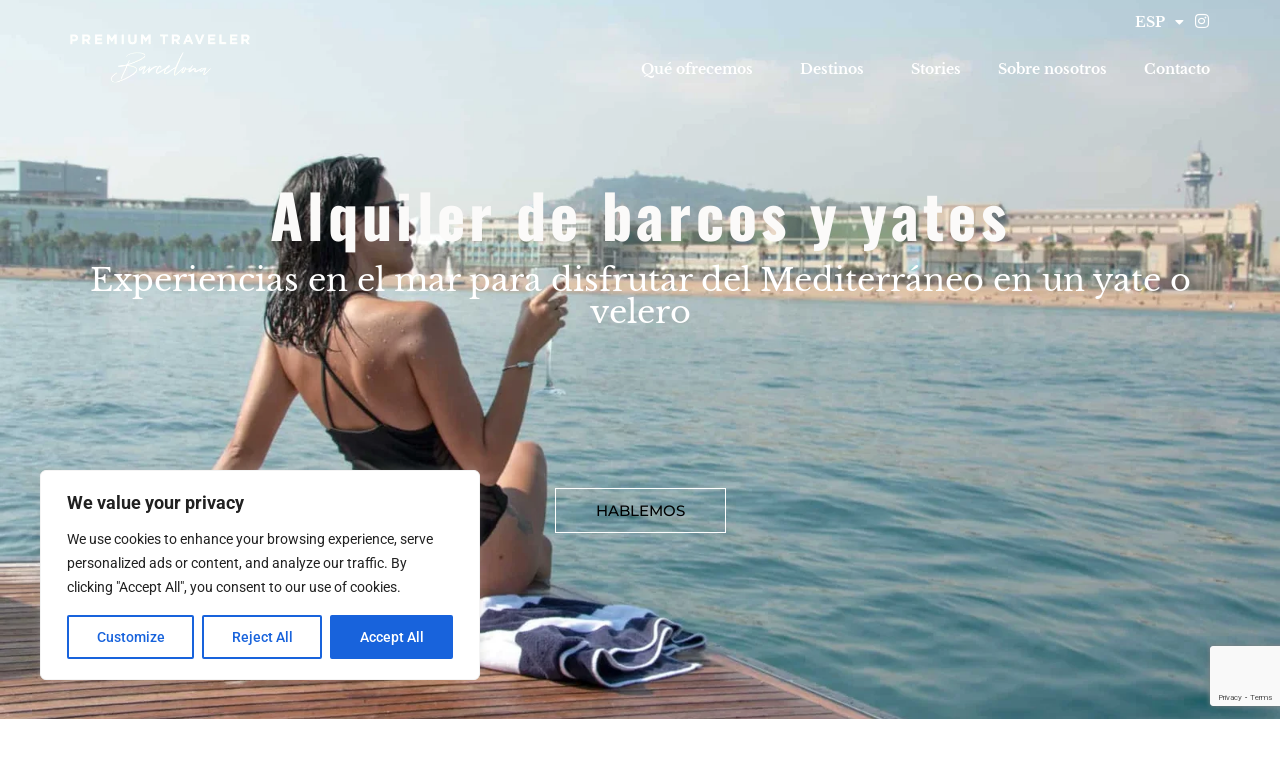

--- FILE ---
content_type: text/html; charset=UTF-8
request_url: https://premiumtravelerbarcelona.com/es/servicios-concierge/charter-de-yates-y-barcos/
body_size: 36821
content:
<!doctype html>
<html lang="es-ES">
<head>
	<meta charset="UTF-8">
	<meta name="viewport" content="width=device-width, initial-scale=1">
	<link rel="profile" href="https://gmpg.org/xfn/11">
	<meta name='robots' content='index, follow, max-image-preview:large, max-snippet:-1, max-video-preview:-1' />
	<style>img:is([sizes="auto" i], [sizes^="auto," i]) { contain-intrinsic-size: 3000px 1500px }</style>
	<link rel="alternate" href="https://premiumtravelerbarcelona.com/es/servicios-concierge/charter-de-yates-y-barcos/" hreflang="es" />
<link rel="alternate" href="https://premiumtravelerbarcelona.com/en/what-we-offer/concierge-services/yacht-rental/" hreflang="en" />

	<!-- This site is optimized with the Yoast SEO plugin v26.3 - https://yoast.com/wordpress/plugins/seo/ -->
	<title>Charter de yates y barcos en Barcelona | Disfruta del lujo en el mar</title>
	<meta name="description" content="Vive una experiencia de lujo en el mar con nuestro servicio de charter de yates y barcos en Barcelona. Descubre la costa mediterránea y disfruta de momentos inolvidables en alta mar" />
	<link rel="canonical" href="https://premiumtravelerbarcelona.com/es/servicios-concierge/charter-de-yates-y-barcos/" />
	<meta property="og:locale" content="es_ES" />
	<meta property="og:locale:alternate" content="en_US" />
	<meta property="og:type" content="article" />
	<meta property="og:title" content="Charter de yates y barcos en Barcelona | Disfruta del lujo en el mar" />
	<meta property="og:description" content="Vive una experiencia de lujo en el mar con nuestro servicio de charter de yates y barcos en Barcelona. Descubre la costa mediterránea y disfruta de momentos inolvidables en alta mar" />
	<meta property="og:url" content="https://premiumtravelerbarcelona.com/es/servicios-concierge/charter-de-yates-y-barcos/" />
	<meta property="og:site_name" content="Premium Traveler Barcelona" />
	<meta property="article:publisher" content="https://www.facebook.com/PremiumTravelerBarcelona/" />
	<meta property="article:modified_time" content="2025-10-17T04:44:17+00:00" />
	<meta property="og:image" content="https://premiumtravelerbarcelona.com/wp-content/uploads/2023/01/Yacht-Rentaal-Experience-Barcelona6-734x489-1.jpeg" />
	<meta name="twitter:card" content="summary_large_image" />
	<meta name="twitter:label1" content="Tiempo de lectura" />
	<meta name="twitter:data1" content="3 minutos" />
	<script type="application/ld+json" class="yoast-schema-graph">{"@context":"https://schema.org","@graph":[{"@type":"WebPage","@id":"https://premiumtravelerbarcelona.com/es/servicios-concierge/charter-de-yates-y-barcos/","url":"https://premiumtravelerbarcelona.com/es/servicios-concierge/charter-de-yates-y-barcos/","name":"Charter de yates y barcos en Barcelona | Disfruta del lujo en el mar","isPartOf":{"@id":"https://premiumtravelerbarcelona.com/es/#website"},"primaryImageOfPage":{"@id":"https://premiumtravelerbarcelona.com/es/servicios-concierge/charter-de-yates-y-barcos/#primaryimage"},"image":{"@id":"https://premiumtravelerbarcelona.com/es/servicios-concierge/charter-de-yates-y-barcos/#primaryimage"},"thumbnailUrl":"https://premiumtravelerbarcelona.com/wp-content/uploads/2023/01/Yacht-Rentaal-Experience-Barcelona6-734x489-1.jpeg","datePublished":"2023-01-03T18:25:35+00:00","dateModified":"2025-10-17T04:44:17+00:00","description":"Vive una experiencia de lujo en el mar con nuestro servicio de charter de yates y barcos en Barcelona. Descubre la costa mediterránea y disfruta de momentos inolvidables en alta mar","breadcrumb":{"@id":"https://premiumtravelerbarcelona.com/es/servicios-concierge/charter-de-yates-y-barcos/#breadcrumb"},"inLanguage":"es","potentialAction":[{"@type":"ReadAction","target":["https://premiumtravelerbarcelona.com/es/servicios-concierge/charter-de-yates-y-barcos/"]}]},{"@type":"ImageObject","inLanguage":"es","@id":"https://premiumtravelerbarcelona.com/es/servicios-concierge/charter-de-yates-y-barcos/#primaryimage","url":"https://premiumtravelerbarcelona.com/wp-content/uploads/2023/01/Yacht-Rentaal-Experience-Barcelona6-734x489-1.jpeg","contentUrl":"https://premiumtravelerbarcelona.com/wp-content/uploads/2023/01/Yacht-Rentaal-Experience-Barcelona6-734x489-1.jpeg"},{"@type":"BreadcrumbList","@id":"https://premiumtravelerbarcelona.com/es/servicios-concierge/charter-de-yates-y-barcos/#breadcrumb","itemListElement":[{"@type":"ListItem","position":1,"name":"Home","item":"https://premiumtravelerbarcelona.com/es/"},{"@type":"ListItem","position":2,"name":"Servicios concierge","item":"https://premiumtravelerbarcelona.com/es/servicios-concierge/"},{"@type":"ListItem","position":3,"name":"Charter de barcos y yates"}]},{"@type":"WebSite","@id":"https://premiumtravelerbarcelona.com/es/#website","url":"https://premiumtravelerbarcelona.com/es/","name":"Premium Traveler Barcelona","description":"","potentialAction":[{"@type":"SearchAction","target":{"@type":"EntryPoint","urlTemplate":"https://premiumtravelerbarcelona.com/es/?s={search_term_string}"},"query-input":{"@type":"PropertyValueSpecification","valueRequired":true,"valueName":"search_term_string"}}],"inLanguage":"es"}]}</script>
	<!-- / Yoast SEO plugin. -->


<link rel="alternate" type="application/rss+xml" title="Premium Traveler Barcelona &raquo; Feed de los comentarios" href="https://premiumtravelerbarcelona.com/es/comments/feed/" />
<script>
window._wpemojiSettings = {"baseUrl":"https:\/\/s.w.org\/images\/core\/emoji\/16.0.1\/72x72\/","ext":".png","svgUrl":"https:\/\/s.w.org\/images\/core\/emoji\/16.0.1\/svg\/","svgExt":".svg","source":{"concatemoji":"https:\/\/premiumtravelerbarcelona.com\/wp-includes\/js\/wp-emoji-release.min.js?ver=6.8.3"}};
/*! This file is auto-generated */
!function(s,n){var o,i,e;function c(e){try{var t={supportTests:e,timestamp:(new Date).valueOf()};sessionStorage.setItem(o,JSON.stringify(t))}catch(e){}}function p(e,t,n){e.clearRect(0,0,e.canvas.width,e.canvas.height),e.fillText(t,0,0);var t=new Uint32Array(e.getImageData(0,0,e.canvas.width,e.canvas.height).data),a=(e.clearRect(0,0,e.canvas.width,e.canvas.height),e.fillText(n,0,0),new Uint32Array(e.getImageData(0,0,e.canvas.width,e.canvas.height).data));return t.every(function(e,t){return e===a[t]})}function u(e,t){e.clearRect(0,0,e.canvas.width,e.canvas.height),e.fillText(t,0,0);for(var n=e.getImageData(16,16,1,1),a=0;a<n.data.length;a++)if(0!==n.data[a])return!1;return!0}function f(e,t,n,a){switch(t){case"flag":return n(e,"\ud83c\udff3\ufe0f\u200d\u26a7\ufe0f","\ud83c\udff3\ufe0f\u200b\u26a7\ufe0f")?!1:!n(e,"\ud83c\udde8\ud83c\uddf6","\ud83c\udde8\u200b\ud83c\uddf6")&&!n(e,"\ud83c\udff4\udb40\udc67\udb40\udc62\udb40\udc65\udb40\udc6e\udb40\udc67\udb40\udc7f","\ud83c\udff4\u200b\udb40\udc67\u200b\udb40\udc62\u200b\udb40\udc65\u200b\udb40\udc6e\u200b\udb40\udc67\u200b\udb40\udc7f");case"emoji":return!a(e,"\ud83e\udedf")}return!1}function g(e,t,n,a){var r="undefined"!=typeof WorkerGlobalScope&&self instanceof WorkerGlobalScope?new OffscreenCanvas(300,150):s.createElement("canvas"),o=r.getContext("2d",{willReadFrequently:!0}),i=(o.textBaseline="top",o.font="600 32px Arial",{});return e.forEach(function(e){i[e]=t(o,e,n,a)}),i}function t(e){var t=s.createElement("script");t.src=e,t.defer=!0,s.head.appendChild(t)}"undefined"!=typeof Promise&&(o="wpEmojiSettingsSupports",i=["flag","emoji"],n.supports={everything:!0,everythingExceptFlag:!0},e=new Promise(function(e){s.addEventListener("DOMContentLoaded",e,{once:!0})}),new Promise(function(t){var n=function(){try{var e=JSON.parse(sessionStorage.getItem(o));if("object"==typeof e&&"number"==typeof e.timestamp&&(new Date).valueOf()<e.timestamp+604800&&"object"==typeof e.supportTests)return e.supportTests}catch(e){}return null}();if(!n){if("undefined"!=typeof Worker&&"undefined"!=typeof OffscreenCanvas&&"undefined"!=typeof URL&&URL.createObjectURL&&"undefined"!=typeof Blob)try{var e="postMessage("+g.toString()+"("+[JSON.stringify(i),f.toString(),p.toString(),u.toString()].join(",")+"));",a=new Blob([e],{type:"text/javascript"}),r=new Worker(URL.createObjectURL(a),{name:"wpTestEmojiSupports"});return void(r.onmessage=function(e){c(n=e.data),r.terminate(),t(n)})}catch(e){}c(n=g(i,f,p,u))}t(n)}).then(function(e){for(var t in e)n.supports[t]=e[t],n.supports.everything=n.supports.everything&&n.supports[t],"flag"!==t&&(n.supports.everythingExceptFlag=n.supports.everythingExceptFlag&&n.supports[t]);n.supports.everythingExceptFlag=n.supports.everythingExceptFlag&&!n.supports.flag,n.DOMReady=!1,n.readyCallback=function(){n.DOMReady=!0}}).then(function(){return e}).then(function(){var e;n.supports.everything||(n.readyCallback(),(e=n.source||{}).concatemoji?t(e.concatemoji):e.wpemoji&&e.twemoji&&(t(e.twemoji),t(e.wpemoji)))}))}((window,document),window._wpemojiSettings);
</script>
<style id='wp-emoji-styles-inline-css'>

	img.wp-smiley, img.emoji {
		display: inline !important;
		border: none !important;
		box-shadow: none !important;
		height: 1em !important;
		width: 1em !important;
		margin: 0 0.07em !important;
		vertical-align: -0.1em !important;
		background: none !important;
		padding: 0 !important;
	}
</style>
<style id='global-styles-inline-css'>
:root{--wp--preset--aspect-ratio--square: 1;--wp--preset--aspect-ratio--4-3: 4/3;--wp--preset--aspect-ratio--3-4: 3/4;--wp--preset--aspect-ratio--3-2: 3/2;--wp--preset--aspect-ratio--2-3: 2/3;--wp--preset--aspect-ratio--16-9: 16/9;--wp--preset--aspect-ratio--9-16: 9/16;--wp--preset--color--black: #000000;--wp--preset--color--cyan-bluish-gray: #abb8c3;--wp--preset--color--white: #ffffff;--wp--preset--color--pale-pink: #f78da7;--wp--preset--color--vivid-red: #cf2e2e;--wp--preset--color--luminous-vivid-orange: #ff6900;--wp--preset--color--luminous-vivid-amber: #fcb900;--wp--preset--color--light-green-cyan: #7bdcb5;--wp--preset--color--vivid-green-cyan: #00d084;--wp--preset--color--pale-cyan-blue: #8ed1fc;--wp--preset--color--vivid-cyan-blue: #0693e3;--wp--preset--color--vivid-purple: #9b51e0;--wp--preset--gradient--vivid-cyan-blue-to-vivid-purple: linear-gradient(135deg,rgba(6,147,227,1) 0%,rgb(155,81,224) 100%);--wp--preset--gradient--light-green-cyan-to-vivid-green-cyan: linear-gradient(135deg,rgb(122,220,180) 0%,rgb(0,208,130) 100%);--wp--preset--gradient--luminous-vivid-amber-to-luminous-vivid-orange: linear-gradient(135deg,rgba(252,185,0,1) 0%,rgba(255,105,0,1) 100%);--wp--preset--gradient--luminous-vivid-orange-to-vivid-red: linear-gradient(135deg,rgba(255,105,0,1) 0%,rgb(207,46,46) 100%);--wp--preset--gradient--very-light-gray-to-cyan-bluish-gray: linear-gradient(135deg,rgb(238,238,238) 0%,rgb(169,184,195) 100%);--wp--preset--gradient--cool-to-warm-spectrum: linear-gradient(135deg,rgb(74,234,220) 0%,rgb(151,120,209) 20%,rgb(207,42,186) 40%,rgb(238,44,130) 60%,rgb(251,105,98) 80%,rgb(254,248,76) 100%);--wp--preset--gradient--blush-light-purple: linear-gradient(135deg,rgb(255,206,236) 0%,rgb(152,150,240) 100%);--wp--preset--gradient--blush-bordeaux: linear-gradient(135deg,rgb(254,205,165) 0%,rgb(254,45,45) 50%,rgb(107,0,62) 100%);--wp--preset--gradient--luminous-dusk: linear-gradient(135deg,rgb(255,203,112) 0%,rgb(199,81,192) 50%,rgb(65,88,208) 100%);--wp--preset--gradient--pale-ocean: linear-gradient(135deg,rgb(255,245,203) 0%,rgb(182,227,212) 50%,rgb(51,167,181) 100%);--wp--preset--gradient--electric-grass: linear-gradient(135deg,rgb(202,248,128) 0%,rgb(113,206,126) 100%);--wp--preset--gradient--midnight: linear-gradient(135deg,rgb(2,3,129) 0%,rgb(40,116,252) 100%);--wp--preset--font-size--small: 13px;--wp--preset--font-size--medium: 20px;--wp--preset--font-size--large: 36px;--wp--preset--font-size--x-large: 42px;--wp--preset--spacing--20: 0.44rem;--wp--preset--spacing--30: 0.67rem;--wp--preset--spacing--40: 1rem;--wp--preset--spacing--50: 1.5rem;--wp--preset--spacing--60: 2.25rem;--wp--preset--spacing--70: 3.38rem;--wp--preset--spacing--80: 5.06rem;--wp--preset--shadow--natural: 6px 6px 9px rgba(0, 0, 0, 0.2);--wp--preset--shadow--deep: 12px 12px 50px rgba(0, 0, 0, 0.4);--wp--preset--shadow--sharp: 6px 6px 0px rgba(0, 0, 0, 0.2);--wp--preset--shadow--outlined: 6px 6px 0px -3px rgba(255, 255, 255, 1), 6px 6px rgba(0, 0, 0, 1);--wp--preset--shadow--crisp: 6px 6px 0px rgba(0, 0, 0, 1);}:root { --wp--style--global--content-size: 800px;--wp--style--global--wide-size: 1200px; }:where(body) { margin: 0; }.wp-site-blocks > .alignleft { float: left; margin-right: 2em; }.wp-site-blocks > .alignright { float: right; margin-left: 2em; }.wp-site-blocks > .aligncenter { justify-content: center; margin-left: auto; margin-right: auto; }:where(.wp-site-blocks) > * { margin-block-start: 24px; margin-block-end: 0; }:where(.wp-site-blocks) > :first-child { margin-block-start: 0; }:where(.wp-site-blocks) > :last-child { margin-block-end: 0; }:root { --wp--style--block-gap: 24px; }:root :where(.is-layout-flow) > :first-child{margin-block-start: 0;}:root :where(.is-layout-flow) > :last-child{margin-block-end: 0;}:root :where(.is-layout-flow) > *{margin-block-start: 24px;margin-block-end: 0;}:root :where(.is-layout-constrained) > :first-child{margin-block-start: 0;}:root :where(.is-layout-constrained) > :last-child{margin-block-end: 0;}:root :where(.is-layout-constrained) > *{margin-block-start: 24px;margin-block-end: 0;}:root :where(.is-layout-flex){gap: 24px;}:root :where(.is-layout-grid){gap: 24px;}.is-layout-flow > .alignleft{float: left;margin-inline-start: 0;margin-inline-end: 2em;}.is-layout-flow > .alignright{float: right;margin-inline-start: 2em;margin-inline-end: 0;}.is-layout-flow > .aligncenter{margin-left: auto !important;margin-right: auto !important;}.is-layout-constrained > .alignleft{float: left;margin-inline-start: 0;margin-inline-end: 2em;}.is-layout-constrained > .alignright{float: right;margin-inline-start: 2em;margin-inline-end: 0;}.is-layout-constrained > .aligncenter{margin-left: auto !important;margin-right: auto !important;}.is-layout-constrained > :where(:not(.alignleft):not(.alignright):not(.alignfull)){max-width: var(--wp--style--global--content-size);margin-left: auto !important;margin-right: auto !important;}.is-layout-constrained > .alignwide{max-width: var(--wp--style--global--wide-size);}body .is-layout-flex{display: flex;}.is-layout-flex{flex-wrap: wrap;align-items: center;}.is-layout-flex > :is(*, div){margin: 0;}body .is-layout-grid{display: grid;}.is-layout-grid > :is(*, div){margin: 0;}body{padding-top: 0px;padding-right: 0px;padding-bottom: 0px;padding-left: 0px;}a:where(:not(.wp-element-button)){text-decoration: underline;}:root :where(.wp-element-button, .wp-block-button__link){background-color: #32373c;border-width: 0;color: #fff;font-family: inherit;font-size: inherit;line-height: inherit;padding: calc(0.667em + 2px) calc(1.333em + 2px);text-decoration: none;}.has-black-color{color: var(--wp--preset--color--black) !important;}.has-cyan-bluish-gray-color{color: var(--wp--preset--color--cyan-bluish-gray) !important;}.has-white-color{color: var(--wp--preset--color--white) !important;}.has-pale-pink-color{color: var(--wp--preset--color--pale-pink) !important;}.has-vivid-red-color{color: var(--wp--preset--color--vivid-red) !important;}.has-luminous-vivid-orange-color{color: var(--wp--preset--color--luminous-vivid-orange) !important;}.has-luminous-vivid-amber-color{color: var(--wp--preset--color--luminous-vivid-amber) !important;}.has-light-green-cyan-color{color: var(--wp--preset--color--light-green-cyan) !important;}.has-vivid-green-cyan-color{color: var(--wp--preset--color--vivid-green-cyan) !important;}.has-pale-cyan-blue-color{color: var(--wp--preset--color--pale-cyan-blue) !important;}.has-vivid-cyan-blue-color{color: var(--wp--preset--color--vivid-cyan-blue) !important;}.has-vivid-purple-color{color: var(--wp--preset--color--vivid-purple) !important;}.has-black-background-color{background-color: var(--wp--preset--color--black) !important;}.has-cyan-bluish-gray-background-color{background-color: var(--wp--preset--color--cyan-bluish-gray) !important;}.has-white-background-color{background-color: var(--wp--preset--color--white) !important;}.has-pale-pink-background-color{background-color: var(--wp--preset--color--pale-pink) !important;}.has-vivid-red-background-color{background-color: var(--wp--preset--color--vivid-red) !important;}.has-luminous-vivid-orange-background-color{background-color: var(--wp--preset--color--luminous-vivid-orange) !important;}.has-luminous-vivid-amber-background-color{background-color: var(--wp--preset--color--luminous-vivid-amber) !important;}.has-light-green-cyan-background-color{background-color: var(--wp--preset--color--light-green-cyan) !important;}.has-vivid-green-cyan-background-color{background-color: var(--wp--preset--color--vivid-green-cyan) !important;}.has-pale-cyan-blue-background-color{background-color: var(--wp--preset--color--pale-cyan-blue) !important;}.has-vivid-cyan-blue-background-color{background-color: var(--wp--preset--color--vivid-cyan-blue) !important;}.has-vivid-purple-background-color{background-color: var(--wp--preset--color--vivid-purple) !important;}.has-black-border-color{border-color: var(--wp--preset--color--black) !important;}.has-cyan-bluish-gray-border-color{border-color: var(--wp--preset--color--cyan-bluish-gray) !important;}.has-white-border-color{border-color: var(--wp--preset--color--white) !important;}.has-pale-pink-border-color{border-color: var(--wp--preset--color--pale-pink) !important;}.has-vivid-red-border-color{border-color: var(--wp--preset--color--vivid-red) !important;}.has-luminous-vivid-orange-border-color{border-color: var(--wp--preset--color--luminous-vivid-orange) !important;}.has-luminous-vivid-amber-border-color{border-color: var(--wp--preset--color--luminous-vivid-amber) !important;}.has-light-green-cyan-border-color{border-color: var(--wp--preset--color--light-green-cyan) !important;}.has-vivid-green-cyan-border-color{border-color: var(--wp--preset--color--vivid-green-cyan) !important;}.has-pale-cyan-blue-border-color{border-color: var(--wp--preset--color--pale-cyan-blue) !important;}.has-vivid-cyan-blue-border-color{border-color: var(--wp--preset--color--vivid-cyan-blue) !important;}.has-vivid-purple-border-color{border-color: var(--wp--preset--color--vivid-purple) !important;}.has-vivid-cyan-blue-to-vivid-purple-gradient-background{background: var(--wp--preset--gradient--vivid-cyan-blue-to-vivid-purple) !important;}.has-light-green-cyan-to-vivid-green-cyan-gradient-background{background: var(--wp--preset--gradient--light-green-cyan-to-vivid-green-cyan) !important;}.has-luminous-vivid-amber-to-luminous-vivid-orange-gradient-background{background: var(--wp--preset--gradient--luminous-vivid-amber-to-luminous-vivid-orange) !important;}.has-luminous-vivid-orange-to-vivid-red-gradient-background{background: var(--wp--preset--gradient--luminous-vivid-orange-to-vivid-red) !important;}.has-very-light-gray-to-cyan-bluish-gray-gradient-background{background: var(--wp--preset--gradient--very-light-gray-to-cyan-bluish-gray) !important;}.has-cool-to-warm-spectrum-gradient-background{background: var(--wp--preset--gradient--cool-to-warm-spectrum) !important;}.has-blush-light-purple-gradient-background{background: var(--wp--preset--gradient--blush-light-purple) !important;}.has-blush-bordeaux-gradient-background{background: var(--wp--preset--gradient--blush-bordeaux) !important;}.has-luminous-dusk-gradient-background{background: var(--wp--preset--gradient--luminous-dusk) !important;}.has-pale-ocean-gradient-background{background: var(--wp--preset--gradient--pale-ocean) !important;}.has-electric-grass-gradient-background{background: var(--wp--preset--gradient--electric-grass) !important;}.has-midnight-gradient-background{background: var(--wp--preset--gradient--midnight) !important;}.has-small-font-size{font-size: var(--wp--preset--font-size--small) !important;}.has-medium-font-size{font-size: var(--wp--preset--font-size--medium) !important;}.has-large-font-size{font-size: var(--wp--preset--font-size--large) !important;}.has-x-large-font-size{font-size: var(--wp--preset--font-size--x-large) !important;}
:root :where(.wp-block-pullquote){font-size: 1.5em;line-height: 1.6;}
</style>
<link rel='stylesheet' id='contact-form-7-css' href='https://premiumtravelerbarcelona.com/wp-content/plugins/contact-form-7/includes/css/styles.css?ver=6.1.3' media='all' />
<link rel='stylesheet' id='grw-public-main-css-css' href='https://premiumtravelerbarcelona.com/wp-content/plugins/widget-google-reviews/assets/css/public-main.css?ver=6.8.1' media='all' />
<link rel='stylesheet' id='hello-elementor-css' href='https://premiumtravelerbarcelona.com/wp-content/themes/hello-elementor/assets/css/reset.css?ver=3.4.5' media='all' />
<link rel='stylesheet' id='hello-elementor-theme-style-css' href='https://premiumtravelerbarcelona.com/wp-content/themes/hello-elementor/assets/css/theme.css?ver=3.4.5' media='all' />
<link rel='stylesheet' id='hello-elementor-header-footer-css' href='https://premiumtravelerbarcelona.com/wp-content/themes/hello-elementor/assets/css/header-footer.css?ver=3.4.5' media='all' />
<link rel='stylesheet' id='elementor-frontend-css' href='https://premiumtravelerbarcelona.com/wp-content/plugins/elementor/assets/css/frontend.min.css?ver=3.33.4' media='all' />
<link rel='stylesheet' id='elementor-post-5-css' href='https://premiumtravelerbarcelona.com/wp-content/uploads/elementor/css/post-5.css?ver=1765367006' media='all' />
<link rel='stylesheet' id='e-animation-fadeIn-css' href='https://premiumtravelerbarcelona.com/wp-content/plugins/elementor/assets/lib/animations/styles/fadeIn.min.css?ver=3.33.4' media='all' />
<link rel='stylesheet' id='widget-image-css' href='https://premiumtravelerbarcelona.com/wp-content/plugins/elementor/assets/css/widget-image.min.css?ver=3.33.4' media='all' />
<link rel='stylesheet' id='widget-nav-menu-css' href='https://premiumtravelerbarcelona.com/wp-content/plugins/elementor-pro/assets/css/widget-nav-menu.min.css?ver=3.32.3' media='all' />
<link rel='stylesheet' id='e-sticky-css' href='https://premiumtravelerbarcelona.com/wp-content/plugins/elementor-pro/assets/css/modules/sticky.min.css?ver=3.32.3' media='all' />
<link rel='stylesheet' id='swiper-css' href='https://premiumtravelerbarcelona.com/wp-content/plugins/elementor/assets/lib/swiper/v8/css/swiper.min.css?ver=8.4.5' media='all' />
<link rel='stylesheet' id='e-swiper-css' href='https://premiumtravelerbarcelona.com/wp-content/plugins/elementor/assets/css/conditionals/e-swiper.min.css?ver=3.33.4' media='all' />
<link rel='stylesheet' id='widget-image-carousel-css' href='https://premiumtravelerbarcelona.com/wp-content/plugins/elementor/assets/css/widget-image-carousel.min.css?ver=3.33.4' media='all' />
<link rel='stylesheet' id='widget-spacer-css' href='https://premiumtravelerbarcelona.com/wp-content/plugins/elementor/assets/css/widget-spacer.min.css?ver=3.33.4' media='all' />
<link rel='stylesheet' id='widget-heading-css' href='https://premiumtravelerbarcelona.com/wp-content/plugins/elementor/assets/css/widget-heading.min.css?ver=3.33.4' media='all' />
<link rel='stylesheet' id='elementor-icons-css' href='https://premiumtravelerbarcelona.com/wp-content/plugins/elementor/assets/lib/eicons/css/elementor-icons.min.css?ver=5.44.0' media='all' />
<link rel='stylesheet' id='cpel-language-switcher-css' href='https://premiumtravelerbarcelona.com/wp-content/plugins/connect-polylang-elementor/assets/css/language-switcher.min.css?ver=2.5.3' media='all' />
<link rel='stylesheet' id='elementor-post-1626-css' href='https://premiumtravelerbarcelona.com/wp-content/uploads/elementor/css/post-1626.css?ver=1765371123' media='all' />
<link rel='stylesheet' id='elementor-post-992-css' href='https://premiumtravelerbarcelona.com/wp-content/uploads/elementor/css/post-992.css?ver=1765367049' media='all' />
<link rel='stylesheet' id='elementor-post-121-css' href='https://premiumtravelerbarcelona.com/wp-content/uploads/elementor/css/post-121.css?ver=1765367049' media='all' />
<link rel='stylesheet' id='elementor-gf-local-librebaskerville-css' href='https://premiumtravelerbarcelona.com/wp-content/uploads/elementor/google-fonts/css/librebaskerville.css?ver=1742264156' media='all' />
<link rel='stylesheet' id='elementor-gf-local-oswald-css' href='https://premiumtravelerbarcelona.com/wp-content/uploads/elementor/google-fonts/css/oswald.css?ver=1742264158' media='all' />
<link rel='stylesheet' id='elementor-gf-local-roboto-css' href='https://premiumtravelerbarcelona.com/wp-content/uploads/elementor/google-fonts/css/roboto.css?ver=1742264170' media='all' />
<link rel='stylesheet' id='elementor-gf-local-montserrat-css' href='https://premiumtravelerbarcelona.com/wp-content/uploads/elementor/google-fonts/css/montserrat.css?ver=1742266132' media='all' />
<link rel='stylesheet' id='elementor-icons-shared-0-css' href='https://premiumtravelerbarcelona.com/wp-content/plugins/elementor/assets/lib/font-awesome/css/fontawesome.min.css?ver=5.15.3' media='all' />
<link rel='stylesheet' id='elementor-icons-fa-solid-css' href='https://premiumtravelerbarcelona.com/wp-content/plugins/elementor/assets/lib/font-awesome/css/solid.min.css?ver=5.15.3' media='all' />
<link rel='stylesheet' id='elementor-icons-fa-brands-css' href='https://premiumtravelerbarcelona.com/wp-content/plugins/elementor/assets/lib/font-awesome/css/brands.min.css?ver=5.15.3' media='all' />
<script id="cookie-law-info-js-extra">
var _ckyConfig = {"_ipData":[],"_assetsURL":"https:\/\/premiumtravelerbarcelona.com\/wp-content\/plugins\/cookie-law-info\/lite\/frontend\/images\/","_publicURL":"https:\/\/premiumtravelerbarcelona.com","_expiry":"365","_categories":[{"name":"Necessary","slug":"necessary","isNecessary":true,"ccpaDoNotSell":true,"cookies":[],"active":true,"defaultConsent":{"gdpr":true,"ccpa":true}},{"name":"Functional","slug":"functional","isNecessary":false,"ccpaDoNotSell":true,"cookies":[],"active":true,"defaultConsent":{"gdpr":false,"ccpa":false}},{"name":"Analytics","slug":"analytics","isNecessary":false,"ccpaDoNotSell":true,"cookies":[],"active":true,"defaultConsent":{"gdpr":false,"ccpa":false}},{"name":"Performance","slug":"performance","isNecessary":false,"ccpaDoNotSell":true,"cookies":[],"active":true,"defaultConsent":{"gdpr":false,"ccpa":false}},{"name":"Advertisement","slug":"advertisement","isNecessary":false,"ccpaDoNotSell":true,"cookies":[],"active":true,"defaultConsent":{"gdpr":false,"ccpa":false}}],"_activeLaw":"gdpr","_rootDomain":"","_block":"1","_showBanner":"1","_bannerConfig":{"settings":{"type":"box","preferenceCenterType":"popup","position":"bottom-left","applicableLaw":"gdpr"},"behaviours":{"reloadBannerOnAccept":false,"loadAnalyticsByDefault":false,"animations":{"onLoad":"animate","onHide":"sticky"}},"config":{"revisitConsent":{"status":true,"tag":"revisit-consent","position":"bottom-left","meta":{"url":"#"},"styles":{"background-color":"#0056A7"},"elements":{"title":{"type":"text","tag":"revisit-consent-title","status":true,"styles":{"color":"#0056a7"}}}},"preferenceCenter":{"toggle":{"status":true,"tag":"detail-category-toggle","type":"toggle","states":{"active":{"styles":{"background-color":"#1863DC"}},"inactive":{"styles":{"background-color":"#D0D5D2"}}}}},"categoryPreview":{"status":false,"toggle":{"status":true,"tag":"detail-category-preview-toggle","type":"toggle","states":{"active":{"styles":{"background-color":"#1863DC"}},"inactive":{"styles":{"background-color":"#D0D5D2"}}}}},"videoPlaceholder":{"status":true,"styles":{"background-color":"#000000","border-color":"#000000","color":"#ffffff"}},"readMore":{"status":false,"tag":"readmore-button","type":"link","meta":{"noFollow":true,"newTab":true},"styles":{"color":"#1863DC","background-color":"transparent","border-color":"transparent"}},"showMore":{"status":true,"tag":"show-desc-button","type":"button","styles":{"color":"#1863DC"}},"showLess":{"status":true,"tag":"hide-desc-button","type":"button","styles":{"color":"#1863DC"}},"alwaysActive":{"status":true,"tag":"always-active","styles":{"color":"#008000"}},"manualLinks":{"status":true,"tag":"manual-links","type":"link","styles":{"color":"#1863DC"}},"auditTable":{"status":true},"optOption":{"status":true,"toggle":{"status":true,"tag":"optout-option-toggle","type":"toggle","states":{"active":{"styles":{"background-color":"#1863dc"}},"inactive":{"styles":{"background-color":"#FFFFFF"}}}}}}},"_version":"3.3.6","_logConsent":"1","_tags":[{"tag":"accept-button","styles":{"color":"#FFFFFF","background-color":"#1863DC","border-color":"#1863DC"}},{"tag":"reject-button","styles":{"color":"#1863DC","background-color":"transparent","border-color":"#1863DC"}},{"tag":"settings-button","styles":{"color":"#1863DC","background-color":"transparent","border-color":"#1863DC"}},{"tag":"readmore-button","styles":{"color":"#1863DC","background-color":"transparent","border-color":"transparent"}},{"tag":"donotsell-button","styles":{"color":"#1863DC","background-color":"transparent","border-color":"transparent"}},{"tag":"show-desc-button","styles":{"color":"#1863DC"}},{"tag":"hide-desc-button","styles":{"color":"#1863DC"}},{"tag":"cky-always-active","styles":[]},{"tag":"cky-link","styles":[]},{"tag":"accept-button","styles":{"color":"#FFFFFF","background-color":"#1863DC","border-color":"#1863DC"}},{"tag":"revisit-consent","styles":{"background-color":"#0056A7"}}],"_shortCodes":[{"key":"cky_readmore","content":"<a href=\"#\" class=\"cky-policy\" aria-label=\"Cookie Policy\" target=\"_blank\" rel=\"noopener\" data-cky-tag=\"readmore-button\">Cookie Policy<\/a>","tag":"readmore-button","status":false,"attributes":{"rel":"nofollow","target":"_blank"}},{"key":"cky_show_desc","content":"<button class=\"cky-show-desc-btn\" data-cky-tag=\"show-desc-button\" aria-label=\"Show more\">Show more<\/button>","tag":"show-desc-button","status":true,"attributes":[]},{"key":"cky_hide_desc","content":"<button class=\"cky-show-desc-btn\" data-cky-tag=\"hide-desc-button\" aria-label=\"Show less\">Show less<\/button>","tag":"hide-desc-button","status":true,"attributes":[]},{"key":"cky_optout_show_desc","content":"[cky_optout_show_desc]","tag":"optout-show-desc-button","status":true,"attributes":[]},{"key":"cky_optout_hide_desc","content":"[cky_optout_hide_desc]","tag":"optout-hide-desc-button","status":true,"attributes":[]},{"key":"cky_category_toggle_label","content":"[cky_{{status}}_category_label] [cky_preference_{{category_slug}}_title]","tag":"","status":true,"attributes":[]},{"key":"cky_enable_category_label","content":"Enable","tag":"","status":true,"attributes":[]},{"key":"cky_disable_category_label","content":"Disable","tag":"","status":true,"attributes":[]},{"key":"cky_video_placeholder","content":"<div class=\"video-placeholder-normal\" data-cky-tag=\"video-placeholder\" id=\"[UNIQUEID]\"><p class=\"video-placeholder-text-normal\" data-cky-tag=\"placeholder-title\">Please accept cookies to access this content<\/p><\/div>","tag":"","status":true,"attributes":[]},{"key":"cky_enable_optout_label","content":"Enable","tag":"","status":true,"attributes":[]},{"key":"cky_disable_optout_label","content":"Disable","tag":"","status":true,"attributes":[]},{"key":"cky_optout_toggle_label","content":"[cky_{{status}}_optout_label] [cky_optout_option_title]","tag":"","status":true,"attributes":[]},{"key":"cky_optout_option_title","content":"Do Not Sell or Share My Personal Information","tag":"","status":true,"attributes":[]},{"key":"cky_optout_close_label","content":"Close","tag":"","status":true,"attributes":[]},{"key":"cky_preference_close_label","content":"Close","tag":"","status":true,"attributes":[]}],"_rtl":"","_language":"en","_providersToBlock":[]};
var _ckyStyles = {"css":".cky-overlay{background: #000000; opacity: 0.4; position: fixed; top: 0; left: 0; width: 100%; height: 100%; z-index: 99999999;}.cky-hide{display: none;}.cky-btn-revisit-wrapper{display: flex; align-items: center; justify-content: center; background: #0056a7; width: 45px; height: 45px; border-radius: 50%; position: fixed; z-index: 999999; cursor: pointer;}.cky-revisit-bottom-left{bottom: 15px; left: 15px;}.cky-revisit-bottom-right{bottom: 15px; right: 15px;}.cky-btn-revisit-wrapper .cky-btn-revisit{display: flex; align-items: center; justify-content: center; background: none; border: none; cursor: pointer; position: relative; margin: 0; padding: 0;}.cky-btn-revisit-wrapper .cky-btn-revisit img{max-width: fit-content; margin: 0; height: 30px; width: 30px;}.cky-revisit-bottom-left:hover::before{content: attr(data-tooltip); position: absolute; background: #4e4b66; color: #ffffff; left: calc(100% + 7px); font-size: 12px; line-height: 16px; width: max-content; padding: 4px 8px; border-radius: 4px;}.cky-revisit-bottom-left:hover::after{position: absolute; content: \"\"; border: 5px solid transparent; left: calc(100% + 2px); border-left-width: 0; border-right-color: #4e4b66;}.cky-revisit-bottom-right:hover::before{content: attr(data-tooltip); position: absolute; background: #4e4b66; color: #ffffff; right: calc(100% + 7px); font-size: 12px; line-height: 16px; width: max-content; padding: 4px 8px; border-radius: 4px;}.cky-revisit-bottom-right:hover::after{position: absolute; content: \"\"; border: 5px solid transparent; right: calc(100% + 2px); border-right-width: 0; border-left-color: #4e4b66;}.cky-revisit-hide{display: none;}.cky-consent-container{position: fixed; width: 440px; box-sizing: border-box; z-index: 9999999; border-radius: 6px;}.cky-consent-container .cky-consent-bar{background: #ffffff; border: 1px solid; padding: 20px 26px; box-shadow: 0 -1px 10px 0 #acabab4d; border-radius: 6px;}.cky-box-bottom-left{bottom: 40px; left: 40px;}.cky-box-bottom-right{bottom: 40px; right: 40px;}.cky-box-top-left{top: 40px; left: 40px;}.cky-box-top-right{top: 40px; right: 40px;}.cky-custom-brand-logo-wrapper .cky-custom-brand-logo{width: 100px; height: auto; margin: 0 0 12px 0;}.cky-notice .cky-title{color: #212121; font-weight: 700; font-size: 18px; line-height: 24px; margin: 0 0 12px 0;}.cky-notice-des *,.cky-preference-content-wrapper *,.cky-accordion-header-des *,.cky-gpc-wrapper .cky-gpc-desc *{font-size: 14px;}.cky-notice-des{color: #212121; font-size: 14px; line-height: 24px; font-weight: 400;}.cky-notice-des img{height: 25px; width: 25px;}.cky-consent-bar .cky-notice-des p,.cky-gpc-wrapper .cky-gpc-desc p,.cky-preference-body-wrapper .cky-preference-content-wrapper p,.cky-accordion-header-wrapper .cky-accordion-header-des p,.cky-cookie-des-table li div:last-child p{color: inherit; margin-top: 0; overflow-wrap: break-word;}.cky-notice-des P:last-child,.cky-preference-content-wrapper p:last-child,.cky-cookie-des-table li div:last-child p:last-child,.cky-gpc-wrapper .cky-gpc-desc p:last-child{margin-bottom: 0;}.cky-notice-des a.cky-policy,.cky-notice-des button.cky-policy{font-size: 14px; color: #1863dc; white-space: nowrap; cursor: pointer; background: transparent; border: 1px solid; text-decoration: underline;}.cky-notice-des button.cky-policy{padding: 0;}.cky-notice-des a.cky-policy:focus-visible,.cky-notice-des button.cky-policy:focus-visible,.cky-preference-content-wrapper .cky-show-desc-btn:focus-visible,.cky-accordion-header .cky-accordion-btn:focus-visible,.cky-preference-header .cky-btn-close:focus-visible,.cky-switch input[type=\"checkbox\"]:focus-visible,.cky-footer-wrapper a:focus-visible,.cky-btn:focus-visible{outline: 2px solid #1863dc; outline-offset: 2px;}.cky-btn:focus:not(:focus-visible),.cky-accordion-header .cky-accordion-btn:focus:not(:focus-visible),.cky-preference-content-wrapper .cky-show-desc-btn:focus:not(:focus-visible),.cky-btn-revisit-wrapper .cky-btn-revisit:focus:not(:focus-visible),.cky-preference-header .cky-btn-close:focus:not(:focus-visible),.cky-consent-bar .cky-banner-btn-close:focus:not(:focus-visible){outline: 0;}button.cky-show-desc-btn:not(:hover):not(:active){color: #1863dc; background: transparent;}button.cky-accordion-btn:not(:hover):not(:active),button.cky-banner-btn-close:not(:hover):not(:active),button.cky-btn-revisit:not(:hover):not(:active),button.cky-btn-close:not(:hover):not(:active){background: transparent;}.cky-consent-bar button:hover,.cky-modal.cky-modal-open button:hover,.cky-consent-bar button:focus,.cky-modal.cky-modal-open button:focus{text-decoration: none;}.cky-notice-btn-wrapper{display: flex; justify-content: flex-start; align-items: center; flex-wrap: wrap; margin-top: 16px;}.cky-notice-btn-wrapper .cky-btn{text-shadow: none; box-shadow: none;}.cky-btn{flex: auto; max-width: 100%; font-size: 14px; font-family: inherit; line-height: 24px; padding: 8px; font-weight: 500; margin: 0 8px 0 0; border-radius: 2px; cursor: pointer; text-align: center; text-transform: none; min-height: 0;}.cky-btn:hover{opacity: 0.8;}.cky-btn-customize{color: #1863dc; background: transparent; border: 2px solid #1863dc;}.cky-btn-reject{color: #1863dc; background: transparent; border: 2px solid #1863dc;}.cky-btn-accept{background: #1863dc; color: #ffffff; border: 2px solid #1863dc;}.cky-btn:last-child{margin-right: 0;}@media (max-width: 576px){.cky-box-bottom-left{bottom: 0; left: 0;}.cky-box-bottom-right{bottom: 0; right: 0;}.cky-box-top-left{top: 0; left: 0;}.cky-box-top-right{top: 0; right: 0;}}@media (max-width: 440px){.cky-box-bottom-left, .cky-box-bottom-right, .cky-box-top-left, .cky-box-top-right{width: 100%; max-width: 100%;}.cky-consent-container .cky-consent-bar{padding: 20px 0;}.cky-custom-brand-logo-wrapper, .cky-notice .cky-title, .cky-notice-des, .cky-notice-btn-wrapper{padding: 0 24px;}.cky-notice-des{max-height: 40vh; overflow-y: scroll;}.cky-notice-btn-wrapper{flex-direction: column; margin-top: 0;}.cky-btn{width: 100%; margin: 10px 0 0 0;}.cky-notice-btn-wrapper .cky-btn-customize{order: 2;}.cky-notice-btn-wrapper .cky-btn-reject{order: 3;}.cky-notice-btn-wrapper .cky-btn-accept{order: 1; margin-top: 16px;}}@media (max-width: 352px){.cky-notice .cky-title{font-size: 16px;}.cky-notice-des *{font-size: 12px;}.cky-notice-des, .cky-btn{font-size: 12px;}}.cky-modal.cky-modal-open{display: flex; visibility: visible; -webkit-transform: translate(-50%, -50%); -moz-transform: translate(-50%, -50%); -ms-transform: translate(-50%, -50%); -o-transform: translate(-50%, -50%); transform: translate(-50%, -50%); top: 50%; left: 50%; transition: all 1s ease;}.cky-modal{box-shadow: 0 32px 68px rgba(0, 0, 0, 0.3); margin: 0 auto; position: fixed; max-width: 100%; background: #ffffff; top: 50%; box-sizing: border-box; border-radius: 6px; z-index: 999999999; color: #212121; -webkit-transform: translate(-50%, 100%); -moz-transform: translate(-50%, 100%); -ms-transform: translate(-50%, 100%); -o-transform: translate(-50%, 100%); transform: translate(-50%, 100%); visibility: hidden; transition: all 0s ease;}.cky-preference-center{max-height: 79vh; overflow: hidden; width: 845px; overflow: hidden; flex: 1 1 0; display: flex; flex-direction: column; border-radius: 6px;}.cky-preference-header{display: flex; align-items: center; justify-content: space-between; padding: 22px 24px; border-bottom: 1px solid;}.cky-preference-header .cky-preference-title{font-size: 18px; font-weight: 700; line-height: 24px;}.cky-preference-header .cky-btn-close{margin: 0; cursor: pointer; vertical-align: middle; padding: 0; background: none; border: none; width: auto; height: auto; min-height: 0; line-height: 0; text-shadow: none; box-shadow: none;}.cky-preference-header .cky-btn-close img{margin: 0; height: 10px; width: 10px;}.cky-preference-body-wrapper{padding: 0 24px; flex: 1; overflow: auto; box-sizing: border-box;}.cky-preference-content-wrapper,.cky-gpc-wrapper .cky-gpc-desc{font-size: 14px; line-height: 24px; font-weight: 400; padding: 12px 0;}.cky-preference-content-wrapper{border-bottom: 1px solid;}.cky-preference-content-wrapper img{height: 25px; width: 25px;}.cky-preference-content-wrapper .cky-show-desc-btn{font-size: 14px; font-family: inherit; color: #1863dc; text-decoration: none; line-height: 24px; padding: 0; margin: 0; white-space: nowrap; cursor: pointer; background: transparent; border-color: transparent; text-transform: none; min-height: 0; text-shadow: none; box-shadow: none;}.cky-accordion-wrapper{margin-bottom: 10px;}.cky-accordion{border-bottom: 1px solid;}.cky-accordion:last-child{border-bottom: none;}.cky-accordion .cky-accordion-item{display: flex; margin-top: 10px;}.cky-accordion .cky-accordion-body{display: none;}.cky-accordion.cky-accordion-active .cky-accordion-body{display: block; padding: 0 22px; margin-bottom: 16px;}.cky-accordion-header-wrapper{cursor: pointer; width: 100%;}.cky-accordion-item .cky-accordion-header{display: flex; justify-content: space-between; align-items: center;}.cky-accordion-header .cky-accordion-btn{font-size: 16px; font-family: inherit; color: #212121; line-height: 24px; background: none; border: none; font-weight: 700; padding: 0; margin: 0; cursor: pointer; text-transform: none; min-height: 0; text-shadow: none; box-shadow: none;}.cky-accordion-header .cky-always-active{color: #008000; font-weight: 600; line-height: 24px; font-size: 14px;}.cky-accordion-header-des{font-size: 14px; line-height: 24px; margin: 10px 0 16px 0;}.cky-accordion-chevron{margin-right: 22px; position: relative; cursor: pointer;}.cky-accordion-chevron-hide{display: none;}.cky-accordion .cky-accordion-chevron i::before{content: \"\"; position: absolute; border-right: 1.4px solid; border-bottom: 1.4px solid; border-color: inherit; height: 6px; width: 6px; -webkit-transform: rotate(-45deg); -moz-transform: rotate(-45deg); -ms-transform: rotate(-45deg); -o-transform: rotate(-45deg); transform: rotate(-45deg); transition: all 0.2s ease-in-out; top: 8px;}.cky-accordion.cky-accordion-active .cky-accordion-chevron i::before{-webkit-transform: rotate(45deg); -moz-transform: rotate(45deg); -ms-transform: rotate(45deg); -o-transform: rotate(45deg); transform: rotate(45deg);}.cky-audit-table{background: #f4f4f4; border-radius: 6px;}.cky-audit-table .cky-empty-cookies-text{color: inherit; font-size: 12px; line-height: 24px; margin: 0; padding: 10px;}.cky-audit-table .cky-cookie-des-table{font-size: 12px; line-height: 24px; font-weight: normal; padding: 15px 10px; border-bottom: 1px solid; border-bottom-color: inherit; margin: 0;}.cky-audit-table .cky-cookie-des-table:last-child{border-bottom: none;}.cky-audit-table .cky-cookie-des-table li{list-style-type: none; display: flex; padding: 3px 0;}.cky-audit-table .cky-cookie-des-table li:first-child{padding-top: 0;}.cky-cookie-des-table li div:first-child{width: 100px; font-weight: 600; word-break: break-word; word-wrap: break-word;}.cky-cookie-des-table li div:last-child{flex: 1; word-break: break-word; word-wrap: break-word; margin-left: 8px;}.cky-footer-shadow{display: block; width: 100%; height: 40px; background: linear-gradient(180deg, rgba(255, 255, 255, 0) 0%, #ffffff 100%); position: absolute; bottom: calc(100% - 1px);}.cky-footer-wrapper{position: relative;}.cky-prefrence-btn-wrapper{display: flex; flex-wrap: wrap; align-items: center; justify-content: center; padding: 22px 24px; border-top: 1px solid;}.cky-prefrence-btn-wrapper .cky-btn{flex: auto; max-width: 100%; text-shadow: none; box-shadow: none;}.cky-btn-preferences{color: #1863dc; background: transparent; border: 2px solid #1863dc;}.cky-preference-header,.cky-preference-body-wrapper,.cky-preference-content-wrapper,.cky-accordion-wrapper,.cky-accordion,.cky-accordion-wrapper,.cky-footer-wrapper,.cky-prefrence-btn-wrapper{border-color: inherit;}@media (max-width: 845px){.cky-modal{max-width: calc(100% - 16px);}}@media (max-width: 576px){.cky-modal{max-width: 100%;}.cky-preference-center{max-height: 100vh;}.cky-prefrence-btn-wrapper{flex-direction: column;}.cky-accordion.cky-accordion-active .cky-accordion-body{padding-right: 0;}.cky-prefrence-btn-wrapper .cky-btn{width: 100%; margin: 10px 0 0 0;}.cky-prefrence-btn-wrapper .cky-btn-reject{order: 3;}.cky-prefrence-btn-wrapper .cky-btn-accept{order: 1; margin-top: 0;}.cky-prefrence-btn-wrapper .cky-btn-preferences{order: 2;}}@media (max-width: 425px){.cky-accordion-chevron{margin-right: 15px;}.cky-notice-btn-wrapper{margin-top: 0;}.cky-accordion.cky-accordion-active .cky-accordion-body{padding: 0 15px;}}@media (max-width: 352px){.cky-preference-header .cky-preference-title{font-size: 16px;}.cky-preference-header{padding: 16px 24px;}.cky-preference-content-wrapper *, .cky-accordion-header-des *{font-size: 12px;}.cky-preference-content-wrapper, .cky-preference-content-wrapper .cky-show-more, .cky-accordion-header .cky-always-active, .cky-accordion-header-des, .cky-preference-content-wrapper .cky-show-desc-btn, .cky-notice-des a.cky-policy{font-size: 12px;}.cky-accordion-header .cky-accordion-btn{font-size: 14px;}}.cky-switch{display: flex;}.cky-switch input[type=\"checkbox\"]{position: relative; width: 44px; height: 24px; margin: 0; background: #d0d5d2; -webkit-appearance: none; border-radius: 50px; cursor: pointer; outline: 0; border: none; top: 0;}.cky-switch input[type=\"checkbox\"]:checked{background: #1863dc;}.cky-switch input[type=\"checkbox\"]:before{position: absolute; content: \"\"; height: 20px; width: 20px; left: 2px; bottom: 2px; border-radius: 50%; background-color: white; -webkit-transition: 0.4s; transition: 0.4s; margin: 0;}.cky-switch input[type=\"checkbox\"]:after{display: none;}.cky-switch input[type=\"checkbox\"]:checked:before{-webkit-transform: translateX(20px); -ms-transform: translateX(20px); transform: translateX(20px);}@media (max-width: 425px){.cky-switch input[type=\"checkbox\"]{width: 38px; height: 21px;}.cky-switch input[type=\"checkbox\"]:before{height: 17px; width: 17px;}.cky-switch input[type=\"checkbox\"]:checked:before{-webkit-transform: translateX(17px); -ms-transform: translateX(17px); transform: translateX(17px);}}.cky-consent-bar .cky-banner-btn-close{position: absolute; right: 9px; top: 5px; background: none; border: none; cursor: pointer; padding: 0; margin: 0; min-height: 0; line-height: 0; height: auto; width: auto; text-shadow: none; box-shadow: none;}.cky-consent-bar .cky-banner-btn-close img{height: 9px; width: 9px; margin: 0;}.cky-notice-group{font-size: 14px; line-height: 24px; font-weight: 400; color: #212121;}.cky-notice-btn-wrapper .cky-btn-do-not-sell{font-size: 14px; line-height: 24px; padding: 6px 0; margin: 0; font-weight: 500; background: none; border-radius: 2px; border: none; cursor: pointer; text-align: left; color: #1863dc; background: transparent; border-color: transparent; box-shadow: none; text-shadow: none;}.cky-consent-bar .cky-banner-btn-close:focus-visible,.cky-notice-btn-wrapper .cky-btn-do-not-sell:focus-visible,.cky-opt-out-btn-wrapper .cky-btn:focus-visible,.cky-opt-out-checkbox-wrapper input[type=\"checkbox\"].cky-opt-out-checkbox:focus-visible{outline: 2px solid #1863dc; outline-offset: 2px;}@media (max-width: 440px){.cky-consent-container{width: 100%;}}@media (max-width: 352px){.cky-notice-des a.cky-policy, .cky-notice-btn-wrapper .cky-btn-do-not-sell{font-size: 12px;}}.cky-opt-out-wrapper{padding: 12px 0;}.cky-opt-out-wrapper .cky-opt-out-checkbox-wrapper{display: flex; align-items: center;}.cky-opt-out-checkbox-wrapper .cky-opt-out-checkbox-label{font-size: 16px; font-weight: 700; line-height: 24px; margin: 0 0 0 12px; cursor: pointer;}.cky-opt-out-checkbox-wrapper input[type=\"checkbox\"].cky-opt-out-checkbox{background-color: #ffffff; border: 1px solid black; width: 20px; height: 18.5px; margin: 0; -webkit-appearance: none; position: relative; display: flex; align-items: center; justify-content: center; border-radius: 2px; cursor: pointer;}.cky-opt-out-checkbox-wrapper input[type=\"checkbox\"].cky-opt-out-checkbox:checked{background-color: #1863dc; border: none;}.cky-opt-out-checkbox-wrapper input[type=\"checkbox\"].cky-opt-out-checkbox:checked::after{left: 6px; bottom: 4px; width: 7px; height: 13px; border: solid #ffffff; border-width: 0 3px 3px 0; border-radius: 2px; -webkit-transform: rotate(45deg); -ms-transform: rotate(45deg); transform: rotate(45deg); content: \"\"; position: absolute; box-sizing: border-box;}.cky-opt-out-checkbox-wrapper.cky-disabled .cky-opt-out-checkbox-label,.cky-opt-out-checkbox-wrapper.cky-disabled input[type=\"checkbox\"].cky-opt-out-checkbox{cursor: no-drop;}.cky-gpc-wrapper{margin: 0 0 0 32px;}.cky-footer-wrapper .cky-opt-out-btn-wrapper{display: flex; flex-wrap: wrap; align-items: center; justify-content: center; padding: 22px 24px;}.cky-opt-out-btn-wrapper .cky-btn{flex: auto; max-width: 100%; text-shadow: none; box-shadow: none;}.cky-opt-out-btn-wrapper .cky-btn-cancel{border: 1px solid #dedfe0; background: transparent; color: #858585;}.cky-opt-out-btn-wrapper .cky-btn-confirm{background: #1863dc; color: #ffffff; border: 1px solid #1863dc;}@media (max-width: 352px){.cky-opt-out-checkbox-wrapper .cky-opt-out-checkbox-label{font-size: 14px;}.cky-gpc-wrapper .cky-gpc-desc, .cky-gpc-wrapper .cky-gpc-desc *{font-size: 12px;}.cky-opt-out-checkbox-wrapper input[type=\"checkbox\"].cky-opt-out-checkbox{width: 16px; height: 16px;}.cky-opt-out-checkbox-wrapper input[type=\"checkbox\"].cky-opt-out-checkbox:checked::after{left: 5px; bottom: 4px; width: 3px; height: 9px;}.cky-gpc-wrapper{margin: 0 0 0 28px;}}.video-placeholder-youtube{background-size: 100% 100%; background-position: center; background-repeat: no-repeat; background-color: #b2b0b059; position: relative; display: flex; align-items: center; justify-content: center; max-width: 100%;}.video-placeholder-text-youtube{text-align: center; align-items: center; padding: 10px 16px; background-color: #000000cc; color: #ffffff; border: 1px solid; border-radius: 2px; cursor: pointer;}.video-placeholder-normal{background-image: url(\"\/wp-content\/plugins\/cookie-law-info\/lite\/frontend\/images\/placeholder.svg\"); background-size: 80px; background-position: center; background-repeat: no-repeat; background-color: #b2b0b059; position: relative; display: flex; align-items: flex-end; justify-content: center; max-width: 100%;}.video-placeholder-text-normal{align-items: center; padding: 10px 16px; text-align: center; border: 1px solid; border-radius: 2px; cursor: pointer;}.cky-rtl{direction: rtl; text-align: right;}.cky-rtl .cky-banner-btn-close{left: 9px; right: auto;}.cky-rtl .cky-notice-btn-wrapper .cky-btn:last-child{margin-right: 8px;}.cky-rtl .cky-notice-btn-wrapper .cky-btn:first-child{margin-right: 0;}.cky-rtl .cky-notice-btn-wrapper{margin-left: 0; margin-right: 15px;}.cky-rtl .cky-prefrence-btn-wrapper .cky-btn{margin-right: 8px;}.cky-rtl .cky-prefrence-btn-wrapper .cky-btn:first-child{margin-right: 0;}.cky-rtl .cky-accordion .cky-accordion-chevron i::before{border: none; border-left: 1.4px solid; border-top: 1.4px solid; left: 12px;}.cky-rtl .cky-accordion.cky-accordion-active .cky-accordion-chevron i::before{-webkit-transform: rotate(-135deg); -moz-transform: rotate(-135deg); -ms-transform: rotate(-135deg); -o-transform: rotate(-135deg); transform: rotate(-135deg);}@media (max-width: 768px){.cky-rtl .cky-notice-btn-wrapper{margin-right: 0;}}@media (max-width: 576px){.cky-rtl .cky-notice-btn-wrapper .cky-btn:last-child{margin-right: 0;}.cky-rtl .cky-prefrence-btn-wrapper .cky-btn{margin-right: 0;}.cky-rtl .cky-accordion.cky-accordion-active .cky-accordion-body{padding: 0 22px 0 0;}}@media (max-width: 425px){.cky-rtl .cky-accordion.cky-accordion-active .cky-accordion-body{padding: 0 15px 0 0;}}.cky-rtl .cky-opt-out-btn-wrapper .cky-btn{margin-right: 12px;}.cky-rtl .cky-opt-out-btn-wrapper .cky-btn:first-child{margin-right: 0;}.cky-rtl .cky-opt-out-checkbox-wrapper .cky-opt-out-checkbox-label{margin: 0 12px 0 0;}"};
</script>
<script src="https://premiumtravelerbarcelona.com/wp-content/plugins/cookie-law-info/lite/frontend/js/script.min.js?ver=3.3.6" id="cookie-law-info-js"></script>
<script defer="defer" src="https://premiumtravelerbarcelona.com/wp-content/plugins/widget-google-reviews/assets/js/public-main.js?ver=6.8.1" id="grw-public-main-js-js"></script>
<script src="https://premiumtravelerbarcelona.com/wp-includes/js/jquery/jquery.min.js?ver=3.7.1" id="jquery-core-js"></script>
<script src="https://premiumtravelerbarcelona.com/wp-includes/js/jquery/jquery-migrate.min.js?ver=3.4.1" id="jquery-migrate-js"></script>
<link rel="https://api.w.org/" href="https://premiumtravelerbarcelona.com/wp-json/" /><link rel="alternate" title="JSON" type="application/json" href="https://premiumtravelerbarcelona.com/wp-json/wp/v2/pages/1626" /><link rel="EditURI" type="application/rsd+xml" title="RSD" href="https://premiumtravelerbarcelona.com/xmlrpc.php?rsd" />
<meta name="generator" content="WordPress 6.8.3" />
<link rel='shortlink' href='https://premiumtravelerbarcelona.com/?p=1626' />
<link rel="alternate" title="oEmbed (JSON)" type="application/json+oembed" href="https://premiumtravelerbarcelona.com/wp-json/oembed/1.0/embed?url=https%3A%2F%2Fpremiumtravelerbarcelona.com%2Fes%2Fservicios-concierge%2Fcharter-de-yates-y-barcos%2F&#038;lang=es" />
<link rel="alternate" title="oEmbed (XML)" type="text/xml+oembed" href="https://premiumtravelerbarcelona.com/wp-json/oembed/1.0/embed?url=https%3A%2F%2Fpremiumtravelerbarcelona.com%2Fes%2Fservicios-concierge%2Fcharter-de-yates-y-barcos%2F&#038;format=xml&#038;lang=es" />
<style id="cky-style-inline">[data-cky-tag]{visibility:hidden;}</style><meta name="cdp-version" content="1.5.0" /><!-- Google Tag Manager -->
<script>(function(w,d,s,l,i){w[l]=w[l]||[];w[l].push({'gtm.start':
new Date().getTime(),event:'gtm.js'});var f=d.getElementsByTagName(s)[0],
j=d.createElement(s),dl=l!='dataLayer'?'&l='+l:'';j.async=true;j.src=
'https://www.googletagmanager.com/gtm.js?id='+i+dl;f.parentNode.insertBefore(j,f);
})(window,document,'script','dataLayer','GTM-MX793M');</script>
<!-- End Google Tag Manager --><meta name="generator" content="Elementor 3.33.4; features: additional_custom_breakpoints; settings: css_print_method-external, google_font-enabled, font_display-swap">
<style type="text/css" id="filter-everything-inline-css">.wpc-orderby-select{width:100%}.wpc-filters-open-button-container{display:none}.wpc-debug-message{padding:16px;font-size:14px;border:1px dashed #ccc;margin-bottom:20px}.wpc-debug-title{visibility:hidden}.wpc-button-inner,.wpc-chip-content{display:flex;align-items:center}.wpc-icon-html-wrapper{position:relative;margin-right:10px;top:2px}.wpc-icon-html-wrapper span{display:block;height:1px;width:18px;border-radius:3px;background:#2c2d33;margin-bottom:4px;position:relative}span.wpc-icon-line-1:after,span.wpc-icon-line-2:after,span.wpc-icon-line-3:after{content:"";display:block;width:3px;height:3px;border:1px solid #2c2d33;background-color:#fff;position:absolute;top:-2px;box-sizing:content-box}span.wpc-icon-line-3:after{border-radius:50%;left:2px}span.wpc-icon-line-1:after{border-radius:50%;left:5px}span.wpc-icon-line-2:after{border-radius:50%;left:12px}body .wpc-filters-open-button-container a.wpc-filters-open-widget,body .wpc-filters-open-button-container a.wpc-open-close-filters-button{display:inline-block;text-align:left;border:1px solid #2c2d33;border-radius:2px;line-height:1.5;padding:7px 12px;background-color:transparent;color:#2c2d33;box-sizing:border-box;text-decoration:none!important;font-weight:400;transition:none;position:relative}@media screen and (max-width:768px){.wpc_show_bottom_widget .wpc-filters-open-button-container,.wpc_show_open_close_button .wpc-filters-open-button-container{display:block}.wpc_show_bottom_widget .wpc-filters-open-button-container{margin-top:1em;margin-bottom:1em}}</style>
			<style>
				.e-con.e-parent:nth-of-type(n+4):not(.e-lazyloaded):not(.e-no-lazyload),
				.e-con.e-parent:nth-of-type(n+4):not(.e-lazyloaded):not(.e-no-lazyload) * {
					background-image: none !important;
				}
				@media screen and (max-height: 1024px) {
					.e-con.e-parent:nth-of-type(n+3):not(.e-lazyloaded):not(.e-no-lazyload),
					.e-con.e-parent:nth-of-type(n+3):not(.e-lazyloaded):not(.e-no-lazyload) * {
						background-image: none !important;
					}
				}
				@media screen and (max-height: 640px) {
					.e-con.e-parent:nth-of-type(n+2):not(.e-lazyloaded):not(.e-no-lazyload),
					.e-con.e-parent:nth-of-type(n+2):not(.e-lazyloaded):not(.e-no-lazyload) * {
						background-image: none !important;
					}
				}
			</style>
			<link rel="icon" href="https://premiumtravelerbarcelona.com/wp-content/uploads/2022/12/favicon-150x150.png" sizes="32x32" />
<link rel="icon" href="https://premiumtravelerbarcelona.com/wp-content/uploads/2022/12/favicon.png" sizes="192x192" />
<link rel="apple-touch-icon" href="https://premiumtravelerbarcelona.com/wp-content/uploads/2022/12/favicon.png" />
<meta name="msapplication-TileImage" content="https://premiumtravelerbarcelona.com/wp-content/uploads/2022/12/favicon.png" />
		<style id="wp-custom-css">
			.forms-bpt-col input,
.forms-bpt-col textarea,
.forms-bpt-col label{
	margin: 5px 0;!important
}

.forms-bpt-col input[type="submit"]{
	color: #000000 !important;
	border: 1px solid #000000 !important;
}
.forms-bpt-col input[type="submit"]:hover{
	color: #FFFFFF !important;
	background-color: #000000 !important;
}

.forms-bpt-col *{
	font-family: "Libre Baskerville", sans-serif !important;
	font-size: 14px !important;
}		</style>
		</head>
<body class="wp-singular page-template page-template-elementor_header_footer page page-id-1626 page-child parent-pageid-1447 wp-embed-responsive wp-theme-hello-elementor hello-elementor-default elementor-default elementor-template-full-width elementor-kit-5 elementor-page elementor-page-1626">

<!-- Google Tag Manager (noscript) -->
<noscript><iframe src="https://www.googletagmanager.com/ns.html?id=GTM-MX793M"
height="0" width="0" style="display:none;visibility:hidden"></iframe></noscript>
<!-- End Google Tag Manager (noscript) -->
<a class="skip-link screen-reader-text" href="#content">Ir al contenido</a>

		<header data-elementor-type="header" data-elementor-id="992" class="elementor elementor-992 elementor-location-header" data-elementor-post-type="elementor_library">
					<div class="elementor-section elementor-top-section elementor-element elementor-element-6532699 elementor-section-full_width elementor-section-height-default elementor-section-height-default elementor-invisible" data-id="6532699" data-element_type="section" data-settings="{&quot;animation&quot;:&quot;fadeIn&quot;,&quot;background_background&quot;:&quot;classic&quot;}">
						<div class="elementor-container elementor-column-gap-default">
					<div class="elementor-column elementor-col-100 elementor-top-column elementor-element elementor-element-d4e1578" data-id="d4e1578" data-element_type="column">
			<div class="elementor-widget-wrap elementor-element-populated">
						<section class="elementor-section elementor-inner-section elementor-element elementor-element-3afc8b1 elementor-section-content-middle elementor-section-boxed elementor-section-height-default elementor-section-height-default" data-id="3afc8b1" data-element_type="section">
						<div class="elementor-container elementor-column-gap-default">
					<div class="elementor-column elementor-col-50 elementor-inner-column elementor-element elementor-element-337951b" data-id="337951b" data-element_type="column">
			<div class="elementor-widget-wrap">
							</div>
		</div>
				<div class="elementor-column elementor-col-50 elementor-inner-column elementor-element elementor-element-8ad53b0" data-id="8ad53b0" data-element_type="column">
			<div class="elementor-widget-wrap elementor-element-populated">
						<div style="--langs:1" class="elementor-element elementor-element-93a65c5 cpel-switcher--layout-dropdown elementor-widget__width-auto cpel-switcher--drop-on-click cpel-switcher--drop-to-down elementor-widget elementor-widget-polylang-language-switcher" data-id="93a65c5" data-element_type="widget" data-widget_type="polylang-language-switcher.default">
				<div class="elementor-widget-container">
					<nav class="cpel-switcher__nav"><div class="cpel-switcher__toggle cpel-switcher__lang" onclick="this.classList.toggle('cpel-switcher__toggle--on')"><a lang="es-ES" hreflang="es-ES" href="https://premiumtravelerbarcelona.com/es/servicios-concierge/charter-de-yates-y-barcos/"><span class="cpel-switcher__name">Esp</span><i class="cpel-switcher__icon fas fa-caret-down" aria-hidden="true"></i></a></div><ul class="cpel-switcher__list"><li class="cpel-switcher__lang"><a lang="en-US" hreflang="en-US" href="https://premiumtravelerbarcelona.com/en/what-we-offer/concierge-services/yacht-rental/"><span class="cpel-switcher__name">Eng</span></a></li></ul></nav>				</div>
				</div>
				<div class="elementor-element elementor-element-7a815cc elementor-widget__width-auto bpt-top-social elementor-view-default elementor-widget elementor-widget-icon" data-id="7a815cc" data-element_type="widget" data-widget_type="icon.default">
				<div class="elementor-widget-container">
							<div class="elementor-icon-wrapper">
			<a class="elementor-icon" href="https://www.instagram.com/premium_traveler_barcelona/" target="_blank">
			<i aria-hidden="true" class="fab fa-instagram"></i>			</a>
		</div>
						</div>
				</div>
					</div>
		</div>
					</div>
		</section>
					</div>
		</div>
					</div>
		</div>
				<div class="elementor-section elementor-top-section elementor-element elementor-element-1a63d18 elementor-section-full_width shrinker elementor-section-height-default elementor-section-height-default elementor-invisible" data-id="1a63d18" data-element_type="section" data-settings="{&quot;animation&quot;:&quot;fadeIn&quot;,&quot;background_background&quot;:&quot;classic&quot;,&quot;sticky&quot;:&quot;top&quot;,&quot;sticky_effects_offset&quot;:180,&quot;sticky_on&quot;:[&quot;desktop&quot;,&quot;tablet&quot;,&quot;mobile&quot;],&quot;sticky_offset&quot;:0,&quot;sticky_anchor_link_offset&quot;:0}">
						<div class="elementor-container elementor-column-gap-default">
					<div class="elementor-column elementor-col-100 elementor-top-column elementor-element elementor-element-834a4c7" data-id="834a4c7" data-element_type="column">
			<div class="elementor-widget-wrap elementor-element-populated">
						<section class="elementor-section elementor-inner-section elementor-element elementor-element-8b59b02 elementor-section-content-middle elementor-section-boxed elementor-section-height-default elementor-section-height-default" data-id="8b59b02" data-element_type="section">
						<div class="elementor-container elementor-column-gap-default">
					<div class="elementor-column elementor-col-50 elementor-inner-column elementor-element elementor-element-f3ef1bf" data-id="f3ef1bf" data-element_type="column">
			<div class="elementor-widget-wrap elementor-element-populated">
						<div class="elementor-element elementor-element-fdd75b0 elementor-widget elementor-widget-image" data-id="fdd75b0" data-element_type="widget" data-widget_type="image.default">
				<div class="elementor-widget-container">
																<a href="https://premiumtravelerbarcelona.com/es/">
							<img width="333" height="94" src="https://premiumtravelerbarcelona.com/wp-content/uploads/2022/12/logo-bpt.png" class="attachment-full size-full wp-image-11" alt="" srcset="https://premiumtravelerbarcelona.com/wp-content/uploads/2022/12/logo-bpt.png 333w, https://premiumtravelerbarcelona.com/wp-content/uploads/2022/12/logo-bpt-300x85.png 300w" sizes="(max-width: 333px) 100vw, 333px" />								</a>
															</div>
				</div>
					</div>
		</div>
				<div class="elementor-column elementor-col-50 elementor-inner-column elementor-element elementor-element-004af41" data-id="004af41" data-element_type="column">
			<div class="elementor-widget-wrap elementor-element-populated">
						<div class="elementor-element elementor-element-f5d9c61 elementor-nav-menu__align-end bpt-main-menu elementor-nav-menu--stretch elementor-nav-menu__text-align-center elementor-nav-menu--dropdown-tablet elementor-nav-menu--toggle elementor-nav-menu--burger elementor-widget elementor-widget-nav-menu" data-id="f5d9c61" data-element_type="widget" data-settings="{&quot;submenu_icon&quot;:{&quot;value&quot;:&quot;&lt;i class=\&quot;\&quot; aria-hidden=\&quot;true\&quot;&gt;&lt;\/i&gt;&quot;,&quot;library&quot;:&quot;&quot;},&quot;full_width&quot;:&quot;stretch&quot;,&quot;layout&quot;:&quot;horizontal&quot;,&quot;toggle&quot;:&quot;burger&quot;}" data-widget_type="nav-menu.default">
				<div class="elementor-widget-container">
								<nav aria-label="Menú" class="elementor-nav-menu--main elementor-nav-menu__container elementor-nav-menu--layout-horizontal e--pointer-underline e--animation-fade">
				<ul id="menu-1-f5d9c61" class="elementor-nav-menu"><li class="menu-item menu-item-type-post_type menu-item-object-page current-menu-ancestor current_page_ancestor menu-item-has-children menu-item-616"><a href="https://premiumtravelerbarcelona.com/es/que-ofrecemos/" class="elementor-item">Qué ofrecemos</a>
<ul class="sub-menu elementor-nav-menu--dropdown">
	<li class="menu-item menu-item-type-post_type menu-item-object-page menu-item-767"><a href="https://premiumtravelerbarcelona.com/es/que-ofrecemos/viajes-a-medida/" class="elementor-sub-item">Viajes a medida</a></li>
	<li class="menu-item menu-item-type-post_type menu-item-object-page menu-item-3130"><a href="https://premiumtravelerbarcelona.com/es/que-ofrecemos/tours-y-experiencias/" class="elementor-sub-item">Experiencias de lujo por España</a></li>
	<li class="menu-item menu-item-type-post_type menu-item-object-page current-page-ancestor current-menu-ancestor current-menu-parent current-page-parent current_page_parent current_page_ancestor menu-item-has-children menu-item-1469"><a href="https://premiumtravelerbarcelona.com/es/servicios-concierge/" class="elementor-sub-item">Servicios Concierge   <i class="fa fa-angle-right" aria-hidden="true"></i></a>
	<ul class="sub-menu elementor-nav-menu--dropdown">
		<li class="menu-item menu-item-type-post_type menu-item-object-page menu-item-1506"><a href="https://premiumtravelerbarcelona.com/es/servicios-concierge/transporte-privado/" class="elementor-sub-item">Transporte privado</a></li>
		<li class="menu-item menu-item-type-post_type menu-item-object-page menu-item-1560"><a href="https://premiumtravelerbarcelona.com/es/servicios-concierge/hoteles-apartamentos-villas/" class="elementor-sub-item">Hoteles / Apartamentos / Villas</a></li>
		<li class="menu-item menu-item-type-post_type menu-item-object-page menu-item-1559"><a href="https://premiumtravelerbarcelona.com/es/servicios-concierge/guias-privados-y-acompanantes/" class="elementor-sub-item">Guías privados y acompañantes</a></li>
		<li class="menu-item menu-item-type-post_type menu-item-object-page menu-item-1593"><a href="https://premiumtravelerbarcelona.com/es/servicios-concierge/reservas-de-restaurantes/" class="elementor-sub-item">Reservas de restaurantes</a></li>
		<li class="menu-item menu-item-type-post_type menu-item-object-page menu-item-1592"><a href="https://premiumtravelerbarcelona.com/es/servicios-concierge/fotografo-personal/" class="elementor-sub-item">Fotográfo personal</a></li>
		<li class="menu-item menu-item-type-post_type menu-item-object-page menu-item-1612"><a href="https://premiumtravelerbarcelona.com/es/servicios-concierge/entradas-vip-para-eventos/" class="elementor-sub-item">Entradas VIP para eventos</a></li>
		<li class="menu-item menu-item-type-post_type menu-item-object-page menu-item-1637"><a href="https://premiumtravelerbarcelona.com/es/servicios-concierge/concierge-24-7/" class="elementor-sub-item">Concierge 24/7</a></li>
		<li class="menu-item menu-item-type-post_type menu-item-object-page current-menu-item page_item page-item-1626 current_page_item menu-item-1636"><a href="https://premiumtravelerbarcelona.com/es/servicios-concierge/charter-de-yates-y-barcos/" aria-current="page" class="elementor-sub-item elementor-item-active">Charter de barcos y yates</a></li>
	</ul>
</li>
	<li class="menu-item menu-item-type-post_type menu-item-object-page menu-item-1440"><a href="https://premiumtravelerbarcelona.com/es/que-ofrecemos/organizacion-de-eventos-y-viajes-corporativos/" class="elementor-sub-item">Organizacion de eventos y <br>viajes corporativos</a></li>
</ul>
</li>
<li class="menu-item menu-item-type-post_type menu-item-object-page menu-item-has-children menu-item-760"><a href="https://premiumtravelerbarcelona.com/es/destinos/" class="elementor-item">Destinos</a>
<ul class="sub-menu elementor-nav-menu--dropdown">
	<li class="menu-item menu-item-type-post_type menu-item-object-page menu-item-has-children menu-item-981"><a href="https://premiumtravelerbarcelona.com/es/destinos/cataluna/" class="elementor-sub-item">Cataluña  <i class="fa fa-angle-right" aria-hidden="true"></i></a>
	<ul class="sub-menu elementor-nav-menu--dropdown">
		<li class="menu-item menu-item-type-post_type menu-item-object-page menu-item-1261"><a href="https://premiumtravelerbarcelona.com/es/destinos/cataluna/barcelona/" class="elementor-sub-item">Región de Barcelona</a></li>
		<li class="menu-item menu-item-type-post_type menu-item-object-page menu-item-1260"><a href="https://premiumtravelerbarcelona.com/es/destinos/cataluna/girona-y-costa-brava/" class="elementor-sub-item">Girona y Costa Brava</a></li>
		<li class="menu-item menu-item-type-post_type menu-item-object-page menu-item-1259"><a href="https://premiumtravelerbarcelona.com/es/destinos/cataluna/los-pirineos/" class="elementor-sub-item">Los Pirineos</a></li>
		<li class="menu-item menu-item-type-post_type menu-item-object-page menu-item-1258"><a href="https://premiumtravelerbarcelona.com/es/destinos/cataluna/region-de-tarragona/" class="elementor-sub-item">Región de Tarragona</a></li>
	</ul>
</li>
	<li class="menu-item menu-item-type-post_type menu-item-object-page menu-item-982"><a href="https://premiumtravelerbarcelona.com/es/destinos/andalucia/" class="elementor-sub-item">Andalucía</a></li>
	<li class="menu-item menu-item-type-post_type menu-item-object-page menu-item-985"><a href="https://premiumtravelerbarcelona.com/es/destinos/madrid/" class="elementor-sub-item">Madrid</a></li>
	<li class="menu-item menu-item-type-post_type menu-item-object-page menu-item-984"><a href="https://premiumtravelerbarcelona.com/es/destinos/norte-de-espana/" class="elementor-sub-item">Norte de España</a></li>
	<li class="menu-item menu-item-type-post_type menu-item-object-page menu-item-983"><a href="https://premiumtravelerbarcelona.com/es/destinos/islas-baleares/" class="elementor-sub-item">Islas Baleares</a></li>
</ul>
</li>
<li class="menu-item menu-item-type-post_type menu-item-object-page menu-item-716"><a href="https://premiumtravelerbarcelona.com/es/stories/" class="elementor-item">Stories</a></li>
<li class="menu-item menu-item-type-post_type menu-item-object-page menu-item-592"><a href="https://premiumtravelerbarcelona.com/es/sobre-nosotros/" class="elementor-item">Sobre nosotros</a></li>
<li class="menu-item menu-item-type-post_type menu-item-object-page menu-item-683"><a href="https://premiumtravelerbarcelona.com/es/contacto/" class="elementor-item">Contacto</a></li>
</ul>			</nav>
					<div class="elementor-menu-toggle" role="button" tabindex="0" aria-label="Alternar menú" aria-expanded="false">
			<i aria-hidden="true" role="presentation" class="elementor-menu-toggle__icon--open eicon-menu-bar"></i><i aria-hidden="true" role="presentation" class="elementor-menu-toggle__icon--close eicon-close"></i>		</div>
					<nav class="elementor-nav-menu--dropdown elementor-nav-menu__container" aria-hidden="true">
				<ul id="menu-2-f5d9c61" class="elementor-nav-menu"><li class="menu-item menu-item-type-post_type menu-item-object-page current-menu-ancestor current_page_ancestor menu-item-has-children menu-item-616"><a href="https://premiumtravelerbarcelona.com/es/que-ofrecemos/" class="elementor-item" tabindex="-1">Qué ofrecemos</a>
<ul class="sub-menu elementor-nav-menu--dropdown">
	<li class="menu-item menu-item-type-post_type menu-item-object-page menu-item-767"><a href="https://premiumtravelerbarcelona.com/es/que-ofrecemos/viajes-a-medida/" class="elementor-sub-item" tabindex="-1">Viajes a medida</a></li>
	<li class="menu-item menu-item-type-post_type menu-item-object-page menu-item-3130"><a href="https://premiumtravelerbarcelona.com/es/que-ofrecemos/tours-y-experiencias/" class="elementor-sub-item" tabindex="-1">Experiencias de lujo por España</a></li>
	<li class="menu-item menu-item-type-post_type menu-item-object-page current-page-ancestor current-menu-ancestor current-menu-parent current-page-parent current_page_parent current_page_ancestor menu-item-has-children menu-item-1469"><a href="https://premiumtravelerbarcelona.com/es/servicios-concierge/" class="elementor-sub-item" tabindex="-1">Servicios Concierge   <i class="fa fa-angle-right" aria-hidden="true"></i></a>
	<ul class="sub-menu elementor-nav-menu--dropdown">
		<li class="menu-item menu-item-type-post_type menu-item-object-page menu-item-1506"><a href="https://premiumtravelerbarcelona.com/es/servicios-concierge/transporte-privado/" class="elementor-sub-item" tabindex="-1">Transporte privado</a></li>
		<li class="menu-item menu-item-type-post_type menu-item-object-page menu-item-1560"><a href="https://premiumtravelerbarcelona.com/es/servicios-concierge/hoteles-apartamentos-villas/" class="elementor-sub-item" tabindex="-1">Hoteles / Apartamentos / Villas</a></li>
		<li class="menu-item menu-item-type-post_type menu-item-object-page menu-item-1559"><a href="https://premiumtravelerbarcelona.com/es/servicios-concierge/guias-privados-y-acompanantes/" class="elementor-sub-item" tabindex="-1">Guías privados y acompañantes</a></li>
		<li class="menu-item menu-item-type-post_type menu-item-object-page menu-item-1593"><a href="https://premiumtravelerbarcelona.com/es/servicios-concierge/reservas-de-restaurantes/" class="elementor-sub-item" tabindex="-1">Reservas de restaurantes</a></li>
		<li class="menu-item menu-item-type-post_type menu-item-object-page menu-item-1592"><a href="https://premiumtravelerbarcelona.com/es/servicios-concierge/fotografo-personal/" class="elementor-sub-item" tabindex="-1">Fotográfo personal</a></li>
		<li class="menu-item menu-item-type-post_type menu-item-object-page menu-item-1612"><a href="https://premiumtravelerbarcelona.com/es/servicios-concierge/entradas-vip-para-eventos/" class="elementor-sub-item" tabindex="-1">Entradas VIP para eventos</a></li>
		<li class="menu-item menu-item-type-post_type menu-item-object-page menu-item-1637"><a href="https://premiumtravelerbarcelona.com/es/servicios-concierge/concierge-24-7/" class="elementor-sub-item" tabindex="-1">Concierge 24/7</a></li>
		<li class="menu-item menu-item-type-post_type menu-item-object-page current-menu-item page_item page-item-1626 current_page_item menu-item-1636"><a href="https://premiumtravelerbarcelona.com/es/servicios-concierge/charter-de-yates-y-barcos/" aria-current="page" class="elementor-sub-item elementor-item-active" tabindex="-1">Charter de barcos y yates</a></li>
	</ul>
</li>
	<li class="menu-item menu-item-type-post_type menu-item-object-page menu-item-1440"><a href="https://premiumtravelerbarcelona.com/es/que-ofrecemos/organizacion-de-eventos-y-viajes-corporativos/" class="elementor-sub-item" tabindex="-1">Organizacion de eventos y <br>viajes corporativos</a></li>
</ul>
</li>
<li class="menu-item menu-item-type-post_type menu-item-object-page menu-item-has-children menu-item-760"><a href="https://premiumtravelerbarcelona.com/es/destinos/" class="elementor-item" tabindex="-1">Destinos</a>
<ul class="sub-menu elementor-nav-menu--dropdown">
	<li class="menu-item menu-item-type-post_type menu-item-object-page menu-item-has-children menu-item-981"><a href="https://premiumtravelerbarcelona.com/es/destinos/cataluna/" class="elementor-sub-item" tabindex="-1">Cataluña  <i class="fa fa-angle-right" aria-hidden="true"></i></a>
	<ul class="sub-menu elementor-nav-menu--dropdown">
		<li class="menu-item menu-item-type-post_type menu-item-object-page menu-item-1261"><a href="https://premiumtravelerbarcelona.com/es/destinos/cataluna/barcelona/" class="elementor-sub-item" tabindex="-1">Región de Barcelona</a></li>
		<li class="menu-item menu-item-type-post_type menu-item-object-page menu-item-1260"><a href="https://premiumtravelerbarcelona.com/es/destinos/cataluna/girona-y-costa-brava/" class="elementor-sub-item" tabindex="-1">Girona y Costa Brava</a></li>
		<li class="menu-item menu-item-type-post_type menu-item-object-page menu-item-1259"><a href="https://premiumtravelerbarcelona.com/es/destinos/cataluna/los-pirineos/" class="elementor-sub-item" tabindex="-1">Los Pirineos</a></li>
		<li class="menu-item menu-item-type-post_type menu-item-object-page menu-item-1258"><a href="https://premiumtravelerbarcelona.com/es/destinos/cataluna/region-de-tarragona/" class="elementor-sub-item" tabindex="-1">Región de Tarragona</a></li>
	</ul>
</li>
	<li class="menu-item menu-item-type-post_type menu-item-object-page menu-item-982"><a href="https://premiumtravelerbarcelona.com/es/destinos/andalucia/" class="elementor-sub-item" tabindex="-1">Andalucía</a></li>
	<li class="menu-item menu-item-type-post_type menu-item-object-page menu-item-985"><a href="https://premiumtravelerbarcelona.com/es/destinos/madrid/" class="elementor-sub-item" tabindex="-1">Madrid</a></li>
	<li class="menu-item menu-item-type-post_type menu-item-object-page menu-item-984"><a href="https://premiumtravelerbarcelona.com/es/destinos/norte-de-espana/" class="elementor-sub-item" tabindex="-1">Norte de España</a></li>
	<li class="menu-item menu-item-type-post_type menu-item-object-page menu-item-983"><a href="https://premiumtravelerbarcelona.com/es/destinos/islas-baleares/" class="elementor-sub-item" tabindex="-1">Islas Baleares</a></li>
</ul>
</li>
<li class="menu-item menu-item-type-post_type menu-item-object-page menu-item-716"><a href="https://premiumtravelerbarcelona.com/es/stories/" class="elementor-item" tabindex="-1">Stories</a></li>
<li class="menu-item menu-item-type-post_type menu-item-object-page menu-item-592"><a href="https://premiumtravelerbarcelona.com/es/sobre-nosotros/" class="elementor-item" tabindex="-1">Sobre nosotros</a></li>
<li class="menu-item menu-item-type-post_type menu-item-object-page menu-item-683"><a href="https://premiumtravelerbarcelona.com/es/contacto/" class="elementor-item" tabindex="-1">Contacto</a></li>
</ul>			</nav>
						</div>
				</div>
					</div>
		</div>
					</div>
		</section>
					</div>
		</div>
					</div>
		</div>
				</header>
				<div data-elementor-type="wp-page" data-elementor-id="1626" class="elementor elementor-1626" data-elementor-post-type="page">
						<section class="elementor-section elementor-top-section elementor-element elementor-element-817b850 elementor-section-height-min-height elementor-section-boxed elementor-section-height-default elementor-section-items-middle" data-id="817b850" data-element_type="section" data-settings="{&quot;background_background&quot;:&quot;classic&quot;}">
							<div class="elementor-background-overlay"></div>
							<div class="elementor-container elementor-column-gap-default">
					<div class="elementor-column elementor-col-100 elementor-top-column elementor-element elementor-element-eb43cf1" data-id="eb43cf1" data-element_type="column">
			<div class="elementor-widget-wrap elementor-element-populated">
						<div class="elementor-element elementor-element-fa67012 elementor-widget elementor-widget-heading" data-id="fa67012" data-element_type="widget" data-widget_type="heading.default">
				<div class="elementor-widget-container">
					<h1 class="elementor-heading-title elementor-size-default">Alquiler de barcos y yates</h1>				</div>
				</div>
				<div class="elementor-element elementor-element-070e662 elementor-widget elementor-widget-heading" data-id="070e662" data-element_type="widget" data-widget_type="heading.default">
				<div class="elementor-widget-container">
					<h2 class="elementor-heading-title elementor-size-default">Experiencias en el mar para disfrutar del Mediterráneo en un yate o velero</h2>				</div>
				</div>
				<div class="elementor-element elementor-element-2208a5b elementor-align-center elementor-widget elementor-widget-button" data-id="2208a5b" data-element_type="widget" data-widget_type="button.default">
				<div class="elementor-widget-container">
									<div class="elementor-button-wrapper">
					<a class="elementor-button elementor-button-link elementor-size-sm" href="#contacto">
						<span class="elementor-button-content-wrapper">
									<span class="elementor-button-text">HABLEMOS</span>
					</span>
					</a>
				</div>
								</div>
				</div>
					</div>
		</div>
					</div>
		</section>
				<section class="elementor-section elementor-top-section elementor-element elementor-element-7f8c819 elementor-section-boxed elementor-section-height-default elementor-section-height-default" data-id="7f8c819" data-element_type="section">
						<div class="elementor-container elementor-column-gap-default">
					<div class="elementor-column elementor-col-100 elementor-top-column elementor-element elementor-element-5aca974" data-id="5aca974" data-element_type="column">
			<div class="elementor-widget-wrap elementor-element-populated">
						<section class="elementor-section elementor-inner-section elementor-element elementor-element-ad9e2d1 elementor-section-boxed elementor-section-height-default elementor-section-height-default" data-id="ad9e2d1" data-element_type="section">
						<div class="elementor-container elementor-column-gap-default">
					<div class="elementor-column elementor-col-100 elementor-inner-column elementor-element elementor-element-843010e" data-id="843010e" data-element_type="column">
			<div class="elementor-widget-wrap elementor-element-populated">
						<div class="elementor-element elementor-element-a875130 elementor-widget elementor-widget-text-editor" data-id="a875130" data-element_type="widget" data-widget_type="text-editor.default">
				<div class="elementor-widget-container">
									<p style="text-align: center;">Barcelona es una ciudad mediterránea, abierta al mar y con una gran tradición náutica. En nuestra <strong>agencia de viajes de lujo contamos con un servicio de <b>alquiler de barcos y yates en Barcelona. </b></strong>Ofrecemos diferentes rutas y tipologías de embarcaciones, para que descubras la costa y las playas de Barcelona, las increíbles calas y pueblos de pescadores de la Costa Brava o las Islas Baleares de una manera relajada, sorprendente y muy exclusiva. Una <strong>experiencia única</strong> para todos los amantes del mar.</p>								</div>
				</div>
					</div>
		</div>
					</div>
		</section>
					</div>
		</div>
					</div>
		</section>
				<section class="elementor-section elementor-top-section elementor-element elementor-element-5e64a67 elementor-section-boxed elementor-section-height-default elementor-section-height-default" data-id="5e64a67" data-element_type="section">
						<div class="elementor-container elementor-column-gap-default">
					<div class="elementor-column elementor-col-50 elementor-top-column elementor-element elementor-element-9edc741" data-id="9edc741" data-element_type="column">
			<div class="elementor-widget-wrap elementor-element-populated">
						<div class="elementor-element elementor-element-425ce50 elementor-widget elementor-widget-image" data-id="425ce50" data-element_type="widget" data-widget_type="image.default">
				<div class="elementor-widget-container">
															<img fetchpriority="high" decoding="async" width="734" height="489" src="https://premiumtravelerbarcelona.com/wp-content/uploads/2023/01/Yacht-Rentaal-Experience-Barcelona6-734x489-1.jpeg" class="attachment-large size-large wp-image-1631" alt="" srcset="https://premiumtravelerbarcelona.com/wp-content/uploads/2023/01/Yacht-Rentaal-Experience-Barcelona6-734x489-1.jpeg 734w, https://premiumtravelerbarcelona.com/wp-content/uploads/2023/01/Yacht-Rentaal-Experience-Barcelona6-734x489-1-300x200.jpeg 300w" sizes="(max-width: 734px) 100vw, 734px" />															</div>
				</div>
					</div>
		</div>
				<div class="elementor-column elementor-col-50 elementor-top-column elementor-element elementor-element-6d759b6" data-id="6d759b6" data-element_type="column">
			<div class="elementor-widget-wrap elementor-element-populated">
						<div class="elementor-element elementor-element-ce1f13c elementor-widget elementor-widget-heading" data-id="ce1f13c" data-element_type="widget" data-widget_type="heading.default">
				<div class="elementor-widget-container">
					<h2 class="elementor-heading-title elementor-size-default">PROPUESTAS</h2>				</div>
				</div>
				<div class="elementor-element elementor-element-e7adac8 elementor-widget elementor-widget-text-editor" data-id="e7adac8" data-element_type="widget" data-widget_type="text-editor.default">
				<div class="elementor-widget-container">
									<p>Desde una experiencia de 2 horas  de navegación en un velero clásico a lo largo de la costa de Barcelona hasta 1 semana de charter para descubrir las Islas Baleares en un yate de lujo. Ofrecemos varias opciones para disfrutar del mar Mediterráneo. Para grupos más grandes, organizamos eventos privados en alta mar (show cooking, reunión de negocios, cena romántica, fiesta vip …). Contáctenos para conocer más sobre nuestras experiencias de navegación.</p>								</div>
				</div>
					</div>
		</div>
					</div>
		</section>
				<section class="elementor-section elementor-top-section elementor-element elementor-element-3c1df28 elementor-reverse-tablet elementor-reverse-mobile elementor-section-boxed elementor-section-height-default elementor-section-height-default" data-id="3c1df28" data-element_type="section">
						<div class="elementor-container elementor-column-gap-default">
					<div class="elementor-column elementor-col-50 elementor-top-column elementor-element elementor-element-c9f120d" data-id="c9f120d" data-element_type="column">
			<div class="elementor-widget-wrap elementor-element-populated">
						<div class="elementor-element elementor-element-7237cb0 elementor-widget elementor-widget-heading" data-id="7237cb0" data-element_type="widget" data-widget_type="heading.default">
				<div class="elementor-widget-container">
					<h2 class="elementor-heading-title elementor-size-default">BOATS AND YACHTS COLLECTION</h2>				</div>
				</div>
				<div class="elementor-element elementor-element-3d539d0 elementor-widget elementor-widget-text-editor" data-id="3d539d0" data-element_type="widget" data-widget_type="text-editor.default">
				<div class="elementor-widget-container">
									<ul><li style="text-align: left;">Veleros y goletas clásicas</li><li style="text-align: left;">Veleros de 12 a 25 metros</li><li style="text-align: left;">Yates de 14 a 30 metros</li><li style="text-align: left;">Súper yates de más de 40 metros</li></ul>								</div>
				</div>
					</div>
		</div>
				<div class="elementor-column elementor-col-50 elementor-top-column elementor-element elementor-element-e333e55" data-id="e333e55" data-element_type="column">
			<div class="elementor-widget-wrap elementor-element-populated">
						<div class="elementor-element elementor-element-685ac36 elementor-widget elementor-widget-image" data-id="685ac36" data-element_type="widget" data-widget_type="image.default">
				<div class="elementor-widget-container">
															<img decoding="async" width="734" height="489" src="https://premiumtravelerbarcelona.com/wp-content/uploads/2023/01/Yacht-Rentaal-Experience-Barcelona2-734x489-1.jpg" class="attachment-large size-large wp-image-1630" alt="" srcset="https://premiumtravelerbarcelona.com/wp-content/uploads/2023/01/Yacht-Rentaal-Experience-Barcelona2-734x489-1.jpg 734w, https://premiumtravelerbarcelona.com/wp-content/uploads/2023/01/Yacht-Rentaal-Experience-Barcelona2-734x489-1-300x200.jpg 300w" sizes="(max-width: 734px) 100vw, 734px" />															</div>
				</div>
					</div>
		</div>
					</div>
		</section>
				<section class="elementor-section elementor-top-section elementor-element elementor-element-743d789 elementor-section-boxed elementor-section-height-default elementor-section-height-default" data-id="743d789" data-element_type="section">
						<div class="elementor-container elementor-column-gap-default">
					<div class="elementor-column elementor-col-100 elementor-top-column elementor-element elementor-element-11be546" data-id="11be546" data-element_type="column">
			<div class="elementor-widget-wrap elementor-element-populated">
						<div class="elementor-element elementor-element-67d8400 elementor-widget__width-auto elementor-widget elementor-widget-heading" data-id="67d8400" data-element_type="widget" data-widget_type="heading.default">
				<div class="elementor-widget-container">
					<h2 class="elementor-heading-title elementor-size-default">Servicios Concierge</h2>				</div>
				</div>
				<div class="elementor-element elementor-element-c4b44b6 elementor-widget__width-auto elementor-widget elementor-widget-heading" data-id="c4b44b6" data-element_type="widget" data-widget_type="heading.default">
				<div class="elementor-widget-container">
					<span class="elementor-heading-title elementor-size-default">SIMILARES</span>				</div>
				</div>
					</div>
		</div>
					</div>
		</section>
				<section class="elementor-section elementor-top-section elementor-element elementor-element-dae65b6 elementor-section-boxed elementor-section-height-default elementor-section-height-default" data-id="dae65b6" data-element_type="section">
						<div class="elementor-container elementor-column-gap-wider">
					<div class="elementor-column elementor-col-33 elementor-top-column elementor-element elementor-element-53c4a04" data-id="53c4a04" data-element_type="column">
			<div class="elementor-widget-wrap elementor-element-populated">
						<div class="elementor-element elementor-element-393fe56 elementor-widget elementor-widget-image" data-id="393fe56" data-element_type="widget" data-widget_type="image.default">
				<div class="elementor-widget-container">
																<a href="https://premiumtravelerbarcelona.com/es/que-ofrecemos/servicios-concierge/transporte-privado/">
							<img loading="lazy" decoding="async" width="400" height="255" src="https://premiumtravelerbarcelona.com/wp-content/uploads/2023/01/Pagina-Private-Transportation_slider-principal-400x255-1.jpg" class="attachment-large size-large wp-image-1539" alt="" srcset="https://premiumtravelerbarcelona.com/wp-content/uploads/2023/01/Pagina-Private-Transportation_slider-principal-400x255-1.jpg 400w, https://premiumtravelerbarcelona.com/wp-content/uploads/2023/01/Pagina-Private-Transportation_slider-principal-400x255-1-300x191.jpg 300w" sizes="(max-width: 400px) 100vw, 400px" />								</a>
															</div>
				</div>
				<div class="elementor-element elementor-element-7e42902 elementor-widget elementor-widget-heading" data-id="7e42902" data-element_type="widget" data-widget_type="heading.default">
				<div class="elementor-widget-container">
					<h3 class="elementor-heading-title elementor-size-default"><a href="https://premiumtravelerbarcelona.com/es/que-ofrecemos/servicios-concierge/transporte-privado/">TRANSPORTE PRIVADO</a></h3>				</div>
				</div>
				<div class="elementor-element elementor-element-6713444 elementor-widget elementor-widget-heading" data-id="6713444" data-element_type="widget" data-widget_type="heading.default">
				<div class="elementor-widget-container">
					<p class="elementor-heading-title elementor-size-default">Vehículos de lujo privados con conductor para transfers, city tours, traslados</p>				</div>
				</div>
					</div>
		</div>
				<div class="elementor-column elementor-col-33 elementor-top-column elementor-element elementor-element-8ea6cef" data-id="8ea6cef" data-element_type="column">
			<div class="elementor-widget-wrap elementor-element-populated">
						<div class="elementor-element elementor-element-5581a77 elementor-widget elementor-widget-image" data-id="5581a77" data-element_type="widget" data-widget_type="image.default">
				<div class="elementor-widget-container">
																<a href="https://premiumtravelerbarcelona.com/es/que-ofrecemos/servicios-concierge/entradas-vip-para-eventos/">
							<img loading="lazy" decoding="async" width="400" height="255" src="https://premiumtravelerbarcelona.com/wp-content/uploads/2023/01/Messi-FCBarcelona-400x255-1.jpg" class="attachment-large size-large wp-image-1499" alt="" srcset="https://premiumtravelerbarcelona.com/wp-content/uploads/2023/01/Messi-FCBarcelona-400x255-1.jpg 400w, https://premiumtravelerbarcelona.com/wp-content/uploads/2023/01/Messi-FCBarcelona-400x255-1-300x191.jpg 300w" sizes="(max-width: 400px) 100vw, 400px" />								</a>
															</div>
				</div>
				<div class="elementor-element elementor-element-54b6731 elementor-widget elementor-widget-heading" data-id="54b6731" data-element_type="widget" data-widget_type="heading.default">
				<div class="elementor-widget-container">
					<h3 class="elementor-heading-title elementor-size-default"><a href="https://premiumtravelerbarcelona.com/es/que-ofrecemos/servicios-concierge/entradas-vip-para-eventos/">ENTRADAS VIP PARA EVENTOS</a></h3>				</div>
				</div>
				<div class="elementor-element elementor-element-0e6dec1 elementor-widget elementor-widget-heading" data-id="0e6dec1" data-element_type="widget" data-widget_type="heading.default">
				<div class="elementor-widget-container">
					<p class="elementor-heading-title elementor-size-default">Tickets para el FCBarcelona, Real Madrid, F1, espectáculo música…</p>				</div>
				</div>
					</div>
		</div>
				<div class="elementor-column elementor-col-33 elementor-top-column elementor-element elementor-element-a3a01bf" data-id="a3a01bf" data-element_type="column">
			<div class="elementor-widget-wrap elementor-element-populated">
						<div class="elementor-element elementor-element-78167ba elementor-widget elementor-widget-image" data-id="78167ba" data-element_type="widget" data-widget_type="image.default">
				<div class="elementor-widget-container">
																<a href="https://premiumtravelerbarcelona.com/es/que-ofrecemos/servicios-concierge/fotografo-personal/">
							<img loading="lazy" decoding="async" width="400" height="255" src="https://premiumtravelerbarcelona.com/wp-content/uploads/2023/01/ailbhe-flynn-jkZs3Oi9pq0-unsplash-400x255-1.jpg" class="attachment-large size-large wp-image-1498" alt="" srcset="https://premiumtravelerbarcelona.com/wp-content/uploads/2023/01/ailbhe-flynn-jkZs3Oi9pq0-unsplash-400x255-1.jpg 400w, https://premiumtravelerbarcelona.com/wp-content/uploads/2023/01/ailbhe-flynn-jkZs3Oi9pq0-unsplash-400x255-1-300x191.jpg 300w" sizes="(max-width: 400px) 100vw, 400px" />								</a>
															</div>
				</div>
				<div class="elementor-element elementor-element-ad2d96e elementor-widget elementor-widget-heading" data-id="ad2d96e" data-element_type="widget" data-widget_type="heading.default">
				<div class="elementor-widget-container">
					<h3 class="elementor-heading-title elementor-size-default"><a href="https://premiumtravelerbarcelona.com/es/que-ofrecemos/servicios-concierge/fotografo-personal/">FOTÓGRAFO PERSONAL</a></h3>				</div>
				</div>
				<div class="elementor-element elementor-element-beb348d elementor-widget elementor-widget-heading" data-id="beb348d" data-element_type="widget" data-widget_type="heading.default">
				<div class="elementor-widget-container">
					<p class="elementor-heading-title elementor-size-default">Fotógrafos profesionales que capturarán los momentos más especiales de tu viaje…</p>				</div>
				</div>
					</div>
		</div>
					</div>
		</section>
				<section class="elementor-section elementor-top-section elementor-element elementor-element-64281db elementor-section-boxed elementor-section-height-default elementor-section-height-default" data-id="64281db" data-element_type="section">
						<div class="elementor-container elementor-column-gap-default">
					<div class="elementor-column elementor-col-100 elementor-top-column elementor-element elementor-element-d77c996" data-id="d77c996" data-element_type="column">
			<div class="elementor-widget-wrap elementor-element-populated">
						<div class="elementor-element elementor-element-70fa218 elementor-align-center elementor-widget elementor-widget-button" data-id="70fa218" data-element_type="widget" data-widget_type="button.default">
				<div class="elementor-widget-container">
									<div class="elementor-button-wrapper">
					<a class="elementor-button elementor-button-link elementor-size-sm" href="https://premiumtravelerbarcelona.com/es/que-ofrecemos/servicios-concierge/">
						<span class="elementor-button-content-wrapper">
									<span class="elementor-button-text">VER TODOS</span>
					</span>
					</a>
				</div>
								</div>
				</div>
					</div>
		</div>
					</div>
		</section>
				<section class="elementor-section elementor-top-section elementor-element elementor-element-97286c1 elementor-section-boxed elementor-section-height-default elementor-section-height-default" data-id="97286c1" data-element_type="section" id="contacto" data-settings="{&quot;background_background&quot;:&quot;classic&quot;}">
						<div class="elementor-container elementor-column-gap-default">
					<div class="elementor-column elementor-col-100 elementor-top-column elementor-element elementor-element-d84fc94" data-id="d84fc94" data-element_type="column">
			<div class="elementor-widget-wrap elementor-element-populated">
						<div class="elementor-element elementor-element-bf7b95e elementor-widget elementor-widget-heading" data-id="bf7b95e" data-element_type="widget" data-widget_type="heading.default">
				<div class="elementor-widget-container">
					<h3 class="elementor-heading-title elementor-size-default">CONTACTO</h3>				</div>
				</div>
				<div class="elementor-element elementor-element-72f4202 elementor-widget elementor-widget-heading" data-id="72f4202" data-element_type="widget" data-widget_type="heading.default">
				<div class="elementor-widget-container">
					<h4 class="elementor-heading-title elementor-size-default">TE ESTAMOS ESPERANDO</h4>				</div>
				</div>
				<div class="elementor-element elementor-element-977f76b elementor-widget elementor-widget-shortcode" data-id="977f76b" data-element_type="widget" data-widget_type="shortcode.default">
				<div class="elementor-widget-container">
							<div class="elementor-shortcode">
<div class="wpcf7 no-js" id="wpcf7-f678-p1626-o1" lang="en-US" dir="ltr" data-wpcf7-id="678">
<div class="screen-reader-response"><p role="status" aria-live="polite" aria-atomic="true"></p> <ul></ul></div>
<form action="/es/servicios-concierge/charter-de-yates-y-barcos/#wpcf7-f678-p1626-o1" method="post" class="wpcf7-form init" aria-label="Contact form" novalidate="novalidate" data-status="init">
<fieldset class="hidden-fields-container"><input type="hidden" name="_wpcf7" value="678" /><input type="hidden" name="_wpcf7_version" value="6.1.3" /><input type="hidden" name="_wpcf7_locale" value="en_US" /><input type="hidden" name="_wpcf7_unit_tag" value="wpcf7-f678-p1626-o1" /><input type="hidden" name="_wpcf7_container_post" value="1626" /><input type="hidden" name="_wpcf7_posted_data_hash" value="" /><input type="hidden" name="_wpcf7_recaptcha_response" value="" />
</fieldset>
<div class="forms-bpt forms-bpt-single"><div class="forms-bpt-col"><span class="wpcf7-form-control-wrap" data-name="your-name"><input size="40" maxlength="400" class="wpcf7-form-control wpcf7-text wpcf7-validates-as-required" autocomplete="name" aria-required="true" aria-invalid="false" placeholder="Nombre" value="" type="text" name="your-name" /></span><span class="wpcf7-form-control-wrap" data-name="your-country"><input size="40" maxlength="400" class="wpcf7-form-control wpcf7-text wpcf7-validates-as-required" aria-required="true" aria-invalid="false" placeholder="Nacionalidad" value="" type="text" name="your-country" /></span><span class="wpcf7-form-control-wrap" data-name="your-email"><input size="40" maxlength="400" class="wpcf7-form-control wpcf7-email wpcf7-validates-as-required wpcf7-text wpcf7-validates-as-email" autocomplete="email" aria-required="true" aria-invalid="false" placeholder="Email" value="" type="email" name="your-email" /></span></div><div class="forms-bpt-col"><span class="wpcf7-form-control-wrap" data-name="your-message"><textarea cols="40" rows="10" maxlength="2000" class="wpcf7-form-control wpcf7-textarea" aria-invalid="false" placeholder="Comentarios" name="your-message"></textarea></span><div ><p>Premium Traveler Barcelona se compromete a proteger y respetar tu privacidad, y solo usaremos tu información personal para administrar tu cuenta y proporcionar los productos y servicios que nos solicitaste. De vez en cuando, nos gustaría ponernos en contacto contigo acerca de nuestros productos y servicios, así como sobre otros contenidos que puedan interesarte. Si aceptas que nos comuniquemos contigo para este fin, marca la casilla a continuación para indicar cómo deseas que nos comuniquemos:</p><span class="wpcf7-form-control-wrap" data-name="marketing_acceptance"><span class="wpcf7-form-control wpcf7-checkbox"><span class="wpcf7-list-item first last"><label><input type="checkbox" name="marketing_acceptance[]" value="Acepto recibir otras comunicaciones de Premium Traveler Barcelona." /><span class="wpcf7-list-item-label">Acepto recibir otras comunicaciones de Premium Traveler Barcelona.</span></label></span></span></span><p>Para poder proporcionarte el contenido solicitado, debemos almacenar y procesar tus datos personales. Si aceptas que almacenemos tus datos personales para este fin, marca la casilla de abajo.</p><span class="wpcf7-form-control-wrap" data-name="acceptance-terms"><span class="wpcf7-form-control wpcf7-acceptance"><span class="wpcf7-list-item"><label><input type="checkbox" name="acceptance-terms" value="1" aria-invalid="false" /><span class="wpcf7-list-item-label">Acepto permitir a Premium Traveler Barcelona almacenar y procesar mis datos personales.*</span></label></span></span></span><p>Puedes darte de baja de estas comunicaciones en cualquier momento. Para obtener más información sobre cómo darte de baja, nuestras prácticas de privacidad y cómo nos comprometemos a proteger y respetar tu privacidad, consulta nuestra <a href="">Política de privacidad</a>.</p><input class="wpcf7-form-control wpcf7-submit has-spinner" type="submit" value="ENVIAR" /></div></div></div><div class="wpcf7-response-output" aria-hidden="true"></div>
</form>
</div>
</div>
						</div>
				</div>
					</div>
		</div>
					</div>
		</section>
				</div>
				<footer data-elementor-type="footer" data-elementor-id="121" class="elementor elementor-121 elementor-location-footer" data-elementor-post-type="elementor_library">
					<section class="elementor-section elementor-top-section elementor-element elementor-element-4fcf9d7 footer-bpt elementor-section-boxed elementor-section-height-default elementor-section-height-default" data-id="4fcf9d7" data-element_type="section" data-settings="{&quot;background_background&quot;:&quot;classic&quot;}">
						<div class="elementor-container elementor-column-gap-no">
					<div class="elementor-column elementor-col-100 elementor-top-column elementor-element elementor-element-fdc04c2" data-id="fdc04c2" data-element_type="column">
			<div class="elementor-widget-wrap elementor-element-populated">
						<div class="elementor-element elementor-element-726f1b3 elementor-widget elementor-widget-image-carousel" data-id="726f1b3" data-element_type="widget" data-settings="{&quot;slides_to_show&quot;:&quot;7&quot;,&quot;navigation&quot;:&quot;none&quot;,&quot;lazyload&quot;:&quot;yes&quot;,&quot;autoplay&quot;:&quot;no&quot;,&quot;infinite&quot;:&quot;no&quot;,&quot;image_spacing_custom&quot;:{&quot;unit&quot;:&quot;px&quot;,&quot;size&quot;:28,&quot;sizes&quot;:[]},&quot;speed&quot;:500,&quot;image_spacing_custom_tablet&quot;:{&quot;unit&quot;:&quot;px&quot;,&quot;size&quot;:&quot;&quot;,&quot;sizes&quot;:[]},&quot;image_spacing_custom_mobile&quot;:{&quot;unit&quot;:&quot;px&quot;,&quot;size&quot;:&quot;&quot;,&quot;sizes&quot;:[]}}" data-widget_type="image-carousel.default">
				<div class="elementor-widget-container">
							<div class="elementor-image-carousel-wrapper swiper" role="region" aria-roledescription="carousel" aria-label="Carrusel de imágenes" dir="ltr">
			<div class="elementor-image-carousel swiper-wrapper" aria-live="polite">
								<div class="swiper-slide" role="group" aria-roledescription="slide" aria-label="1 de 7"><figure class="swiper-slide-inner"><img class="swiper-slide-image swiper-lazy" data-src="https://premiumtravelerbarcelona.com/wp-content/uploads/2022/12/Barcelona-Premium.png" alt="Barcelona-Premium" /><div class="swiper-lazy-preloader"></div></figure></div><div class="swiper-slide" role="group" aria-roledescription="slide" aria-label="2 de 7"><figure class="swiper-slide-inner"><img class="swiper-slide-image swiper-lazy" data-src="https://premiumtravelerbarcelona.com/wp-content/uploads/2022/12/Catalonia.png" alt="Catalonia" /><div class="swiper-lazy-preloader"></div></figure></div><div class="swiper-slide" role="group" aria-roledescription="slide" aria-label="3 de 7"><figure class="swiper-slide-inner"><img class="swiper-slide-image swiper-lazy" data-src="https://premiumtravelerbarcelona.com/wp-content/uploads/2022/12/Costa-Brava.png" alt="Costa-Brava" /><div class="swiper-lazy-preloader"></div></figure></div><div class="swiper-slide" role="group" aria-roledescription="slide" aria-label="4 de 7"><figure class="swiper-slide-inner"><img class="swiper-slide-image swiper-lazy" data-src="https://premiumtravelerbarcelona.com/wp-content/uploads/2022/12/ILTMcannes.png" alt="ILTMcannes" /><div class="swiper-lazy-preloader"></div></figure></div><div class="swiper-slide" role="group" aria-roledescription="slide" aria-label="5 de 7"><figure class="swiper-slide-inner"><img class="swiper-slide-image swiper-lazy" data-src="https://premiumtravelerbarcelona.com/wp-content/uploads/2022/12/Logo-ILTM-Asia-pacific.png" alt="Logo-ILTM-Asia-pacific" /><div class="swiper-lazy-preloader"></div></figure></div><div class="swiper-slide" role="group" aria-roledescription="slide" aria-label="6 de 7"><figure class="swiper-slide-inner"><img class="swiper-slide-image swiper-lazy" data-src="https://premiumtravelerbarcelona.com/wp-content/uploads/2022/12/Emotions.png" alt="Emotions" /><div class="swiper-lazy-preloader"></div></figure></div><div class="swiper-slide" role="group" aria-roledescription="slide" aria-label="7 de 7"><figure class="swiper-slide-inner"><img class="swiper-slide-image swiper-lazy" data-src="https://premiumtravelerbarcelona.com/wp-content/uploads/2022/12/Travel-Weel-Sao-PAulo.png" alt="Travel-Weel-Sao-PAulo" /><div class="swiper-lazy-preloader"></div></figure></div>			</div>
							
									</div>
						</div>
				</div>
					</div>
		</div>
					</div>
		</section>
				<section class="elementor-section elementor-top-section elementor-element elementor-element-bc45778 elementor-section-boxed elementor-section-height-default elementor-section-height-default" data-id="bc45778" data-element_type="section" data-settings="{&quot;background_background&quot;:&quot;classic&quot;}">
						<div class="elementor-container elementor-column-gap-default">
					<div class="elementor-column elementor-col-25 elementor-top-column elementor-element elementor-element-4e34908" data-id="4e34908" data-element_type="column">
			<div class="elementor-widget-wrap elementor-element-populated">
						<div class="elementor-element elementor-element-a56baed elementor-widget elementor-widget-text-editor" data-id="a56baed" data-element_type="widget" data-widget_type="text-editor.default">
				<div class="elementor-widget-container">
									<p style="text-align: center;">Llámenos al<br /><a href="tel:+34932225510">+34 93 222 55 10</a></p>								</div>
				</div>
				<div class="elementor-element elementor-element-ac352c7 elementor-widget elementor-widget-shortcode" data-id="ac352c7" data-element_type="widget" data-widget_type="shortcode.default">
				<div class="elementor-widget-container">
							<div class="elementor-shortcode">        <div class="wp-gr wpac wp-dark" style="margin:0 auto!important;" data-id="8128" data-layout="slider" data-exec="false" data-options='{&quot;text_size&quot;:&quot;&quot;,&quot;trans&quot;:{&quot;read more&quot;:&quot;leer m\u00e1s&quot;}}'><svg xmlns="http://www.w3.org/2000/svg" style="display:none!important"><symbol id="grw-star" viewBox="0 0 1792 1792"><path d="M1728 647q0 22-26 48l-363 354 86 500q1 7 1 20 0 21-10.5 35.5t-30.5 14.5q-19 0-40-12l-449-236-449 236q-22 12-40 12-21 0-31.5-14.5t-10.5-35.5q0-6 2-20l86-500-364-354q-25-27-25-48 0-37 56-46l502-73 225-455q19-41 49-41t49 41l225 455 502 73q56 9 56 46z"></path></symbol><symbol id="grw-star-h" viewBox="0 0 1792 1792"><path d="M1250 957l257-250-356-52-66-10-30-60-159-322v963l59 31 318 168-60-355-12-66zm452-262l-363 354 86 500q5 33-6 51.5t-34 18.5q-17 0-40-12l-449-236-449 236q-23 12-40 12-23 0-34-18.5t-6-51.5l86-500-364-354q-32-32-23-59.5t54-34.5l502-73 225-455q20-41 49-41 28 0 49 41l225 455 502 73q45 7 54 34.5t-24 59.5z"></path></symbol><symbol id="grw-star-o" viewBox="0 0 1792 1792"><path d="M1201 1004l306-297-422-62-189-382-189 382-422 62 306 297-73 421 378-199 377 199zm527-357q0 22-26 48l-363 354 86 500q1 7 1 20 0 50-41 50-19 0-40-12l-449-236-449 236q-22 12-40 12-21 0-31.5-14.5t-10.5-35.5q0-6 2-20l86-500-364-354q-25-27-25-48 0-37 56-46l502-73 225-455q19-41 49-41t49 41l225 455 502 73q56 9 56 46z" fill="#ccc"></path></symbol><symbol id="grw-tripadvisor" viewBox="0 0 713.496 713.496"><g><circle fill="#34E0A1" cx="356.749" cy="356.748" r="356.748"/><path d="M577.095,287.152l43.049-46.836h-95.465c-47.792-32.646-105.51-51.659-167.931-51.659   c-62.342,0-119.899,19.054-167.612,51.659H93.432l43.049,46.836c-26.387,24.075-42.929,58.754-42.929,97.259   c0,72.665,58.914,131.578,131.579,131.578c34.519,0,65.968-13.313,89.446-35.077l42.172,45.919l42.172-45.879   c23.478,21.764,54.887,35.037,89.406,35.037c72.665,0,131.658-58.913,131.658-131.578   C620.024,345.866,603.483,311.188,577.095,287.152z M225.17,473.458c-49.188,0-89.047-39.859-89.047-89.047   s39.86-89.048,89.047-89.048c49.187,0,89.047,39.86,89.047,89.048S274.357,473.458,225.17,473.458z M356.788,381.82   c0-58.595-42.61-108.898-98.853-130.383c30.413-12.716,63.776-19.771,98.813-19.771s68.439,7.055,98.853,19.771   C399.399,272.962,356.788,323.226,356.788,381.82z M488.367,473.458c-49.188,0-89.048-39.859-89.048-89.047   s39.86-89.048,89.048-89.048s89.047,39.86,89.047,89.048S537.554,473.458,488.367,473.458z M488.367,337.694   c-25.79,0-46.677,20.887-46.677,46.677c0,25.789,20.887,46.676,46.677,46.676c25.789,0,46.676-20.887,46.676-46.676   C535.042,358.621,514.156,337.694,488.367,337.694z M271.846,384.411c0,25.789-20.887,46.676-46.676,46.676   s-46.676-20.887-46.676-46.676c0-25.79,20.887-46.677,46.676-46.677C250.959,337.694,271.846,358.621,271.846,384.411z"/></g></symbol><symbol id="grw-google" viewBox="0 0 512 512"><g fill="none" fill-rule="evenodd"><path d="M482.56 261.36c0-16.73-1.5-32.83-4.29-48.27H256v91.29h127.01c-5.47 29.5-22.1 54.49-47.09 71.23v59.21h76.27c44.63-41.09 70.37-101.59 70.37-173.46z" fill="#4285f4"/><path d="M256 492c63.72 0 117.14-21.13 156.19-57.18l-76.27-59.21c-21.13 14.16-48.17 22.53-79.92 22.53-61.47 0-113.49-41.51-132.05-97.3H45.1v61.15c38.83 77.13 118.64 130.01 210.9 130.01z" fill="#34a853"/><path d="M123.95 300.84c-4.72-14.16-7.4-29.29-7.4-44.84s2.68-30.68 7.4-44.84V150.01H45.1C29.12 181.87 20 217.92 20 256c0 38.08 9.12 74.13 25.1 105.99l78.85-61.15z" fill="#fbbc05"/><path d="M256 113.86c34.65 0 65.76 11.91 90.22 35.29l67.69-67.69C373.03 43.39 319.61 20 256 20c-92.25 0-172.07 52.89-210.9 130.01l78.85 61.15c18.56-55.78 70.59-97.3 132.05-97.3z" fill="#ea4335"/><path d="M20 20h472v472H20V20z"/></g></symbol></svg><div class="grw-row grw-row-m" data-options='{"speed":3,"autoplay":"1","mousestop":true,"breakpoints":""}'><div class="grw-header"><div class="grw-header-inner"><div class="wp-google-place wp-place-center"><div class="wp-google-left"><img src="https://lh3.googleusercontent.com/places/ANXAkqFZlIImK-_osbpf_Q1_uF8POVhtmHveZh2gFIAcY2kTzeieHDnjoD1LmUXdogEepNahoDMzcLuu4E0rIIbVMHceOWEsCWQaMQ=s1600-w300-h300" alt="Premium Traveler Barcelona place picture" width="50" height="50"></div><div class="wp-google-right"><div class="wp-google-name"><a href="https://maps.google.com/?cid=546701280278272457" target="_blank" rel="nofollow noopener">Premium Traveler Barcelona</a></div><div><span class="wp-google-rating">4.9</span><span class="wp-google-stars"><span class="wp-stars"><span class="wp-star"><svg height="18" width="18" role="none"><use href="#grw-star"/></svg></span><span class="wp-star"><svg height="18" width="18" role="none"><use href="#grw-star"/></svg></span><span class="wp-star"><svg height="18" width="18" role="none"><use href="#grw-star"/></svg></span><span class="wp-star"><svg height="18" width="18" role="none"><use href="#grw-star"/></svg></span><span class="wp-star"><svg height="18" width="18" role="none"><use href="#grw-star"/></svg></span></span></span></div><div class="wp-google-based">Basado en 45 reseñas. </div><div class="wp-google-powered">powered by <span><span style="color:#3c6df0!important">G</span><span style="color:#d93025!important">o</span><span style="color:#fb8e28!important">o</span><span style="color:#3c6df0!important">g</span><span style="color:#188038!important">l</span><span style="color:#d93025!important">e</span></span></div></div></div></div></div></div></div>        </div>
						</div>
				</div>
				<div class="elementor-element elementor-element-cd2db73 elementor-widget elementor-widget-spacer" data-id="cd2db73" data-element_type="widget" data-widget_type="spacer.default">
				<div class="elementor-widget-container">
							<div class="elementor-spacer">
			<div class="elementor-spacer-inner"></div>
		</div>
						</div>
				</div>
				<div class="elementor-element elementor-element-70591f1 elementor-hidden-mobile elementor-widget elementor-widget-image" data-id="70591f1" data-element_type="widget" data-widget_type="image.default">
				<div class="elementor-widget-container">
															<img width="333" height="94" src="https://premiumtravelerbarcelona.com/wp-content/uploads/2022/12/logo-bpt.png" class="attachment-large size-large wp-image-11" alt="" srcset="https://premiumtravelerbarcelona.com/wp-content/uploads/2022/12/logo-bpt.png 333w, https://premiumtravelerbarcelona.com/wp-content/uploads/2022/12/logo-bpt-300x85.png 300w" sizes="(max-width: 333px) 100vw, 333px" />															</div>
				</div>
					</div>
		</div>
				<div class="elementor-column elementor-col-25 elementor-top-column elementor-element elementor-element-4f0eab2" data-id="4f0eab2" data-element_type="column">
			<div class="elementor-widget-wrap elementor-element-populated">
						<div class="elementor-element elementor-element-51561a0 elementor-widget elementor-widget-text-editor" data-id="51561a0" data-element_type="widget" data-widget_type="text-editor.default">
				<div class="elementor-widget-container">
									<div class="widget-title alt-font text-small text-medium-gray text-uppercase margin-15px-bottom font-weight-600" style="text-align: center;">Síguenos en</div>								</div>
				</div>
				<div class="elementor-element elementor-element-6a735fb elementor-view-default elementor-widget elementor-widget-icon" data-id="6a735fb" data-element_type="widget" data-widget_type="icon.default">
				<div class="elementor-widget-container">
							<div class="elementor-icon-wrapper">
			<a class="elementor-icon" href="https://www.instagram.com/premium_traveler_barcelona/" target="_blank">
			<i aria-hidden="true" class="fab fa-instagram"></i>			</a>
		</div>
						</div>
				</div>
					</div>
		</div>
				<div class="elementor-column elementor-col-50 elementor-top-column elementor-element elementor-element-c2369c9" data-id="c2369c9" data-element_type="column">
			<div class="elementor-widget-wrap elementor-element-populated">
						<div class="elementor-element elementor-element-38ec887 elementor-widget elementor-widget-text-editor" data-id="38ec887" data-element_type="widget" data-widget_type="text-editor.default">
				<div class="elementor-widget-container">
									<div class="widget-title alt-font text-small text-medium-gray text-uppercase margin-15px-bottom font-weight-600" style="text-align: center;"><div class="widget-title alt-font text-small text-medium-gray text-uppercase margin-15px-bottom font-weight-600">Recibe las últimas noticias de viajes inspiradores</div><form id="mc4wp-form-1" class="mc4wp-form mc4wp-form-24004" method="post" data-id="24004" data-name="Recibe las últimas noticias de viajes inspiradores"></form></div>								</div>
				</div>
				<div class="elementor-element elementor-element-9de52b7 elementor-widget elementor-widget-shortcode" data-id="9de52b7" data-element_type="widget" data-widget_type="shortcode.default">
				<div class="elementor-widget-container">
							<div class="elementor-shortcode"></div>
						</div>
				</div>
				<div class="elementor-element elementor-element-365ed30 elementor-nav-menu__align-center elementor-nav-menu--dropdown-none footer-menu-main elementor-widget elementor-widget-nav-menu" data-id="365ed30" data-element_type="widget" data-settings="{&quot;layout&quot;:&quot;horizontal&quot;,&quot;submenu_icon&quot;:{&quot;value&quot;:&quot;&lt;i class=\&quot;fas fa-caret-down\&quot; aria-hidden=\&quot;true\&quot;&gt;&lt;\/i&gt;&quot;,&quot;library&quot;:&quot;fa-solid&quot;}}" data-widget_type="nav-menu.default">
				<div class="elementor-widget-container">
								<nav aria-label="Menú" class="elementor-nav-menu--main elementor-nav-menu__container elementor-nav-menu--layout-horizontal e--pointer-none">
				<ul id="menu-1-365ed30" class="elementor-nav-menu"><li class="menu-item menu-item-type-post_type menu-item-object-page menu-item-3456"><a href="https://premiumtravelerbarcelona.com/es/que-ofrecemos/" class="elementor-item">Qué ofrecemos</a></li>
<li class="menu-item menu-item-type-post_type menu-item-object-page menu-item-3457"><a href="https://premiumtravelerbarcelona.com/es/destinos/" class="elementor-item">Destinos</a></li>
<li class="menu-item menu-item-type-post_type menu-item-object-page menu-item-3458"><a href="https://premiumtravelerbarcelona.com/es/stories/" class="elementor-item">Stories</a></li>
<li class="menu-item menu-item-type-post_type menu-item-object-page menu-item-3459"><a href="https://premiumtravelerbarcelona.com/es/sobre-nosotros/" class="elementor-item">Sobre nosotros</a></li>
<li class="menu-item menu-item-type-post_type menu-item-object-page menu-item-3460"><a href="https://premiumtravelerbarcelona.com/es/blog-y-noticias/" class="elementor-item">Blog</a></li>
<li class="menu-item menu-item-type-post_type menu-item-object-page menu-item-3461"><a href="https://premiumtravelerbarcelona.com/es/contacto/" class="elementor-item">Contacto</a></li>
</ul>			</nav>
						<nav class="elementor-nav-menu--dropdown elementor-nav-menu__container" aria-hidden="true">
				<ul id="menu-2-365ed30" class="elementor-nav-menu"><li class="menu-item menu-item-type-post_type menu-item-object-page menu-item-3456"><a href="https://premiumtravelerbarcelona.com/es/que-ofrecemos/" class="elementor-item" tabindex="-1">Qué ofrecemos</a></li>
<li class="menu-item menu-item-type-post_type menu-item-object-page menu-item-3457"><a href="https://premiumtravelerbarcelona.com/es/destinos/" class="elementor-item" tabindex="-1">Destinos</a></li>
<li class="menu-item menu-item-type-post_type menu-item-object-page menu-item-3458"><a href="https://premiumtravelerbarcelona.com/es/stories/" class="elementor-item" tabindex="-1">Stories</a></li>
<li class="menu-item menu-item-type-post_type menu-item-object-page menu-item-3459"><a href="https://premiumtravelerbarcelona.com/es/sobre-nosotros/" class="elementor-item" tabindex="-1">Sobre nosotros</a></li>
<li class="menu-item menu-item-type-post_type menu-item-object-page menu-item-3460"><a href="https://premiumtravelerbarcelona.com/es/blog-y-noticias/" class="elementor-item" tabindex="-1">Blog</a></li>
<li class="menu-item menu-item-type-post_type menu-item-object-page menu-item-3461"><a href="https://premiumtravelerbarcelona.com/es/contacto/" class="elementor-item" tabindex="-1">Contacto</a></li>
</ul>			</nav>
						</div>
				</div>
				<div class="elementor-element elementor-element-249c623 elementor-hidden-desktop elementor-hidden-tablet elementor-widget elementor-widget-image" data-id="249c623" data-element_type="widget" data-widget_type="image.default">
				<div class="elementor-widget-container">
															<img width="333" height="94" src="https://premiumtravelerbarcelona.com/wp-content/uploads/2022/12/logo-bpt.png" class="attachment-large size-large wp-image-11" alt="" srcset="https://premiumtravelerbarcelona.com/wp-content/uploads/2022/12/logo-bpt.png 333w, https://premiumtravelerbarcelona.com/wp-content/uploads/2022/12/logo-bpt-300x85.png 300w" sizes="(max-width: 333px) 100vw, 333px" />															</div>
				</div>
				<div class="elementor-element elementor-element-7d73c7d elementor-widget__width-auto elementor-widget-mobile__width-initial elementor-widget elementor-widget-heading" data-id="7d73c7d" data-element_type="widget" data-widget_type="heading.default">
				<div class="elementor-widget-container">
					<span class="elementor-heading-title elementor-size-default">WE ARE A FULL LICENSED TRAVEL AGENCY GC-003203</span>				</div>
				</div>
				<div class="elementor-element elementor-element-f7c5f66 elementor-widget__width-auto elementor-widget-mobile__width-initial elementor-widget elementor-widget-button" data-id="f7c5f66" data-element_type="widget" data-widget_type="button.default">
				<div class="elementor-widget-container">
									<div class="elementor-button-wrapper">
					<a class="elementor-button elementor-button-link elementor-size-sm" href="#">
						<span class="elementor-button-content-wrapper">
									<span class="elementor-button-text">Legal notice / Aviso legal</span>
					</span>
					</a>
				</div>
								</div>
				</div>
					</div>
		</div>
					</div>
		</section>
				</footer>
		
<script type="speculationrules">
{"prefetch":[{"source":"document","where":{"and":[{"href_matches":"\/*"},{"not":{"href_matches":["\/wp-*.php","\/wp-admin\/*","\/wp-content\/uploads\/*","\/wp-content\/*","\/wp-content\/plugins\/*","\/wp-content\/themes\/hello-elementor\/*","\/*\\?(.+)"]}},{"not":{"selector_matches":"a[rel~=\"nofollow\"]"}},{"not":{"selector_matches":".no-prefetch, .no-prefetch a"}}]},"eagerness":"conservative"}]}
</script>
<script id="ckyBannerTemplate" type="text/template"><div class="cky-overlay cky-hide"></div><div class="cky-btn-revisit-wrapper cky-revisit-hide" data-cky-tag="revisit-consent" data-tooltip="Cookie Settings" style="background-color:#0056a7"> <button class="cky-btn-revisit" aria-label="Cookie Settings"> <img src="https://premiumtravelerbarcelona.com/wp-content/plugins/cookie-law-info/lite/frontend/images/revisit.svg" alt="Revisit consent button"> </button></div><div class="cky-consent-container cky-hide" tabindex="0"> <div class="cky-consent-bar" data-cky-tag="notice" style="background-color:#FFFFFF;border-color:#f4f4f4;color:#212121">  <div class="cky-notice"> <p class="cky-title" role="heading" aria-level="1" data-cky-tag="title" style="color:#212121">We value your privacy</p><div class="cky-notice-group"> <div class="cky-notice-des" data-cky-tag="description" style="color:#212121"> <p>We use cookies to enhance your browsing experience, serve personalized ads or content, and analyze our traffic. By clicking "Accept All", you consent to our use of cookies.</p> </div><div class="cky-notice-btn-wrapper" data-cky-tag="notice-buttons"> <button class="cky-btn cky-btn-customize" aria-label="Customize" data-cky-tag="settings-button" style="color:#1863dc;background-color:transparent;border-color:#1863dc">Customize</button> <button class="cky-btn cky-btn-reject" aria-label="Reject All" data-cky-tag="reject-button" style="color:#1863dc;background-color:transparent;border-color:#1863dc">Reject All</button> <button class="cky-btn cky-btn-accept" aria-label="Accept All" data-cky-tag="accept-button" style="color:#FFFFFF;background-color:#1863dc;border-color:#1863dc">Accept All</button>  </div></div></div></div></div><div class="cky-modal" tabindex="0"> <div class="cky-preference-center" data-cky-tag="detail" style="color:#212121;background-color:#FFFFFF;border-color:#F4F4F4"> <div class="cky-preference-header"> <span class="cky-preference-title" role="heading" aria-level="1" data-cky-tag="detail-title" style="color:#212121">Customize Consent Preferences</span> <button class="cky-btn-close" aria-label="[cky_preference_close_label]" data-cky-tag="detail-close"> <img src="https://premiumtravelerbarcelona.com/wp-content/plugins/cookie-law-info/lite/frontend/images/close.svg" alt="Close"> </button> </div><div class="cky-preference-body-wrapper"> <div class="cky-preference-content-wrapper" data-cky-tag="detail-description" style="color:#212121"> <p>We use cookies to help you navigate efficiently and perform certain functions. You will find detailed information about all cookies under each consent category below.</p><p>The cookies that are categorized as "Necessary" are stored on your browser as they are essential for enabling the basic functionalities of the site. </p><p>We also use third-party cookies that help us analyze how you use this website, store your preferences, and provide the content and advertisements that are relevant to you. These cookies will only be stored in your browser with your prior consent.</p><p>You can choose to enable or disable some or all of these cookies but disabling some of them may affect your browsing experience.</p> </div><div class="cky-accordion-wrapper" data-cky-tag="detail-categories"> <div class="cky-accordion" id="ckyDetailCategorynecessary"> <div class="cky-accordion-item"> <div class="cky-accordion-chevron"><i class="cky-chevron-right"></i></div> <div class="cky-accordion-header-wrapper"> <div class="cky-accordion-header"><button class="cky-accordion-btn" aria-label="Necessary" data-cky-tag="detail-category-title" style="color:#212121">Necessary</button><span class="cky-always-active">Always Active</span> <div class="cky-switch" data-cky-tag="detail-category-toggle"><input type="checkbox" id="ckySwitchnecessary"></div> </div> <div class="cky-accordion-header-des" data-cky-tag="detail-category-description" style="color:#212121"> <p>Necessary cookies are required to enable the basic features of this site, such as providing secure log-in or adjusting your consent preferences. These cookies do not store any personally identifiable data.</p></div> </div> </div> <div class="cky-accordion-body"> <div class="cky-audit-table" data-cky-tag="audit-table" style="color:#212121;background-color:#f4f4f4;border-color:#ebebeb"><p class="cky-empty-cookies-text">No cookies to display.</p></div> </div> </div><div class="cky-accordion" id="ckyDetailCategoryfunctional"> <div class="cky-accordion-item"> <div class="cky-accordion-chevron"><i class="cky-chevron-right"></i></div> <div class="cky-accordion-header-wrapper"> <div class="cky-accordion-header"><button class="cky-accordion-btn" aria-label="Functional" data-cky-tag="detail-category-title" style="color:#212121">Functional</button><span class="cky-always-active">Always Active</span> <div class="cky-switch" data-cky-tag="detail-category-toggle"><input type="checkbox" id="ckySwitchfunctional"></div> </div> <div class="cky-accordion-header-des" data-cky-tag="detail-category-description" style="color:#212121"> <p>Functional cookies help perform certain functionalities like sharing the content of the website on social media platforms, collecting feedback, and other third-party features.</p></div> </div> </div> <div class="cky-accordion-body"> <div class="cky-audit-table" data-cky-tag="audit-table" style="color:#212121;background-color:#f4f4f4;border-color:#ebebeb"><p class="cky-empty-cookies-text">No cookies to display.</p></div> </div> </div><div class="cky-accordion" id="ckyDetailCategoryanalytics"> <div class="cky-accordion-item"> <div class="cky-accordion-chevron"><i class="cky-chevron-right"></i></div> <div class="cky-accordion-header-wrapper"> <div class="cky-accordion-header"><button class="cky-accordion-btn" aria-label="Analytics" data-cky-tag="detail-category-title" style="color:#212121">Analytics</button><span class="cky-always-active">Always Active</span> <div class="cky-switch" data-cky-tag="detail-category-toggle"><input type="checkbox" id="ckySwitchanalytics"></div> </div> <div class="cky-accordion-header-des" data-cky-tag="detail-category-description" style="color:#212121"> <p>Analytical cookies are used to understand how visitors interact with the website. These cookies help provide information on metrics such as the number of visitors, bounce rate, traffic source, etc.</p></div> </div> </div> <div class="cky-accordion-body"> <div class="cky-audit-table" data-cky-tag="audit-table" style="color:#212121;background-color:#f4f4f4;border-color:#ebebeb"><p class="cky-empty-cookies-text">No cookies to display.</p></div> </div> </div><div class="cky-accordion" id="ckyDetailCategoryperformance"> <div class="cky-accordion-item"> <div class="cky-accordion-chevron"><i class="cky-chevron-right"></i></div> <div class="cky-accordion-header-wrapper"> <div class="cky-accordion-header"><button class="cky-accordion-btn" aria-label="Performance" data-cky-tag="detail-category-title" style="color:#212121">Performance</button><span class="cky-always-active">Always Active</span> <div class="cky-switch" data-cky-tag="detail-category-toggle"><input type="checkbox" id="ckySwitchperformance"></div> </div> <div class="cky-accordion-header-des" data-cky-tag="detail-category-description" style="color:#212121"> <p>Performance cookies are used to understand and analyze the key performance indexes of the website which helps in delivering a better user experience for the visitors.</p></div> </div> </div> <div class="cky-accordion-body"> <div class="cky-audit-table" data-cky-tag="audit-table" style="color:#212121;background-color:#f4f4f4;border-color:#ebebeb"><p class="cky-empty-cookies-text">No cookies to display.</p></div> </div> </div><div class="cky-accordion" id="ckyDetailCategoryadvertisement"> <div class="cky-accordion-item"> <div class="cky-accordion-chevron"><i class="cky-chevron-right"></i></div> <div class="cky-accordion-header-wrapper"> <div class="cky-accordion-header"><button class="cky-accordion-btn" aria-label="Advertisement" data-cky-tag="detail-category-title" style="color:#212121">Advertisement</button><span class="cky-always-active">Always Active</span> <div class="cky-switch" data-cky-tag="detail-category-toggle"><input type="checkbox" id="ckySwitchadvertisement"></div> </div> <div class="cky-accordion-header-des" data-cky-tag="detail-category-description" style="color:#212121"> <p>Advertisement cookies are used to provide visitors with customized advertisements based on the pages you visited previously and to analyze the effectiveness of the ad campaigns.</p></div> </div> </div> <div class="cky-accordion-body"> <div class="cky-audit-table" data-cky-tag="audit-table" style="color:#212121;background-color:#f4f4f4;border-color:#ebebeb"><p class="cky-empty-cookies-text">No cookies to display.</p></div> </div> </div> </div></div><div class="cky-footer-wrapper"> <span class="cky-footer-shadow"></span> <div class="cky-prefrence-btn-wrapper" data-cky-tag="detail-buttons"> <button class="cky-btn cky-btn-reject" aria-label="Reject All" data-cky-tag="detail-reject-button" style="color:#1863dc;background-color:transparent;border-color:#1863dc"> Reject All </button> <button class="cky-btn cky-btn-preferences" aria-label="Save My Preferences" data-cky-tag="detail-save-button" style="color:#1863dc;background-color:transparent;border-color:#1863dc"> Save My Preferences </button> <button class="cky-btn cky-btn-accept" aria-label="Accept All" data-cky-tag="detail-accept-button" style="color:#ffffff;background-color:#1863dc;border-color:#1863dc"> Accept All </button> </div></div></div></div></script><div class="wpc-filters-overlay"></div>
			<script>
				const lazyloadRunObserver = () => {
					const lazyloadBackgrounds = document.querySelectorAll( `.e-con.e-parent:not(.e-lazyloaded)` );
					const lazyloadBackgroundObserver = new IntersectionObserver( ( entries ) => {
						entries.forEach( ( entry ) => {
							if ( entry.isIntersecting ) {
								let lazyloadBackground = entry.target;
								if( lazyloadBackground ) {
									lazyloadBackground.classList.add( 'e-lazyloaded' );
								}
								lazyloadBackgroundObserver.unobserve( entry.target );
							}
						});
					}, { rootMargin: '200px 0px 200px 0px' } );
					lazyloadBackgrounds.forEach( ( lazyloadBackground ) => {
						lazyloadBackgroundObserver.observe( lazyloadBackground );
					} );
				};
				const events = [
					'DOMContentLoaded',
					'elementor/lazyload/observe',
				];
				events.forEach( ( event ) => {
					document.addEventListener( event, lazyloadRunObserver );
				} );
			</script>
			<script src="https://premiumtravelerbarcelona.com/wp-includes/js/dist/hooks.min.js?ver=4d63a3d491d11ffd8ac6" id="wp-hooks-js"></script>
<script src="https://premiumtravelerbarcelona.com/wp-includes/js/dist/i18n.min.js?ver=5e580eb46a90c2b997e6" id="wp-i18n-js"></script>
<script id="wp-i18n-js-after">
wp.i18n.setLocaleData( { 'text direction\u0004ltr': [ 'ltr' ] } );
</script>
<script src="https://premiumtravelerbarcelona.com/wp-content/plugins/contact-form-7/includes/swv/js/index.js?ver=6.1.3" id="swv-js"></script>
<script id="contact-form-7-js-translations">
( function( domain, translations ) {
	var localeData = translations.locale_data[ domain ] || translations.locale_data.messages;
	localeData[""].domain = domain;
	wp.i18n.setLocaleData( localeData, domain );
} )( "contact-form-7", {"translation-revision-date":"2025-10-29 16:00:55+0000","generator":"GlotPress\/4.0.3","domain":"messages","locale_data":{"messages":{"":{"domain":"messages","plural-forms":"nplurals=2; plural=n != 1;","lang":"es"},"This contact form is placed in the wrong place.":["Este formulario de contacto est\u00e1 situado en el lugar incorrecto."],"Error:":["Error:"]}},"comment":{"reference":"includes\/js\/index.js"}} );
</script>
<script id="contact-form-7-js-before">
var wpcf7 = {
    "api": {
        "root": "https:\/\/premiumtravelerbarcelona.com\/wp-json\/",
        "namespace": "contact-form-7\/v1"
    }
};
</script>
<script src="https://premiumtravelerbarcelona.com/wp-content/plugins/contact-form-7/includes/js/index.js?ver=6.1.3" id="contact-form-7-js"></script>
<script src="https://premiumtravelerbarcelona.com/wp-content/themes/hello-elementor/assets/js/hello-frontend.js?ver=3.4.5" id="hello-theme-frontend-js"></script>
<script src="https://premiumtravelerbarcelona.com/wp-content/plugins/elementor/assets/js/webpack.runtime.min.js?ver=3.33.4" id="elementor-webpack-runtime-js"></script>
<script src="https://premiumtravelerbarcelona.com/wp-content/plugins/elementor/assets/js/frontend-modules.min.js?ver=3.33.4" id="elementor-frontend-modules-js"></script>
<script src="https://premiumtravelerbarcelona.com/wp-includes/js/jquery/ui/core.min.js?ver=1.13.3" id="jquery-ui-core-js"></script>
<script id="elementor-frontend-js-before">
var elementorFrontendConfig = {"environmentMode":{"edit":false,"wpPreview":false,"isScriptDebug":false},"i18n":{"shareOnFacebook":"Compartir en Facebook","shareOnTwitter":"Compartir en Twitter","pinIt":"Pinear","download":"Descargar","downloadImage":"Descargar imagen","fullscreen":"Pantalla completa","zoom":"Zoom","share":"Compartir","playVideo":"Reproducir v\u00eddeo","previous":"Anterior","next":"Siguiente","close":"Cerrar","a11yCarouselPrevSlideMessage":"Diapositiva anterior","a11yCarouselNextSlideMessage":"Diapositiva siguiente","a11yCarouselFirstSlideMessage":"Esta es la primera diapositiva","a11yCarouselLastSlideMessage":"Esta es la \u00faltima diapositiva","a11yCarouselPaginationBulletMessage":"Ir a la diapositiva"},"is_rtl":false,"breakpoints":{"xs":0,"sm":480,"md":768,"lg":1025,"xl":1440,"xxl":1600},"responsive":{"breakpoints":{"mobile":{"label":"M\u00f3vil vertical","value":767,"default_value":767,"direction":"max","is_enabled":true},"mobile_extra":{"label":"M\u00f3vil horizontal","value":880,"default_value":880,"direction":"max","is_enabled":false},"tablet":{"label":"Tableta vertical","value":1024,"default_value":1024,"direction":"max","is_enabled":true},"tablet_extra":{"label":"Tableta horizontal","value":1200,"default_value":1200,"direction":"max","is_enabled":false},"laptop":{"label":"Port\u00e1til","value":1366,"default_value":1366,"direction":"max","is_enabled":false},"widescreen":{"label":"Pantalla grande","value":2400,"default_value":2400,"direction":"min","is_enabled":false}},"hasCustomBreakpoints":false},"version":"3.33.4","is_static":false,"experimentalFeatures":{"additional_custom_breakpoints":true,"theme_builder_v2":true,"hello-theme-header-footer":true,"home_screen":true,"global_classes_should_enforce_capabilities":true,"e_variables":true,"cloud-library":true,"e_opt_in_v4_page":true,"import-export-customization":true,"e_pro_variables":true},"urls":{"assets":"https:\/\/premiumtravelerbarcelona.com\/wp-content\/plugins\/elementor\/assets\/","ajaxurl":"https:\/\/premiumtravelerbarcelona.com\/wp-admin\/admin-ajax.php","uploadUrl":"http:\/\/premiumtravelerbarcelona.com\/wp-content\/uploads"},"nonces":{"floatingButtonsClickTracking":"28203ebd53"},"swiperClass":"swiper","settings":{"page":[],"editorPreferences":[]},"kit":{"active_breakpoints":["viewport_mobile","viewport_tablet"],"global_image_lightbox":"yes","lightbox_enable_counter":"yes","lightbox_enable_fullscreen":"yes","lightbox_enable_zoom":"yes","lightbox_enable_share":"yes","lightbox_title_src":"title","lightbox_description_src":"description","hello_header_logo_type":"title","hello_header_menu_layout":"horizontal","hello_footer_logo_type":"logo"},"post":{"id":1626,"title":"Charter%20de%20yates%20y%20barcos%20en%20Barcelona%20%7C%20Disfruta%20del%20lujo%20en%20el%20mar","excerpt":"","featuredImage":false}};
</script>
<script src="https://premiumtravelerbarcelona.com/wp-content/plugins/elementor/assets/js/frontend.min.js?ver=3.33.4" id="elementor-frontend-js"></script>
<script src="https://premiumtravelerbarcelona.com/wp-content/plugins/elementor-pro/assets/lib/smartmenus/jquery.smartmenus.min.js?ver=1.2.1" id="smartmenus-js"></script>
<script src="https://premiumtravelerbarcelona.com/wp-content/plugins/elementor-pro/assets/lib/sticky/jquery.sticky.min.js?ver=3.32.3" id="e-sticky-js"></script>
<script src="https://premiumtravelerbarcelona.com/wp-content/plugins/elementor/assets/lib/swiper/v8/swiper.min.js?ver=8.4.5" id="swiper-js"></script>
<script src="https://www.google.com/recaptcha/api.js?render=6LerZPArAAAAALogV68KvhC_xOhqR1FPCIzxzdDA&amp;ver=3.0" id="google-recaptcha-js"></script>
<script src="https://premiumtravelerbarcelona.com/wp-includes/js/dist/vendor/wp-polyfill.min.js?ver=3.15.0" id="wp-polyfill-js"></script>
<script id="wpcf7-recaptcha-js-before">
var wpcf7_recaptcha = {
    "sitekey": "6LerZPArAAAAALogV68KvhC_xOhqR1FPCIzxzdDA",
    "actions": {
        "homepage": "homepage",
        "contactform": "contactform"
    }
};
</script>
<script src="https://premiumtravelerbarcelona.com/wp-content/plugins/contact-form-7/modules/recaptcha/index.js?ver=6.1.3" id="wpcf7-recaptcha-js"></script>
<script src="https://premiumtravelerbarcelona.com/wp-content/plugins/elementor-pro/assets/js/webpack-pro.runtime.min.js?ver=3.32.3" id="elementor-pro-webpack-runtime-js"></script>
<script id="elementor-pro-frontend-js-before">
var ElementorProFrontendConfig = {"ajaxurl":"https:\/\/premiumtravelerbarcelona.com\/wp-admin\/admin-ajax.php","nonce":"d0957523eb","urls":{"assets":"https:\/\/premiumtravelerbarcelona.com\/wp-content\/plugins\/elementor-pro\/assets\/","rest":"https:\/\/premiumtravelerbarcelona.com\/wp-json\/"},"settings":{"lazy_load_background_images":true},"popup":{"hasPopUps":false},"shareButtonsNetworks":{"facebook":{"title":"Facebook","has_counter":true},"twitter":{"title":"Twitter"},"linkedin":{"title":"LinkedIn","has_counter":true},"pinterest":{"title":"Pinterest","has_counter":true},"reddit":{"title":"Reddit","has_counter":true},"vk":{"title":"VK","has_counter":true},"odnoklassniki":{"title":"OK","has_counter":true},"tumblr":{"title":"Tumblr"},"digg":{"title":"Digg"},"skype":{"title":"Skype"},"stumbleupon":{"title":"StumbleUpon","has_counter":true},"mix":{"title":"Mix"},"telegram":{"title":"Telegram"},"pocket":{"title":"Pocket","has_counter":true},"xing":{"title":"XING","has_counter":true},"whatsapp":{"title":"WhatsApp"},"email":{"title":"Email"},"print":{"title":"Print"},"x-twitter":{"title":"X"},"threads":{"title":"Threads"}},"facebook_sdk":{"lang":"es_ES","app_id":""},"lottie":{"defaultAnimationUrl":"https:\/\/premiumtravelerbarcelona.com\/wp-content\/plugins\/elementor-pro\/modules\/lottie\/assets\/animations\/default.json"}};
</script>
<script src="https://premiumtravelerbarcelona.com/wp-content/plugins/elementor-pro/assets/js/frontend.min.js?ver=3.32.3" id="elementor-pro-frontend-js"></script>
<script src="https://premiumtravelerbarcelona.com/wp-content/plugins/elementor-pro/assets/js/elements-handlers.min.js?ver=3.32.3" id="pro-elements-handlers-js"></script>
<!-- Hide and Show Desktop Header -->
<script>
var prevScrollpos = window.pageYOffset;
window.onscroll = function() {
var currentScrollPos = window.pageYOffset;
  if (prevScrollpos > currentScrollPos) {
    document.getElementById("hide-header2").style.top = "0px";
  } else {
    document.getElementById("hide-header2").style.top = "-100px"; /* adjust this value to the height of your header */
  }
  prevScrollpos = currentScrollPos;
}
</script>

<style>
/* Show Hide Sticky Header Speed Control */
#hide-header2 {
	transition: all .4s ease!important;

}
	
	.shrinker2 {
	background: transparent;
	transition: all .4s linear!important;
	-webkit-transition: all .4s linear!important;
	-moz-transition: all .4s linear!important;
}

.shrinker2.elementor-sticky--effects {
	background: #ffffff;
	box-shadow: 0px 6px 30px -4px rgba(0,0,0,.05);
	transition: all .4s linear!important;
	-webkit-transition: all .4s linear!important;
	-moz-transition: all .4s linear!important;
}

.shrinking-logo img {
	transition: all .2s linear!important;
	-webkit-transition: all .2s linear!important;
	-moz-transition: all .2s linear!important;
}

.shrinker2.elementor-sticky--effects img {
    content:url('https://premiumtravelerbarcelona.com/wp-content/uploads/2022/12/logo-bpt-dark.png');

	transition: all .2s linear!important;
	-webkit-transition: all .2s linear!important;
	-moz-transition: all .2s linear!important;
}


/* shrinking menu */

.shrinker2.elementor-sticky--effects ul li a {
	color:black !important;
	transition: all .2s linear!important;
	-webkit-transition: all .2s linear!important;
	-moz-transition: all .2s linear!important;
}


</style>
<!-- Hide and Show Desktop Header -->
<script>
var prevScrollpos = window.pageYOffset;
window.onscroll = function() {
var currentScrollPos = window.pageYOffset;
  if (prevScrollpos > currentScrollPos) {
    document.getElementById("hide-header").style.top = "0px";
  } else {
    document.getElementById("hide-header").style.top = "-80px"; /* adjust this value to the height of your header */
  }
  prevScrollpos = currentScrollPos;
}
</script>

<style>
/* Show Hide Sticky Header Speed Control */
#hide-header {
	transition: all .4s ease!important;

}
	
	.shrinker {
	background: transparent;
	transition: all .4s linear!important;
	-webkit-transition: all .4s linear!important;
	-moz-transition: all .4s linear!important;
}

.shrinker.elementor-sticky--effects {
	background: #ffffff;
	box-shadow: 0px 6px 30px -4px rgba(0,0,0,.05);
	transition: all .4s linear!important;
	-webkit-transition: all .4s linear!important;
	-moz-transition: all .4s linear!important;
}

.shrinking-logo img {
	transition: all .2s linear!important;
	-webkit-transition: all .2s linear!important;
	-moz-transition: all .2s linear!important;
}

.shrinker.elementor-sticky--effects img {
    content:url('https://premiumtravelerbarcelona.com/wp-content/uploads/2022/12/logo-bpt-dark.png');

	transition: all .2s linear!important;
	-webkit-transition: all .2s linear!important;
	-moz-transition: all .2s linear!important;
}


/* shrinking menu */

.shrinker.elementor-sticky--effects ul li a {
	color:black !important;
	transition: all .2s linear!important;
	-webkit-transition: all .2s linear!important;
	-moz-transition: all .2s linear!important;
}
	
	

	
</style>
<script type="text/javascript">
window.addEventListener("load", function(event) {
jQuery(".cfx_form_main,.wpcf7-form,.wpforms-form,.gform_wrapper form").each(function(){
var form=jQuery(this); 
var screen_width=""; var screen_height="";
 if(screen_width == ""){
 if(screen){
   screen_width=screen.width;  
 }else{
     screen_width=jQuery(window).width();
 }    }  
  if(screen_height == ""){
 if(screen){
   screen_height=screen.height;  
 }else{
     screen_height=jQuery(window).height();
 }    }
form.append('<input type="hidden" name="vx_width" value="'+screen_width+'">');
form.append('<input type="hidden" name="vx_height" value="'+screen_height+'">');
form.append('<input type="hidden" name="vx_url" value="'+window.location.href+'">');  
}); 

});
</script> 

</body>
</html>


--- FILE ---
content_type: text/html; charset=utf-8
request_url: https://www.google.com/recaptcha/api2/anchor?ar=1&k=6LerZPArAAAAALogV68KvhC_xOhqR1FPCIzxzdDA&co=aHR0cHM6Ly9wcmVtaXVtdHJhdmVsZXJiYXJjZWxvbmEuY29tOjQ0Mw..&hl=en&v=PoyoqOPhxBO7pBk68S4YbpHZ&size=invisible&anchor-ms=20000&execute-ms=30000&cb=1rhb2t518vwi
body_size: 48527
content:
<!DOCTYPE HTML><html dir="ltr" lang="en"><head><meta http-equiv="Content-Type" content="text/html; charset=UTF-8">
<meta http-equiv="X-UA-Compatible" content="IE=edge">
<title>reCAPTCHA</title>
<style type="text/css">
/* cyrillic-ext */
@font-face {
  font-family: 'Roboto';
  font-style: normal;
  font-weight: 400;
  font-stretch: 100%;
  src: url(//fonts.gstatic.com/s/roboto/v48/KFO7CnqEu92Fr1ME7kSn66aGLdTylUAMa3GUBHMdazTgWw.woff2) format('woff2');
  unicode-range: U+0460-052F, U+1C80-1C8A, U+20B4, U+2DE0-2DFF, U+A640-A69F, U+FE2E-FE2F;
}
/* cyrillic */
@font-face {
  font-family: 'Roboto';
  font-style: normal;
  font-weight: 400;
  font-stretch: 100%;
  src: url(//fonts.gstatic.com/s/roboto/v48/KFO7CnqEu92Fr1ME7kSn66aGLdTylUAMa3iUBHMdazTgWw.woff2) format('woff2');
  unicode-range: U+0301, U+0400-045F, U+0490-0491, U+04B0-04B1, U+2116;
}
/* greek-ext */
@font-face {
  font-family: 'Roboto';
  font-style: normal;
  font-weight: 400;
  font-stretch: 100%;
  src: url(//fonts.gstatic.com/s/roboto/v48/KFO7CnqEu92Fr1ME7kSn66aGLdTylUAMa3CUBHMdazTgWw.woff2) format('woff2');
  unicode-range: U+1F00-1FFF;
}
/* greek */
@font-face {
  font-family: 'Roboto';
  font-style: normal;
  font-weight: 400;
  font-stretch: 100%;
  src: url(//fonts.gstatic.com/s/roboto/v48/KFO7CnqEu92Fr1ME7kSn66aGLdTylUAMa3-UBHMdazTgWw.woff2) format('woff2');
  unicode-range: U+0370-0377, U+037A-037F, U+0384-038A, U+038C, U+038E-03A1, U+03A3-03FF;
}
/* math */
@font-face {
  font-family: 'Roboto';
  font-style: normal;
  font-weight: 400;
  font-stretch: 100%;
  src: url(//fonts.gstatic.com/s/roboto/v48/KFO7CnqEu92Fr1ME7kSn66aGLdTylUAMawCUBHMdazTgWw.woff2) format('woff2');
  unicode-range: U+0302-0303, U+0305, U+0307-0308, U+0310, U+0312, U+0315, U+031A, U+0326-0327, U+032C, U+032F-0330, U+0332-0333, U+0338, U+033A, U+0346, U+034D, U+0391-03A1, U+03A3-03A9, U+03B1-03C9, U+03D1, U+03D5-03D6, U+03F0-03F1, U+03F4-03F5, U+2016-2017, U+2034-2038, U+203C, U+2040, U+2043, U+2047, U+2050, U+2057, U+205F, U+2070-2071, U+2074-208E, U+2090-209C, U+20D0-20DC, U+20E1, U+20E5-20EF, U+2100-2112, U+2114-2115, U+2117-2121, U+2123-214F, U+2190, U+2192, U+2194-21AE, U+21B0-21E5, U+21F1-21F2, U+21F4-2211, U+2213-2214, U+2216-22FF, U+2308-230B, U+2310, U+2319, U+231C-2321, U+2336-237A, U+237C, U+2395, U+239B-23B7, U+23D0, U+23DC-23E1, U+2474-2475, U+25AF, U+25B3, U+25B7, U+25BD, U+25C1, U+25CA, U+25CC, U+25FB, U+266D-266F, U+27C0-27FF, U+2900-2AFF, U+2B0E-2B11, U+2B30-2B4C, U+2BFE, U+3030, U+FF5B, U+FF5D, U+1D400-1D7FF, U+1EE00-1EEFF;
}
/* symbols */
@font-face {
  font-family: 'Roboto';
  font-style: normal;
  font-weight: 400;
  font-stretch: 100%;
  src: url(//fonts.gstatic.com/s/roboto/v48/KFO7CnqEu92Fr1ME7kSn66aGLdTylUAMaxKUBHMdazTgWw.woff2) format('woff2');
  unicode-range: U+0001-000C, U+000E-001F, U+007F-009F, U+20DD-20E0, U+20E2-20E4, U+2150-218F, U+2190, U+2192, U+2194-2199, U+21AF, U+21E6-21F0, U+21F3, U+2218-2219, U+2299, U+22C4-22C6, U+2300-243F, U+2440-244A, U+2460-24FF, U+25A0-27BF, U+2800-28FF, U+2921-2922, U+2981, U+29BF, U+29EB, U+2B00-2BFF, U+4DC0-4DFF, U+FFF9-FFFB, U+10140-1018E, U+10190-1019C, U+101A0, U+101D0-101FD, U+102E0-102FB, U+10E60-10E7E, U+1D2C0-1D2D3, U+1D2E0-1D37F, U+1F000-1F0FF, U+1F100-1F1AD, U+1F1E6-1F1FF, U+1F30D-1F30F, U+1F315, U+1F31C, U+1F31E, U+1F320-1F32C, U+1F336, U+1F378, U+1F37D, U+1F382, U+1F393-1F39F, U+1F3A7-1F3A8, U+1F3AC-1F3AF, U+1F3C2, U+1F3C4-1F3C6, U+1F3CA-1F3CE, U+1F3D4-1F3E0, U+1F3ED, U+1F3F1-1F3F3, U+1F3F5-1F3F7, U+1F408, U+1F415, U+1F41F, U+1F426, U+1F43F, U+1F441-1F442, U+1F444, U+1F446-1F449, U+1F44C-1F44E, U+1F453, U+1F46A, U+1F47D, U+1F4A3, U+1F4B0, U+1F4B3, U+1F4B9, U+1F4BB, U+1F4BF, U+1F4C8-1F4CB, U+1F4D6, U+1F4DA, U+1F4DF, U+1F4E3-1F4E6, U+1F4EA-1F4ED, U+1F4F7, U+1F4F9-1F4FB, U+1F4FD-1F4FE, U+1F503, U+1F507-1F50B, U+1F50D, U+1F512-1F513, U+1F53E-1F54A, U+1F54F-1F5FA, U+1F610, U+1F650-1F67F, U+1F687, U+1F68D, U+1F691, U+1F694, U+1F698, U+1F6AD, U+1F6B2, U+1F6B9-1F6BA, U+1F6BC, U+1F6C6-1F6CF, U+1F6D3-1F6D7, U+1F6E0-1F6EA, U+1F6F0-1F6F3, U+1F6F7-1F6FC, U+1F700-1F7FF, U+1F800-1F80B, U+1F810-1F847, U+1F850-1F859, U+1F860-1F887, U+1F890-1F8AD, U+1F8B0-1F8BB, U+1F8C0-1F8C1, U+1F900-1F90B, U+1F93B, U+1F946, U+1F984, U+1F996, U+1F9E9, U+1FA00-1FA6F, U+1FA70-1FA7C, U+1FA80-1FA89, U+1FA8F-1FAC6, U+1FACE-1FADC, U+1FADF-1FAE9, U+1FAF0-1FAF8, U+1FB00-1FBFF;
}
/* vietnamese */
@font-face {
  font-family: 'Roboto';
  font-style: normal;
  font-weight: 400;
  font-stretch: 100%;
  src: url(//fonts.gstatic.com/s/roboto/v48/KFO7CnqEu92Fr1ME7kSn66aGLdTylUAMa3OUBHMdazTgWw.woff2) format('woff2');
  unicode-range: U+0102-0103, U+0110-0111, U+0128-0129, U+0168-0169, U+01A0-01A1, U+01AF-01B0, U+0300-0301, U+0303-0304, U+0308-0309, U+0323, U+0329, U+1EA0-1EF9, U+20AB;
}
/* latin-ext */
@font-face {
  font-family: 'Roboto';
  font-style: normal;
  font-weight: 400;
  font-stretch: 100%;
  src: url(//fonts.gstatic.com/s/roboto/v48/KFO7CnqEu92Fr1ME7kSn66aGLdTylUAMa3KUBHMdazTgWw.woff2) format('woff2');
  unicode-range: U+0100-02BA, U+02BD-02C5, U+02C7-02CC, U+02CE-02D7, U+02DD-02FF, U+0304, U+0308, U+0329, U+1D00-1DBF, U+1E00-1E9F, U+1EF2-1EFF, U+2020, U+20A0-20AB, U+20AD-20C0, U+2113, U+2C60-2C7F, U+A720-A7FF;
}
/* latin */
@font-face {
  font-family: 'Roboto';
  font-style: normal;
  font-weight: 400;
  font-stretch: 100%;
  src: url(//fonts.gstatic.com/s/roboto/v48/KFO7CnqEu92Fr1ME7kSn66aGLdTylUAMa3yUBHMdazQ.woff2) format('woff2');
  unicode-range: U+0000-00FF, U+0131, U+0152-0153, U+02BB-02BC, U+02C6, U+02DA, U+02DC, U+0304, U+0308, U+0329, U+2000-206F, U+20AC, U+2122, U+2191, U+2193, U+2212, U+2215, U+FEFF, U+FFFD;
}
/* cyrillic-ext */
@font-face {
  font-family: 'Roboto';
  font-style: normal;
  font-weight: 500;
  font-stretch: 100%;
  src: url(//fonts.gstatic.com/s/roboto/v48/KFO7CnqEu92Fr1ME7kSn66aGLdTylUAMa3GUBHMdazTgWw.woff2) format('woff2');
  unicode-range: U+0460-052F, U+1C80-1C8A, U+20B4, U+2DE0-2DFF, U+A640-A69F, U+FE2E-FE2F;
}
/* cyrillic */
@font-face {
  font-family: 'Roboto';
  font-style: normal;
  font-weight: 500;
  font-stretch: 100%;
  src: url(//fonts.gstatic.com/s/roboto/v48/KFO7CnqEu92Fr1ME7kSn66aGLdTylUAMa3iUBHMdazTgWw.woff2) format('woff2');
  unicode-range: U+0301, U+0400-045F, U+0490-0491, U+04B0-04B1, U+2116;
}
/* greek-ext */
@font-face {
  font-family: 'Roboto';
  font-style: normal;
  font-weight: 500;
  font-stretch: 100%;
  src: url(//fonts.gstatic.com/s/roboto/v48/KFO7CnqEu92Fr1ME7kSn66aGLdTylUAMa3CUBHMdazTgWw.woff2) format('woff2');
  unicode-range: U+1F00-1FFF;
}
/* greek */
@font-face {
  font-family: 'Roboto';
  font-style: normal;
  font-weight: 500;
  font-stretch: 100%;
  src: url(//fonts.gstatic.com/s/roboto/v48/KFO7CnqEu92Fr1ME7kSn66aGLdTylUAMa3-UBHMdazTgWw.woff2) format('woff2');
  unicode-range: U+0370-0377, U+037A-037F, U+0384-038A, U+038C, U+038E-03A1, U+03A3-03FF;
}
/* math */
@font-face {
  font-family: 'Roboto';
  font-style: normal;
  font-weight: 500;
  font-stretch: 100%;
  src: url(//fonts.gstatic.com/s/roboto/v48/KFO7CnqEu92Fr1ME7kSn66aGLdTylUAMawCUBHMdazTgWw.woff2) format('woff2');
  unicode-range: U+0302-0303, U+0305, U+0307-0308, U+0310, U+0312, U+0315, U+031A, U+0326-0327, U+032C, U+032F-0330, U+0332-0333, U+0338, U+033A, U+0346, U+034D, U+0391-03A1, U+03A3-03A9, U+03B1-03C9, U+03D1, U+03D5-03D6, U+03F0-03F1, U+03F4-03F5, U+2016-2017, U+2034-2038, U+203C, U+2040, U+2043, U+2047, U+2050, U+2057, U+205F, U+2070-2071, U+2074-208E, U+2090-209C, U+20D0-20DC, U+20E1, U+20E5-20EF, U+2100-2112, U+2114-2115, U+2117-2121, U+2123-214F, U+2190, U+2192, U+2194-21AE, U+21B0-21E5, U+21F1-21F2, U+21F4-2211, U+2213-2214, U+2216-22FF, U+2308-230B, U+2310, U+2319, U+231C-2321, U+2336-237A, U+237C, U+2395, U+239B-23B7, U+23D0, U+23DC-23E1, U+2474-2475, U+25AF, U+25B3, U+25B7, U+25BD, U+25C1, U+25CA, U+25CC, U+25FB, U+266D-266F, U+27C0-27FF, U+2900-2AFF, U+2B0E-2B11, U+2B30-2B4C, U+2BFE, U+3030, U+FF5B, U+FF5D, U+1D400-1D7FF, U+1EE00-1EEFF;
}
/* symbols */
@font-face {
  font-family: 'Roboto';
  font-style: normal;
  font-weight: 500;
  font-stretch: 100%;
  src: url(//fonts.gstatic.com/s/roboto/v48/KFO7CnqEu92Fr1ME7kSn66aGLdTylUAMaxKUBHMdazTgWw.woff2) format('woff2');
  unicode-range: U+0001-000C, U+000E-001F, U+007F-009F, U+20DD-20E0, U+20E2-20E4, U+2150-218F, U+2190, U+2192, U+2194-2199, U+21AF, U+21E6-21F0, U+21F3, U+2218-2219, U+2299, U+22C4-22C6, U+2300-243F, U+2440-244A, U+2460-24FF, U+25A0-27BF, U+2800-28FF, U+2921-2922, U+2981, U+29BF, U+29EB, U+2B00-2BFF, U+4DC0-4DFF, U+FFF9-FFFB, U+10140-1018E, U+10190-1019C, U+101A0, U+101D0-101FD, U+102E0-102FB, U+10E60-10E7E, U+1D2C0-1D2D3, U+1D2E0-1D37F, U+1F000-1F0FF, U+1F100-1F1AD, U+1F1E6-1F1FF, U+1F30D-1F30F, U+1F315, U+1F31C, U+1F31E, U+1F320-1F32C, U+1F336, U+1F378, U+1F37D, U+1F382, U+1F393-1F39F, U+1F3A7-1F3A8, U+1F3AC-1F3AF, U+1F3C2, U+1F3C4-1F3C6, U+1F3CA-1F3CE, U+1F3D4-1F3E0, U+1F3ED, U+1F3F1-1F3F3, U+1F3F5-1F3F7, U+1F408, U+1F415, U+1F41F, U+1F426, U+1F43F, U+1F441-1F442, U+1F444, U+1F446-1F449, U+1F44C-1F44E, U+1F453, U+1F46A, U+1F47D, U+1F4A3, U+1F4B0, U+1F4B3, U+1F4B9, U+1F4BB, U+1F4BF, U+1F4C8-1F4CB, U+1F4D6, U+1F4DA, U+1F4DF, U+1F4E3-1F4E6, U+1F4EA-1F4ED, U+1F4F7, U+1F4F9-1F4FB, U+1F4FD-1F4FE, U+1F503, U+1F507-1F50B, U+1F50D, U+1F512-1F513, U+1F53E-1F54A, U+1F54F-1F5FA, U+1F610, U+1F650-1F67F, U+1F687, U+1F68D, U+1F691, U+1F694, U+1F698, U+1F6AD, U+1F6B2, U+1F6B9-1F6BA, U+1F6BC, U+1F6C6-1F6CF, U+1F6D3-1F6D7, U+1F6E0-1F6EA, U+1F6F0-1F6F3, U+1F6F7-1F6FC, U+1F700-1F7FF, U+1F800-1F80B, U+1F810-1F847, U+1F850-1F859, U+1F860-1F887, U+1F890-1F8AD, U+1F8B0-1F8BB, U+1F8C0-1F8C1, U+1F900-1F90B, U+1F93B, U+1F946, U+1F984, U+1F996, U+1F9E9, U+1FA00-1FA6F, U+1FA70-1FA7C, U+1FA80-1FA89, U+1FA8F-1FAC6, U+1FACE-1FADC, U+1FADF-1FAE9, U+1FAF0-1FAF8, U+1FB00-1FBFF;
}
/* vietnamese */
@font-face {
  font-family: 'Roboto';
  font-style: normal;
  font-weight: 500;
  font-stretch: 100%;
  src: url(//fonts.gstatic.com/s/roboto/v48/KFO7CnqEu92Fr1ME7kSn66aGLdTylUAMa3OUBHMdazTgWw.woff2) format('woff2');
  unicode-range: U+0102-0103, U+0110-0111, U+0128-0129, U+0168-0169, U+01A0-01A1, U+01AF-01B0, U+0300-0301, U+0303-0304, U+0308-0309, U+0323, U+0329, U+1EA0-1EF9, U+20AB;
}
/* latin-ext */
@font-face {
  font-family: 'Roboto';
  font-style: normal;
  font-weight: 500;
  font-stretch: 100%;
  src: url(//fonts.gstatic.com/s/roboto/v48/KFO7CnqEu92Fr1ME7kSn66aGLdTylUAMa3KUBHMdazTgWw.woff2) format('woff2');
  unicode-range: U+0100-02BA, U+02BD-02C5, U+02C7-02CC, U+02CE-02D7, U+02DD-02FF, U+0304, U+0308, U+0329, U+1D00-1DBF, U+1E00-1E9F, U+1EF2-1EFF, U+2020, U+20A0-20AB, U+20AD-20C0, U+2113, U+2C60-2C7F, U+A720-A7FF;
}
/* latin */
@font-face {
  font-family: 'Roboto';
  font-style: normal;
  font-weight: 500;
  font-stretch: 100%;
  src: url(//fonts.gstatic.com/s/roboto/v48/KFO7CnqEu92Fr1ME7kSn66aGLdTylUAMa3yUBHMdazQ.woff2) format('woff2');
  unicode-range: U+0000-00FF, U+0131, U+0152-0153, U+02BB-02BC, U+02C6, U+02DA, U+02DC, U+0304, U+0308, U+0329, U+2000-206F, U+20AC, U+2122, U+2191, U+2193, U+2212, U+2215, U+FEFF, U+FFFD;
}
/* cyrillic-ext */
@font-face {
  font-family: 'Roboto';
  font-style: normal;
  font-weight: 900;
  font-stretch: 100%;
  src: url(//fonts.gstatic.com/s/roboto/v48/KFO7CnqEu92Fr1ME7kSn66aGLdTylUAMa3GUBHMdazTgWw.woff2) format('woff2');
  unicode-range: U+0460-052F, U+1C80-1C8A, U+20B4, U+2DE0-2DFF, U+A640-A69F, U+FE2E-FE2F;
}
/* cyrillic */
@font-face {
  font-family: 'Roboto';
  font-style: normal;
  font-weight: 900;
  font-stretch: 100%;
  src: url(//fonts.gstatic.com/s/roboto/v48/KFO7CnqEu92Fr1ME7kSn66aGLdTylUAMa3iUBHMdazTgWw.woff2) format('woff2');
  unicode-range: U+0301, U+0400-045F, U+0490-0491, U+04B0-04B1, U+2116;
}
/* greek-ext */
@font-face {
  font-family: 'Roboto';
  font-style: normal;
  font-weight: 900;
  font-stretch: 100%;
  src: url(//fonts.gstatic.com/s/roboto/v48/KFO7CnqEu92Fr1ME7kSn66aGLdTylUAMa3CUBHMdazTgWw.woff2) format('woff2');
  unicode-range: U+1F00-1FFF;
}
/* greek */
@font-face {
  font-family: 'Roboto';
  font-style: normal;
  font-weight: 900;
  font-stretch: 100%;
  src: url(//fonts.gstatic.com/s/roboto/v48/KFO7CnqEu92Fr1ME7kSn66aGLdTylUAMa3-UBHMdazTgWw.woff2) format('woff2');
  unicode-range: U+0370-0377, U+037A-037F, U+0384-038A, U+038C, U+038E-03A1, U+03A3-03FF;
}
/* math */
@font-face {
  font-family: 'Roboto';
  font-style: normal;
  font-weight: 900;
  font-stretch: 100%;
  src: url(//fonts.gstatic.com/s/roboto/v48/KFO7CnqEu92Fr1ME7kSn66aGLdTylUAMawCUBHMdazTgWw.woff2) format('woff2');
  unicode-range: U+0302-0303, U+0305, U+0307-0308, U+0310, U+0312, U+0315, U+031A, U+0326-0327, U+032C, U+032F-0330, U+0332-0333, U+0338, U+033A, U+0346, U+034D, U+0391-03A1, U+03A3-03A9, U+03B1-03C9, U+03D1, U+03D5-03D6, U+03F0-03F1, U+03F4-03F5, U+2016-2017, U+2034-2038, U+203C, U+2040, U+2043, U+2047, U+2050, U+2057, U+205F, U+2070-2071, U+2074-208E, U+2090-209C, U+20D0-20DC, U+20E1, U+20E5-20EF, U+2100-2112, U+2114-2115, U+2117-2121, U+2123-214F, U+2190, U+2192, U+2194-21AE, U+21B0-21E5, U+21F1-21F2, U+21F4-2211, U+2213-2214, U+2216-22FF, U+2308-230B, U+2310, U+2319, U+231C-2321, U+2336-237A, U+237C, U+2395, U+239B-23B7, U+23D0, U+23DC-23E1, U+2474-2475, U+25AF, U+25B3, U+25B7, U+25BD, U+25C1, U+25CA, U+25CC, U+25FB, U+266D-266F, U+27C0-27FF, U+2900-2AFF, U+2B0E-2B11, U+2B30-2B4C, U+2BFE, U+3030, U+FF5B, U+FF5D, U+1D400-1D7FF, U+1EE00-1EEFF;
}
/* symbols */
@font-face {
  font-family: 'Roboto';
  font-style: normal;
  font-weight: 900;
  font-stretch: 100%;
  src: url(//fonts.gstatic.com/s/roboto/v48/KFO7CnqEu92Fr1ME7kSn66aGLdTylUAMaxKUBHMdazTgWw.woff2) format('woff2');
  unicode-range: U+0001-000C, U+000E-001F, U+007F-009F, U+20DD-20E0, U+20E2-20E4, U+2150-218F, U+2190, U+2192, U+2194-2199, U+21AF, U+21E6-21F0, U+21F3, U+2218-2219, U+2299, U+22C4-22C6, U+2300-243F, U+2440-244A, U+2460-24FF, U+25A0-27BF, U+2800-28FF, U+2921-2922, U+2981, U+29BF, U+29EB, U+2B00-2BFF, U+4DC0-4DFF, U+FFF9-FFFB, U+10140-1018E, U+10190-1019C, U+101A0, U+101D0-101FD, U+102E0-102FB, U+10E60-10E7E, U+1D2C0-1D2D3, U+1D2E0-1D37F, U+1F000-1F0FF, U+1F100-1F1AD, U+1F1E6-1F1FF, U+1F30D-1F30F, U+1F315, U+1F31C, U+1F31E, U+1F320-1F32C, U+1F336, U+1F378, U+1F37D, U+1F382, U+1F393-1F39F, U+1F3A7-1F3A8, U+1F3AC-1F3AF, U+1F3C2, U+1F3C4-1F3C6, U+1F3CA-1F3CE, U+1F3D4-1F3E0, U+1F3ED, U+1F3F1-1F3F3, U+1F3F5-1F3F7, U+1F408, U+1F415, U+1F41F, U+1F426, U+1F43F, U+1F441-1F442, U+1F444, U+1F446-1F449, U+1F44C-1F44E, U+1F453, U+1F46A, U+1F47D, U+1F4A3, U+1F4B0, U+1F4B3, U+1F4B9, U+1F4BB, U+1F4BF, U+1F4C8-1F4CB, U+1F4D6, U+1F4DA, U+1F4DF, U+1F4E3-1F4E6, U+1F4EA-1F4ED, U+1F4F7, U+1F4F9-1F4FB, U+1F4FD-1F4FE, U+1F503, U+1F507-1F50B, U+1F50D, U+1F512-1F513, U+1F53E-1F54A, U+1F54F-1F5FA, U+1F610, U+1F650-1F67F, U+1F687, U+1F68D, U+1F691, U+1F694, U+1F698, U+1F6AD, U+1F6B2, U+1F6B9-1F6BA, U+1F6BC, U+1F6C6-1F6CF, U+1F6D3-1F6D7, U+1F6E0-1F6EA, U+1F6F0-1F6F3, U+1F6F7-1F6FC, U+1F700-1F7FF, U+1F800-1F80B, U+1F810-1F847, U+1F850-1F859, U+1F860-1F887, U+1F890-1F8AD, U+1F8B0-1F8BB, U+1F8C0-1F8C1, U+1F900-1F90B, U+1F93B, U+1F946, U+1F984, U+1F996, U+1F9E9, U+1FA00-1FA6F, U+1FA70-1FA7C, U+1FA80-1FA89, U+1FA8F-1FAC6, U+1FACE-1FADC, U+1FADF-1FAE9, U+1FAF0-1FAF8, U+1FB00-1FBFF;
}
/* vietnamese */
@font-face {
  font-family: 'Roboto';
  font-style: normal;
  font-weight: 900;
  font-stretch: 100%;
  src: url(//fonts.gstatic.com/s/roboto/v48/KFO7CnqEu92Fr1ME7kSn66aGLdTylUAMa3OUBHMdazTgWw.woff2) format('woff2');
  unicode-range: U+0102-0103, U+0110-0111, U+0128-0129, U+0168-0169, U+01A0-01A1, U+01AF-01B0, U+0300-0301, U+0303-0304, U+0308-0309, U+0323, U+0329, U+1EA0-1EF9, U+20AB;
}
/* latin-ext */
@font-face {
  font-family: 'Roboto';
  font-style: normal;
  font-weight: 900;
  font-stretch: 100%;
  src: url(//fonts.gstatic.com/s/roboto/v48/KFO7CnqEu92Fr1ME7kSn66aGLdTylUAMa3KUBHMdazTgWw.woff2) format('woff2');
  unicode-range: U+0100-02BA, U+02BD-02C5, U+02C7-02CC, U+02CE-02D7, U+02DD-02FF, U+0304, U+0308, U+0329, U+1D00-1DBF, U+1E00-1E9F, U+1EF2-1EFF, U+2020, U+20A0-20AB, U+20AD-20C0, U+2113, U+2C60-2C7F, U+A720-A7FF;
}
/* latin */
@font-face {
  font-family: 'Roboto';
  font-style: normal;
  font-weight: 900;
  font-stretch: 100%;
  src: url(//fonts.gstatic.com/s/roboto/v48/KFO7CnqEu92Fr1ME7kSn66aGLdTylUAMa3yUBHMdazQ.woff2) format('woff2');
  unicode-range: U+0000-00FF, U+0131, U+0152-0153, U+02BB-02BC, U+02C6, U+02DA, U+02DC, U+0304, U+0308, U+0329, U+2000-206F, U+20AC, U+2122, U+2191, U+2193, U+2212, U+2215, U+FEFF, U+FFFD;
}

</style>
<link rel="stylesheet" type="text/css" href="https://www.gstatic.com/recaptcha/releases/PoyoqOPhxBO7pBk68S4YbpHZ/styles__ltr.css">
<script nonce="Dik4vRwTwQsPTGB3bfx6ZQ" type="text/javascript">window['__recaptcha_api'] = 'https://www.google.com/recaptcha/api2/';</script>
<script type="text/javascript" src="https://www.gstatic.com/recaptcha/releases/PoyoqOPhxBO7pBk68S4YbpHZ/recaptcha__en.js" nonce="Dik4vRwTwQsPTGB3bfx6ZQ">
      
    </script></head>
<body><div id="rc-anchor-alert" class="rc-anchor-alert"></div>
<input type="hidden" id="recaptcha-token" value="[base64]">
<script type="text/javascript" nonce="Dik4vRwTwQsPTGB3bfx6ZQ">
      recaptcha.anchor.Main.init("[\x22ainput\x22,[\x22bgdata\x22,\x22\x22,\[base64]/[base64]/[base64]/KE4oMTI0LHYsdi5HKSxMWihsLHYpKTpOKDEyNCx2LGwpLFYpLHYpLFQpKSxGKDE3MSx2KX0scjc9ZnVuY3Rpb24obCl7cmV0dXJuIGx9LEM9ZnVuY3Rpb24obCxWLHYpe04odixsLFYpLFZbYWtdPTI3OTZ9LG49ZnVuY3Rpb24obCxWKXtWLlg9KChWLlg/[base64]/[base64]/[base64]/[base64]/[base64]/[base64]/[base64]/[base64]/[base64]/[base64]/[base64]\\u003d\x22,\[base64]\\u003d\x22,\x22HyrCmWlqeMK0fMOpLijCvMODw7dTD3DDsFomSsKjw7HDisKoD8O4N8OBCcKuw6XCqk/DoBzDgsK+aMKpwqhCwoPDkS92bUDDhy/CoF5rVEttwrrDlELCrMOdFSfCkMKuSsKFXMKCVXvChcKcwqrDqcKmKzzClGzDj38Kw43CkMK3w4LClMK1wohsTT/Ch8KiwrhQDcOSw6/DvzfDvsOowqLDj1Z+dcOGwpEzPsKcwpDCvklNCF/[base64]/DulABw5JzZ3skw55lwqMvw4QjLsKKdTHDh8O1RAHDgkfCqArDhsKQVCgRw4PChMOAXTrDgcKMecKDwqIYVMOjw705e1VjVwQCwpHCt8OOfcK5w6bDrsOGYcOJw5FKM8OXBEzCvW/[base64]/Dy/ClMK0AsKqw6DDkBTCkCbDscOOHTkYwrvDuMOpXD0bw7J7wrEpIcOEwrJGEMKlwoPDoxDCrRAzI8Kuw7/CowNZw7/[base64]/[base64]/DrFl+wosxwpjDqVjDocKmw4F2GhDDsmTCpMKiF8KRw6F1w6YCY8Osw77CoX3DqgPDs8O0aMODVlbDogEkAsO9OUoww5jCqMOZdBDDr8OUw7NhWQrDicKdw7vDicOcw6ZTAHTCixHCisKNFCBpUcKZQMKiwo7Cl8KhO1N4w5oiwpbChsOXKMKvUsK/wowFVxjDk1QUd8Omw5BUw7nDgcK3TMKkwobCtiJbelLDg8KNw77CrDzDnsOMP8OIMMOAUDbDrsKxwp/DsMOOw5jDjMKJKwDDhStkwoQAMcK/NMOGQQHCpggIfgEwwpHDilEAVUN6bsKDWcKiwqk4wp4yVsKsJBDCj0TDrsK4SE3DmxhWF8KYwpDConfDvcKSwrpjXz/CscOsworCrlgDw5DDj3PDkMOOw5PCsAvDulrDsMKVw7lLLcO0GMKPw4Rpb0DCv2IMUsOewp8BwoXDpVfDu03DhcORwrXDqGbCgsKNw7nDg8KOZ3lLJsKjwprCmcO7YljDtE/CqMK/V3LCncKvdMOPwp3DllHDuMOYw4zCgSBQw4olw7vCpsObwp/[base64]/[base64]/Cr1TDncOiwohIwpBEKE8XK2UPw7nCj8KTwrl4EH/DuhjDnsOzw4zDki3DtsO+IC7DlcOrIMKDVMOqwqDCjCLChMK/w7zCnwfCnMORw6nCssO3w5BDw7kLRcO1dBrCgsKVwq3DkWPCp8OBw5PDvyZAD8Ohw6/DthrCjWfDjsKcBk7DgTTDjcOWTl/Cs3YTZ8K4wqTDi1sxXwHCg8KNw7gwfgc8wq7DtBjDjGdcDEc3w43Cgi8GalxuGgzDoX5ew43Do0/ChB/DncK8woDDj3Umw7JVbcOzwpLDnMK4wpLDnBsIw7d8w7zDhMKGQXUEwpLDksOnwr/CgA7CqsOiOzJQw7F4aSUOw53Dnjsfw6BUw7gbWsKmN2Jkwq4LcsKHw5ZNIMO3wobCoMOmw5ckw7TCnsOhfMK2w6zDlMONO8OAbMKRw4kWwp3DnCBLFAvDkBIKPhHDlMKEw4/[base64]/CucOhwr7CtVTDhDV4PirDmHl2HcK1w7HDnMOfwpjDosOzB8KvZCnDncKYw6YGw4Y5AcO+V8OnasKkwrx2JQFSbcK9fsO2w6/CsDFTYlzCpcOBASxuW8KkfcOwJjJ9N8Kvwo9XwrdoE07CiHAnwpnDtSxbbzBAw4zDn8KkwokqCVHDpMKnwoQxTStYw6UIw6huJMKTNQ3CnMOXwp7CuAQgE8Oxwqwhw5JDe8KVEcODwrVgCFkUGMKgwrDCnSvCiAwbw5R3w4/Cp8KAw75zTUfCo29Qw5wmwqnDmMKOW2wxwpjCsmsXJgAVw5nDgsKKesONw5DDusOxwrPDssKBwq8jwocYOAF3a8ONwqTDvShpw4DDqMKuVcKYw5/DjcKFwo3DtsOuwoHDgsKDwp7CpRTDuUbCs8KdwqF4IMOSwoUnGibDlS4hPA7DsMO7FsOJb8ONwrjDhS9qRcKyaEbDt8KpQMOcwodww4dewopiMsKlwoRSacOrexljwo9bw57Dlx/DnRwVNyLCgX7DnD1UwrYgwqbCiFsbw7LDi8Kgwp4DEnjDhk7Do8KqA1/Dl8K1wow8LMOMwrbDmCUxw50iwr/DlMOMw6Mcw5VpDwrCn20mwpBNwprDtcOzPE/Cvk8wPnzChcOjwq8sw7rDgj/Dm8Onw4DChsKLOG8UwqBEw6YnHsOiaMKAw6XCiMOYwpHCqMO7w40ASGLCuidLLnZPw6d/ecKtw7VTwo0WwqDDuMKMSsOpATzCtFHDqGDCuMObSUYew5DCmcOXdx/DuR00wqvCtsK4w5TDplAawrAGXUzCtcO8w4Rtw6Vww5kiwqDCiGjDuMOJKXvDlUgxCm7DsMO4w7PCnMKYZAhnw6TDtcKuwrtkw4lAw4ZnPWTDjUPDv8OTwqPDgMKVwq8ew4DCnFjCrwFLw73DhsKIV1lpw5kfw6/ClXMKb8OwQMOnTMOVY8OuwrvDvFvDp8Oyw57CrVUSMcK6GcOgB0/DjQBtR8KhTcO5wpXDtGMKegTDkMO3wofDqcKgwqY2AgPCgCXCj1kNFQ9lwq56M8Ofw4nCqMKVwqzCksKVw5vCnsO/[base64]/[base64]/wpfDhsKYRhPChsKtwrM8wqrCpcKvwpNQbsORcMKvwqPDu8OSwoplw70zDcKZwo/DncOULsKxw5EVSMK4wp5zXAvDijLDs8KXdcO0aMOywp/[base64]/DjzrDhsOJW3poO8ONw5hewrLCsE0ocMKLwr82Oh3CnQF9PxtKYjHDjcKkw6nCiXPDmsKQw4Aew7URwqEmc8OSwrEiw5sCw6bDjCF9JsKqwrtEw5k7wq/Cp08xan/CtMOvT3cWw5PCi8OdwqvCjW3DjcK7KHwpOkgwwoQuwp/DqDPDgHdFwrY2CkHDmMKvNMOudcK7w6PDjMKxw5HDgSHDimwHw4nCnsKXwrppRsK0KU7CjMO4UUbDsDBMw61LwoIzCyvCkXA4w4rDrsKzw6Ubw7UkwrnCgU5hS8K6wqAiwqNwwqE6eg7Cs0XCsAlDw7rCoMKCw4/CoGMiwq52Lh3DhD3Ds8KmRMOOwrbDmivCncOqwpwswrtdw4phFVvChFRwIMOvwrFfTlfDvcOlwpJ4w7EyCcKAd8KtHThPwqkTw5ZBw78Rw6hcw405wqXDvsKUTcONX8OZwr9wRMK/e8Oqwp9Xwp7CsMOuw7LDhGbDkMKDbQsUacOwwr/DtMOYO8OwwrDCnwEGw4siw4pCwqbDlWjDs8OIRMOQdMKmaMOPJ8OrEMO0w5vCgG/[base64]/CjsKawrLClnzDp2vChMO4wofDgsOZHsOUCMKZw5ZOOcOWwqkaw6DCtcKGC8KSwqPDtnIswrnCtBRQw7R9woLDlSUxwp7CsMOlwqt+a8OrS8OeBQLCkT4Id2gMR8OVR8KSwqsNB0/[base64]/Dn8KuwqLClUk7woctKWsGwrjChijCn8KJw4YawpJ+E2PDv8O0YMKvYjYkZ8OJw4jCjT/[base64]/[base64]/[base64]/DjiHDocKgRMKLMFFfwpHCn8KpwqVzEkFPw63DlVPCssKnZsO6w7oTQR7Du2HCkkxew50RJEo8w4EXw6nDlcKjMVLCvlvCpcKRRBrCnSHDo8O6wrR5worDlsOLK3/[base64]/w5BfwrDCiFHCq8Ozw5lKMWPCs8KTw4DDtjQxB8OOwovCi0jClsKIwow0wpZgJXfCpsKcw7jDrWDCgcKvfsOzKSQpwoPCgTlHQicjwoNFw6DCksOVwoPDhsOBwr3DszXCrcKrw6UBwp0Ow4EyKsKHw7DCjm/CtRDCiCBDG8KYJMKqI1Msw4oZasOkwrYswpViL8KfwpM+w4oFUsK7w5kmXcO6MsKtw5IIwo1nKMOWwrk5dhBvW0dww7AzJBLDqXJawrjDoUPDocKffhLDrMKrwoDDg8Ozw4QbwptTGT0/SxZ0IcOEw4w1WgoXwrVsBMKxwpPDocOYRjjDicKsw5lwBCvCqy8TwpdKwppcb8KvwprCuztORsOGw48ewpDDkyHCs8KDEMOqHcKJW3TDuB3Co8KJw63Ckg8NWsOYw4TDlcO7EnbCusOiwp8fw5nDk8OlDsOuw4fCkMKowovCvcONw4fClcO/[base64]/[base64]/[base64]/XitsclzDjF7CphzCicKJwrLDkcOpLsOqd8OjwrsiLcK2woxuw6V1wpBAwpN4C8OTw47CqhHCmcKHcUUyCcK4wo7DlQNTwoNuacKROsOLZxbDhHQRKEnCtWl5w6o4JsKrFcK8wrvCqmvChWXDscKlRMKtw7LCnmHCq2HCvUPCoRceJcKDw7/CgQsewplvw7nChn98AW84ODIAwpzDkRPDqcO6UjvCl8OOGxlRwpoJw7Z1w4VYworDtnQ1wqDDhlvCo8O7J0vCggs/wpXCkB0POFjCohR/TMKaNQXCtHd2w5zCq8KKw4UFbwTDjEZRJsO9JcOfwrnChVfCugLCiMO/VsKNw6bCo8OJw4N4Iy3DvsKPVMKfw4UCMcO9w45lw6jCm8KrEsKqw7EIw5kAZ8OoVE/CpsOwwo9Lw4nCpcKsw5fDpMO7CBLDucKoIzPClQzCtG7CpMKIw64mWsOACztBESFeFXcqw6XDpicpw4bDlF7CtMOZwp0qwo7ClX8RPifDkEEkDxPDhTM+w6g8WhHClcOtwp3CjR5uw7JNwqfDkcOZwrvCiX/Cv8OGwoEAwqDDuMOkZsKaGgwAw5g3JsK8fsKNWy5fLMKhwrfCqDDDjGkJw5xXDsOYwrDDncKAwr9zGcKwworCpkDClC8fd3pEw6pxNTnCjcKow79KEi1gZ30tw4lEwrI8D8KqAB96wrwyw4dCBjHCvcO7w4Jfwp7DkRx/QMOLOnZlHcK7w6XDvMOEfsKFH8KtHMK5w7c/[base64]/[base64]/w6Z7w73DmcOJw6fDgcOvw6PChsORFx/Crjllw7XDlQvCiybCmsKCOMKTw5ZwOsKAw7dZSMOaw4RPdF0kw7ZJw7DCh8O9wrbCqMO5bgNycsOjw7rDoFfCr8OXGcKgwrzDpsKkwq7CsRvCpcOTwrJxfsOnDnpQDMOkNAbDnwQ4DsOmasK/wpp7E8ORwqvCrzUEDlg1w5YEwrHDucOVwpDCocKWVABuYsOWw7AowrvCsgR8OMKew4fCl8OfGWxSUsO/w69gwq/[base64]/DlcK/[base64]/UBPCg3p5R8ODwo7CvF3CsmFbYCHDhcO6flXCiFLCsMOvLQkyCWDDuj/CnMKeZjTDqFfDqMODd8Oow5AKw5rDrsO+wqtWw5XDgQ5NwqDCkw7ChD3Du8KQw69cfCbCmcKxw5rCjTvCs8KgT8OzwroOPsOsG3TCtsOOw4nCq1nCjG9MwqRMP18HbnMHwoQ/wofCqT15HMK8w4x9cMKgw6nCi8O7wqXDqjNPwqIyw4APw6wybhHDsRA9AsKEwqnDgCvDuxVwDlDCgcOIGsOaw6fDgHbCs291w4ISwpHDhRzDnjjCsMO9OMOFwo0RAEbCkMOtDcKnNsKIXMKDY8O1C8Kew7zCq1oqw45SfhYuwo5WwpclNFk8OcKMNsK2w7/DmsK1D2nCvCsWSD7DkR3DrlXCoMK3YcKUWWTDhgNDX8OBwpTDh8K/w7s3Ul09wpUZSTvCh3VKwqdYw7VcwofCsn7DpcOgwo3DjVbDjHRBwo7DqcK7eMKwFWbDoMKew54Qwp/CnEMpe8K1GcKNwrEdw40KwqYtL8KlTx8/[base64]/CjsKsR8Ogwrp6YFhnw6hMDUHDs8OIw6rDk8KMOUHChjfDnGzCq8OpwqEHEyjDn8OKw7low5zDiFsDLsK7w4ofIQbDjmNOwqzDo8OKOsKLacKQw4YHRcO9w77DtsOiw7dpcMKaw4jDtC5db8KLwpbCr1bCi8KuV0tOYcKDEcK+w4lGPcKlwp4heVc9w7kDwqAmw6fCoV/DtMOdGHk8wq03w7UCwqA9w6VCNMKMZ8KuR8O1w5Ukw7IbwqnDvEdaw5RowrPCkAnCnzQrDAgkw693NMKzwpLCkcOIwrfCscKRw4U4wq5sw6E0w6U9w5TCgnTDgcKVNMKaY3RtV8KjwpF9Z8OOKxp0ScOgSSXCpDwLwqtQYcKvCH3CsW3CjsK4HMKlw4/DiHvDuAHDswZ1GsOrw5fCpWVwQ0HCvMKkL8Krw40Fw4dZw4fCt8KgE1YZKCNaAcKOHMO2esOtVcOSbDUlIgBvw5c/[base64]/CtUnCn004w6sew7DCuWHCujTDs3TDlMOABsOfw4dtWsOePUfDn8O9w4XDsSoLPMOTwo/DonPCjS15OMKAMVXDgMKSQh/CrTHCmcKTEcO+wpolHjzDqgzCpDNmw7fDklXDj8OWwq0KMytwXQR+Ayg2H8K+w70ceVfDqcOKw6zDqcOUw4rDtFTDucORw6/DgsKDwq4EQyrDomkEwpbDs8OSX8K/w5/Dgg/Crl83w6VLwoYzZcOPwqPCvcOYFi1JG2TDsxNTwq/DtMKbw7hjcVjDiU45w7xYbcOawrfDi0Ilw6NWe8OCwoEFwpoJSCJTwqgYLAIKNDLCk8Oywoccw73Cq3c0K8KffsK0wplJPR/CgmYFw7QtAsOuwrFKEU7DicODwr8RTGo9wpDCnEppKHwdwrh3XsK+CcOkNWBdGMOuOn7Ds33CpyAoOVNda8O3wqHCm0VTwrs/HGF3wpN5fBzDvyHCkcOeWXJbccOGDMO+wph4worDvcKsPkA3w4TCnnwvwoAfBMOncyoSQyQdAsKBw6vDmsKgwoTCusKgw6dGwpQYYAjDoMK7QRfCkixnwpprN8Kpw6/CkMOBw77DkMO0w6gCwokBw5HDoMK0NMKuwrrDjk5cZkXCrMO5wpdVw7k5wrAewp3CuwEQHRxhWx9UasOHUsOjWcK4w5jCt8ONWcKBw7MdwolRw4saDjPCqj4WcQXCrhzDrsKow7zCgC5RZsOiwr7CtcKzRcOuw7DCgU56w5zCpG0Hw6FCPsK/KXXCo2NtGMO5PMOKG8Kxw6kow58KdMK+w7/CmcO4c3XDsMK4w6PCgcKTw5lawpsmVnYSwq3DqHolEcK8fcK/[base64]/[base64]/Dq8K7SMOuw7Bvw4I9NMOifQ/CulfCsTtMw6bCisOmFinCoQsMdELCpsKaKMO/wo1dw7HDgMOgODZ2BsOJfGVUUsKme1zDowpBw6rCgUk9wrTCuhTCjT43w6s7w7vCpsOgw5LCjlAmbcKRAsKmQS4ARCDDgAzCqcK+wpXDpW9tw7nDpcKJKcKwGsOJQ8KRwp/CkULDncOswoVNw45swrHCmnzCpSEYOMO0w6XCncKvwowyXsOdw7vCrMOEZ0jDtDXDt3/[base64]/w4vCuMODYGLDpkHChQ3CiQ0Bw5/CjkfDuDnDmkfCocOtw5TCokBJUMOFwpTDpg54wqvDoQfCrH7DhsOpeMKVP2LCjcORw7LDg1/DuwctwoQawqDDg8K0VcKYQMKOL8Ojwo9ew6xzwrU6wqYTw5nDqFDDscKJwpnDqcKvw7TDvMOxw7VmJDHDgFcsw7EcGcOVwrYnfcO5fRpswqpIwr4wwqnCnnDDoCbCmUfDoldHVRxIaMKHfTDDhsOtwol8N8KIBcONw4LCiW/ClcOEUcOiw5wTwr0jHAhdw4hKwq41ZcO2YMK0SUR9wobDgcOWwpTCscOwLcOvwqvClMK8V8OpAUzDuBrDvxbCv0rDr8Ojwr/ClsOSw4nClhJfPC4tQ8Kyw7HCighVwpQQQCnDoR3Dm8ONwqnDij7Ci1rCkcKmw5LDgcOFw7/DvT84e8OkScK6PzvDjEHDhE3DisKCbG3Cth1jwqVRwo7CgMKHV1VOwodjw7DCpk3CmU7DkAvCu8OjTQTDsHYgEhgLw7JIwoHCpsOPf01rwp8kNF0odw5MHwHCvcKUwo/DpwjDsHJLMk1mwqjDo3DDvgjCncKlKVnDrcK1QV/CocKGHHccKRxmCnhMMlDCuxFNwrNnwo1VCMOuecK3wozDrThnKMOWZjXCq8KowqfCgMOvwrTDs8Ocw7/DlgLDncKJN8K5wqhmw4/[base64]/w7/CoxHDucOeHMOqHRB/w6HCrgcHwrw8Q8OqdBDDssK3w58LwrXCgcKiTcOVw7cSFMKfB8O/[base64]/CjMOswpNuVMKSw7bDhyxbZ8OAw7d9b8K1w6JMGsOSw4TClkXCg8KXV8OtJgTDsx48w5rCmWvDrE4tw7lEaAE2TD0Uw7ZgZk5IwrbCnihOJcKFR8KXEilpHiTDscK6woZFwrLDv0A6w7zCmBZ3S8KMYsKxN3XCqlvCosKVH8OVwp/Dm8O0OcK8VMKRPTQIw41Iw6XCuTxwKsONwoQhw5/DgMKOTXTDr8OFwoRxb1TClCdawrjDoXvDqMOWHMOkX8OHesOlFB/CgxwSTMKwN8OYwqjCkxdVbcOMw6NYBAPCn8OXwqrDncO0MG1vwp3CpnPDogEbw6Z6w41hwpHCshQ4w6Idwq4Jw5DCjsKWwp1tPQJoEC4tGVTCoWLCrMO0wr5mwp5lEcOIwrFDZSZ/w7Uuwo/Dr8KKwqRAJlDDmcKtEcODZcKPw5rCpsOSRl7DkSxyPMKiYMObwpfCv3gqDiAPNcO+c8O+L8KHwoNywo3CkMKULyzDgsKswoZOwotPw7TClWANw7UGQDgzw4fCr2YoIToow77Dgl4yZU/DmMOZSBvDn8OJwoAKw6Vuf8OnXCJHZ8KUBllmw7RBwrs0wr/[base64]/Clm7ClgzCnx/DmMOvw7PDvcOEJcOeT8OLwrlLwp8HSn5NY8KZCsOFwoxOSWo7IXMEQcKlK1tRfyjDscKjwq0hwrAEJzHDiMOKZsOVJMKow7zDtcKOEzJxw5fCtgoLwqJBFsKdaMKFwqnCnVDCm8OAdsKiwopkQwbDvcOEw75Xw48Aw5DDhsOWQ8K/dAB5ecKOw4TCkcO8wq4YVMOXw5jCm8K0X2d9bsO0w4NGwqIFR8Ogw5Ekw6ERRcOsw61HwoMwK8Oqw7w3wobDuHPDqnrCmcO0w7cZw6fCjCDDtkkrb8K/w7JuwqHChsKfw7DCuE7DocKkw6B9STfCnMOYw7vCgkjDqsO6wqvDgwTCjsKrJ8OZeHNoR1PDiijCssKadMOcPcKeZRN0QTp5w5sfw6TCi8KmGsOBNsKtw4lSXiRJwqtdCj/[base64]/[base64]/[base64]/ChMOQQB1iLjrCtwXCgiPDk8KzUMK9wrzCq8OTOFwHWT/CggoUJxx/dsKww4U2wqgbem4SFsOhwoYfRcKlw4xEYsO4woMCw7/CoHzCuAxwT8O9wovCvcK6w5bDhsOjw7/DtcK/w5/Cj8OGw7l0w4pwKMKUcsKNw5FHw7vDrwRXKkQYJcOnUmJ3ZcKVBSPDqGZOV1AkwojCn8Ojw7bCq8Kka8OxIsKDZCAcw7h4wqzCqVkkfcKqUUPDoFbCpcKrH0zCi8KPIsOzWgVNacOefsOZJGLChSRdwo1uwoR4GsK/w5LCl8Kew5vChMOQw6oHwpI/w6rDnnnCvcOJw4XClwHCp8OywoxSe8KrH2/Cj8OMFsKHbcKXworCjDDCs8KeW8KvAgIFwrXDrcK/[base64]/EEQnY1lLP0HCj8KXw7YxwqV6DRVOw5HCusK5w7bDhcKxw5vCiA8jGsOPOw/[base64]/wpZRDVzClCcDw5vDnUvDlsKoYnjCmsOtw6thB8O9GsKhZGjCkmAWw5/DmUTCk8Kvw7nCk8K/BHo8w4N1w7ZoCcKQVcKhwpLCqkkew7bDqR8Ww4XDmVvDu2o/[base64]/DjsKywofDgDbDvgfDvMKoZmtsTmDCtsOYwq/DpGzDpnB3JQnDgcKrccOyw7BkW8KBw6zDnsKxLcK0XcOowr40w6JFw7hFwp7CoGjCjVg2dsKLw7VUw5k7DQVjwqwswrHDosKKw5XDgkB+ZMK7w4fCtVxswq7DuMOpecO6YF3CnwXDvCTCmMKLf2fDmMO/asODw6B6U1w+b1LDqsOvXG3Dkk0pfy1SBg/CjUXDsMKHJMORHsORS0nDtBnCjhnDkAhywow+GsOObMOPw6/[base64]/[base64]/MMKZU8OewoI3GsOTZHzDrMONw6fDhMONcEXCvhIXYcKadkHDgMOSwpQZw4hSfiopZcOnAMK1w4rDuMOWw5fCj8Knw6LCo2LCtsKew75FQyXDlhHDosOkfsKVw4rDsFB+wrrDoWsDwpDDj3bDslYmdcK/w5ELwq5pwoTCnMO2w5TCvlJBfj3Cs8OrZF1/ZcKEw6gLMGHCjsOJwqHClwZHw40RYgM/wpACw5rCgcKhwqwMwqTDncOnw7ZJwqEhw6BnCETCrjo7IwFvw6cNY0laLMKywpnDugRRRHE3w73DlsKGOiQ/[base64]/Dp1pqPlxfw5FyYsO5e2bDu2nDlEF3MEvDv8Kew6pCKnfCi3zDjXLDkMOFGMOiWcOcw55gGMK7O8KVw7EPwofClw5bwqoGBcO+wrXDt8OnaMKoUMOoYhjChMKURsOmw494w45RN0EuecKpwq/CnVvDsX/Du0PDgsOgwqp8wrFrwofCp2ZtN15SwqQeWR7ClihAZQbCgSrCjGtqBhtVF1/Co8OzNcOBd8OHw4DCsz/CmcKePcOcw69pecOieH3Cl8KMG01AHcOEJEnDi8OkczTClMKdw5PDusO8RcKLdsKGd31XRxTDucK0ECXCrMKnw6/CvMOsVwzCoSctVsKGNV/[base64]/w5vDtX/[base64]/w5/CmAHDqcKfwqE/VMKJw77DoXTCjjzDkMKGwr93WWsTwo4Fw7JJKMO+XMOpw6fCiAzCqTjCmsKjEn5NfsKvwqTCvcOBwr/DpsKKBQEFAirDmzPDoMKXEmoBU8KkfsOZw5jDpcO4FsK8w7QSJMK8wr1GCcOnw5XDkBtWw5/[base64]/wpt3EcKYwp9RP2fDpsKhGg/CiRd7B1nDosOPw4/DrcOzwrlNwp/[base64]/wrrCoVHDiT7DqkJyW8OeVXt0O8Kzw5LCvsKmfXbCpQPDlzHCk8KVw5FPwr0mV8ONw7LDusOxw7AmwoBnC8OyK0dDwowjaWXDiMOXV8OjwoPCkWVUJQjDkRDDs8KXw5DDocOKwq/Drxocw7XDp3/[base64]/D8OJw4PCn8O+w5UzwoVlwpBjw5HDisOzw4cEw5HDrsK8w5HCjQFHGcOqfsO9QGjDlWoNw5TCuHElw7TDiiZvwpkow5vCjR7CoERrCMOQwpoAM8O6IsKCG8Ktwpw3w5vDtD7CpMOGNGRlEm/DoWjCr2RIwpF7DcOPAGFhZcOQw6rDmWR5w71Yw6bCklxswqXDtDUmOD7DgcOMwqA8YMKcw6LDgcODwpBzFlDDjkMwG34hAMOgI0N/XnzCgsKYVCFYMU1Dw5vCucKowp7DvMOke003GMKWwp4GwoUbwoPDv8K/JTDDmTRrUcOteDnCl8OdA0HDu8OlIMK0w4N/wpzDnU7Chl/ChBTChlTCtXzDlsKhGw4Kw4FUw68VDcKANsKxODpcNRLChB3DjDjDllDDjDnDk8OtwrFywqHDpMKdIk3DuhrCqcKCZwTCm0DDvMKJw6c1LsKzJlIRw7nChjvDiT7Do8OyccOewqnDvWE5TmXCgSrDhX/Cqz8yYHTCucKxwoZVw6zDjMKwLBHCnWZ8Dk7Ck8KywpfDplXDtMOEHgzDrcO9DGcRw7p8w4/Do8K0QUXCsMOHOxUMccKqJknDsCXDq8OmM0HCshUaBMKWwofDgsK9KcOEw5nCiF0RwrJvwrRxIiTChsOEMsKrwqgME0Z4bj5kO8KhNwhGFg/DhCMHNhkiwpPDrGvDkcKtw7zDvMKXw6MDOgXCrsK6w7UdWB/DhcOdejV2wpcKVGheKMOdw4XDqcONw7Fgw6tpYQzClkJ4GcKZw4t0TsK1wr44woNpSMK+wpMuVy8Ew70kSsKjw5FCwr/CgsKDPn7CiMKOYD0ZwroZw69+BDXCvsO2bXjDmVpLMy4qIzwvwoxpGwzDtgnDlMKODCpyFcKzPMOTwrx4XBDDiXHCrV4Qw60oVV3DkcONw4bDvzPDiMKJeMOgw64GDztbP0nDlSZawrrDpcOIWmPDksKmMit4IsOVw5rDqsKgwq/CmRDCtMOYOlDChsKRwpw1wrnCjDnChMOdCcOZw4BiB1YYworDhSdLY0HDnQMmVB0ew71bw7XDtMO1w5AgShAsMTYEwpHDtUDCq1QrNcKNLSHDicOsMlDDiAXDiMK2QhpfXcKpw4PDjmIcw7PCvsO9K8ONwqnCl8O5wqAbw5LDp8OxcRzCnWxkwp/[base64]/DlMK9DcOBJFjDiC3CjMO/w5DCqg5mdsOnwoV2C2NNfUXCo28kKMKow6JBwr8zYFbDkEPCvm8gwoxLw5bDqsOewoHDocOQeiJZwqQ8eMKfRlQ6IzzCoiBpfw51wrI9dEZKQHd/Y2tLBCo0w6oSFgTDvMOLfMORwpTDnSbDrcO8LMOGfUB4wpLDlMKeSBUCwpA/NMOGw4XCgVfCi8OQdArCusKUw73DrMKiw4A/woPCn8KfeEYqw6/CtELCiwPCmkMFFzoHbgg0wqrChsOwwqYWw4/CjMKBaR3DjcK6Qi3CmXvDqhTDvw18w6Ayw6zClDJPw7TCtQBDCEvDsyAMGBbDsjR8w6bClcOsTcOIw5PCnsOmb8KcD8OSwrl3w6s7wrDCpgjDtQNMwqzDjytNwojDrDPDqcORYsO1SmwzPsOGIGQew4XChMKJw6V/WcOxa2zCkWDDtWjCj8OMDAANW8OFw6HCtBDClsO1wqfDs0ttfjzCq8O9w7XDiMO6w4HCpjl+wqXDr8KowpVXw7MFw4ArIwwGw4DCk8OTHFvCmsKhQTfDpxnDhMO9ZxNrw4MKwr5fw6VPw7nDvD0ww7IFF8Oxw4IowpPCiQlXU8O9w6TDhsOhJ8OpflR1cWkgcC/Cl8OMbcOoPsOYw5YDTcOePsObZsKAE8KjwqzClVTDh19QaQjDrcKyTjbDosOJwoLChMKffgbDnMKzUD1SHHvCvHJbwobCo8KpU8O2ccOww4TDpy3Crnd7w4zDg8Kwcx/Cv3wCRUXCiFgnUzpnUSvCn2hRw4MbwrlXKBBgwp01K8KyR8OTHsKLwpXDtsK0w77CuF3DnhJsw6pdw5wwLyvCuErCukENNMOpwqECVmfCtMO9acK0JMKpb8KxR8Ohw5nCnHbDq0zCoWlSIsO3f8KDP8Knw658eUNWwq5fe2ISQcO/[base64]/[base64]/DtS/ChsOIQMKoNFLDskHDg8OoSMO5w4dtAsKZU8KYwoTCicOUwqZMfsOOwrjCvgbCssK8w7rDjMOCIRcVKzTCj2/DqiYLBsKmMyXDkcKCw705JQE5wrnCp8KDdjPDvlJDw6/DhQ5rKcKpKsOowpNCwoBaEzs+wr/CiBPCqMKjXGQQdjYAAEXDt8O/WTbChjjCn2NhTMKrworDmMKNKAlMwog9wpnDsShud2/CsDcnw5x9wqNjLUkaNsO+w7bCvMKXwp11w7nDq8KMCwvCmsK+wqdkw4LCjzLCu8OqMCPCsMK/[base64]/Cq8O2UMObwqZWEwQLDMKMMFHCjAB+wrrCtsOROW/CvEDCusOVXsK2fcKPe8OFwoPCrkE/wpg+wrzDgXPCksOBDsOpwpTDucKvw7wIwod+wpo+LBnCssKvN8KiMsOLZFLDqHXDgMKbw67Dn0cfwrx/[base64]/w5vDm8Obw7LDrMO5wqQ3w4wDEsOZwrcew5VnGsOtwo/CumjDisO5w7nDk8KbTsKEfMOLwrVMLsOTAsOkX2bCv8Kvw6vDpQXCkcKRwpIcwrTCosKPw5rCrnVuwrTDgMOGH8O4a8OyJsO7MMO/w7NywrzChcObw4fClcOAw5nDi8OKacKgw68ow5hpRcKAw6s3w57DtQUdYV8Iw7kAwpVzCB9aQsOawoHCsMKiw7LDmjHDgQNkG8OWZsKCf8O/w7bDgsOzchHDm0NFPxPDk8OAKMOsAzEcesOXN1jDm8OyLsKSwp7CrsOBG8KHw6bDp0vDgArDp0XCusO5w4nDl8KyE3gQR1NjBA7CuMOPw7rCssKswp/DtMOZbsKBCDlAKF8SwpAeV8OHFB3DlcKDwqVxw5vCvHAxworCj8KfwqnCi2HDs8Oew7HDs8ORwrNNwq9IN8KEwprDnsKCYMO5EMO/wqbDo8O5O1XCvinDt0bCncOEw6R9WXlBB8K2wq01KsKFwrXDm8OHPz3DtcOPccOqwqrCqsKAT8KgLGkFXDDCucK3QcKmfHtWw53CtDwYP8OuBTFIwpvDq8O5Z1nCh8KKw7pqFcKTQcKtwqp+w7QlQcOYw4U7GBleSS0valPCp8K/FMKcHXbDmMKKNsKkaH0jwpzCisO8ZcKBYVbDhMOAw55hNsK6w7sjw60jSGZuNcO5FxfCiCrCg8O2GcOZOTDCgMOSwqlawoM9wqLDgcOOwqHDv2sEw4sfwpQjdcKeGcOHWAcJJMKuw4fCpiZxRVjCucK3LBRDe8KBUR9qwrNUBgfDuMOSFsOmUz/DhivCuEgfbsOzwo0YDisKNUXDp8OGE2rCocO3wrlCIcK+wo/DsMOzaMO6ZMK3wqjCi8KDwpzDpS1rw6fCtsKAQsKbe8K5esKjDFHCli/DgsOwDsKLMiYAwpxPwo7CoEbDkkY9IMKoN07CgQ8BwoEUI0zDvjvCiVHCkm3DlMOcw7bDicODw5DCpj7DvXHDicOBwocCMsK6w7sfw6jCuWNKwoBYJzzDu3zDpMOUwrsMHF7Ds3bCn8KEEkLDpkpDHXsdw5Q1AcK/w4vCmMOGWsOaESBSTwYfwqgTw77Ct8K+fARHXMKsw6Mqw69BYHABC3/[base64]/woTDgsOJwpM6G2jCilbCq8OfdFfCiMK7w43DqCvDokvChsKZwoJ8P8OIUcO+w4DDmybDtklowo/DgMOOYsOyw4LDjsOcw7tnP8Kpw5TDucKSGMKowpZJXMKPfl3DvMKAw4zClRU3w5fDl8KtX2vDsFfDvcK0woFEw4MjLMKhw6F6PsOdeQ7DgsKDEA3ClkbCmR5hQsOvRHDDqX/[base64]/CusOtBX5lGMK9bsK0YWYjw6N7wqNBw4k9wp4Qwr/CkwzDq8ONDsK+w55Ew4fCksKzc8Kpw4LDkQg4YgnDm3XCrsKkHMOqP8OQImZxw5xCw7TDhEdfwrnDvjJYFsOwbHTCrsODKMOQfV9LFMKbw68Rw6I1w7rDmh7Drwxow4cuYWrCgcO+w7TCs8Kpwps5ZHkzw4lPw4/DrsOBwpZ4wqUfwpHDn00gw4gxw5t4w7Jlw4hlw6PCnsOuJWnCvGZWwrBqby8+wovCmcOuBMK3c1LDt8KTJsKhwp3DgcOqDcKHw4vDhsOAw6tiw5A7FcO9w4AHwrNcQQ9EMENoFsOOQE/CosOiVcOYOMKOw6kCw4hpVig6ZsOdwqLCiiIZCMKcw6bCscOgwpTDhXAQwqjDgBVnw7hpw6x+wq7DscOGwqstdcKVIlMdZijCkyR3w6dJPHlAw57CicKBw77Dpn80w7jDiMOSbwnCgcOkwr/[base64]/OsKdaAdYDW4nw55jcMKCwqXDlHB6M8KDwoZ8w6N+KnHCi20bdHgZBQ3CrD9naTrCnwjDsEVkw6/DsGhZw7zCrcKNF1lXwqbChMKUw71Lwq1Jw7p3XMObw7/CtgrDqnTCvzthw6nDi2zDp8KFwoEywokfSsKbwqDCucKYwp1Hw51aw4DDlk3DgQITfmrCl8Obw7zDg8KQN8OHwrzDtF7DtMKtTMKKRSwEw6XCsMKPJFIsd8KFXzcFwpYWwqQCwrkmVcOlTQ7Cr8K6w6Q1S8KhNDB/[base64]/EybDimcPw57CtAB/wpp2D3TCgcK7w7rCisK9an/Cp1DCucKtEcKvNkcHwrXDm8OXwqfCqjUWJsOoJMO0w4DChmDChhzDsknCqxTClCBoL8OmFlt0ZAAgw4xjK8Oww7J+FcKibA0aZ2LDmR7Cq8K9Kx/CnwoCDcKMKGHDsMOMJXfDsMOUTMOPCCMuw7TDucOZeizCmsOCcFvDtVY6wppAwqdtwockwrkswok8fnzDoSzDtcOMHhcdHAbCnMKUwpgyE3/CqcOgdz3Ct2rChsK6CMOgO8KAXMKaw69awobCoDvChB/CrzgEw7TCsMKZWAx3w4UqZMOIasKSw7xzLMOjOUB7eW1YwqoDFRzChnTCvsOwK3zDpcO+wofDt8KENg1WwqjCjcOSw5zCtl/[base64]/Cu8KXGsOpUX7DlWI\\u003d\x22],null,[\x22conf\x22,null,\x226LerZPArAAAAALogV68KvhC_xOhqR1FPCIzxzdDA\x22,0,null,null,null,1,[21,125,63,73,95,87,41,43,42,83,102,105,109,121],[1017145,652],0,null,null,null,null,0,null,0,null,700,1,null,0,\[base64]/76lBhnEnQkZnOKMAhk\\u003d\x22,0,1,null,null,1,null,0,0,null,null,null,0],\x22https://premiumtravelerbarcelona.com:443\x22,null,[3,1,1],null,null,null,1,3600,[\x22https://www.google.com/intl/en/policies/privacy/\x22,\x22https://www.google.com/intl/en/policies/terms/\x22],\x22jdTOUpRSQ4Xe/wghbAqb9KI/pPFrdwLlkVH/a5EQNdU\\u003d\x22,1,0,null,1,1768820871298,0,0,[213,16],null,[58,60,250,127,196],\x22RC-TedzktuLq-aiUg\x22,null,null,null,null,null,\x220dAFcWeA5sN3cfBGNXgmgzbYaHqZxHo4lg88XX9nDiK9lWgS7dhKMC-os5m7o0PNGrj-majwgMLnNUsP1jbtJ9Pbu3G78hBRXPIg\x22,1768903671137]");
    </script></body></html>

--- FILE ---
content_type: text/css
request_url: https://premiumtravelerbarcelona.com/wp-content/uploads/elementor/css/post-1626.css?ver=1765371123
body_size: 1615
content:
.elementor-1626 .elementor-element.elementor-element-817b850:not(.elementor-motion-effects-element-type-background), .elementor-1626 .elementor-element.elementor-element-817b850 > .elementor-motion-effects-container > .elementor-motion-effects-layer{background-image:url("https://premiumtravelerbarcelona.com/wp-content/uploads/2023/01/Yacht-Experiences_Slides.jpg");background-position:center center;background-size:cover;}.elementor-1626 .elementor-element.elementor-element-817b850 > .elementor-background-overlay{background-color:var( --e-global-color-primary );opacity:0.42;transition:background 0.3s, border-radius 0.3s, opacity 0.3s;}.elementor-1626 .elementor-element.elementor-element-817b850 > .elementor-container{min-height:100vh;}.elementor-1626 .elementor-element.elementor-element-817b850{transition:background 0.3s, border 0.3s, border-radius 0.3s, box-shadow 0.3s;margin-top:-100px;margin-bottom:0px;}.elementor-widget-heading .elementor-heading-title{font-family:var( --e-global-typography-primary-font-family ), Sans-serif;font-weight:var( --e-global-typography-primary-font-weight );color:var( --e-global-color-primary );}.elementor-1626 .elementor-element.elementor-element-fa67012{text-align:center;}.elementor-1626 .elementor-element.elementor-element-fa67012 .elementor-heading-title{font-family:"Oswald", Sans-serif;font-size:60px;font-weight:700;letter-spacing:4.3px;color:var( --e-global-color-f715c8c );}.elementor-1626 .elementor-element.elementor-element-070e662{text-align:center;}.elementor-1626 .elementor-element.elementor-element-070e662 .elementor-heading-title{font-family:"Libre Baskerville", Sans-serif;font-weight:400;color:var( --e-global-color-3ee5667 );}.elementor-widget-button .elementor-button{background-color:var( --e-global-color-accent );font-family:var( --e-global-typography-accent-font-family ), Sans-serif;font-weight:var( --e-global-typography-accent-font-weight );}.elementor-1626 .elementor-element.elementor-element-2208a5b .elementor-button{background-color:#61CE7000;font-family:"Montserrat", Sans-serif;font-weight:500;border-style:solid;border-width:1px 1px 1px 1px;border-color:var( --e-global-color-3ee5667 );border-radius:0px 0px 0px 0px;padding:14px 40px 14px 40px;}.elementor-1626 .elementor-element.elementor-element-2208a5b .elementor-button:hover, .elementor-1626 .elementor-element.elementor-element-2208a5b .elementor-button:focus{background-color:var( --e-global-color-3ee5667 );color:var( --e-global-color-primary );}.elementor-1626 .elementor-element.elementor-element-2208a5b > .elementor-widget-container{margin:140px 0px 0px 0px;}.elementor-1626 .elementor-element.elementor-element-2208a5b .elementor-button:hover svg, .elementor-1626 .elementor-element.elementor-element-2208a5b .elementor-button:focus svg{fill:var( --e-global-color-primary );}.elementor-1626 .elementor-element.elementor-element-7f8c819{padding:40px 40px 0px 40px;}.elementor-1626 .elementor-element.elementor-element-ad9e2d1 > .elementor-container{max-width:800px;}.elementor-widget-text-editor{font-family:var( --e-global-typography-text-font-family ), Sans-serif;font-size:var( --e-global-typography-text-font-size );font-weight:var( --e-global-typography-text-font-weight );line-height:var( --e-global-typography-text-line-height );color:var( --e-global-color-text );}.elementor-widget-text-editor.elementor-drop-cap-view-stacked .elementor-drop-cap{background-color:var( --e-global-color-primary );}.elementor-widget-text-editor.elementor-drop-cap-view-framed .elementor-drop-cap, .elementor-widget-text-editor.elementor-drop-cap-view-default .elementor-drop-cap{color:var( --e-global-color-primary );border-color:var( --e-global-color-primary );}.elementor-1626 .elementor-element.elementor-element-5e64a67{margin-top:50px;margin-bottom:0px;}.elementor-bc-flex-widget .elementor-1626 .elementor-element.elementor-element-9edc741.elementor-column .elementor-widget-wrap{align-items:center;}.elementor-1626 .elementor-element.elementor-element-9edc741.elementor-column.elementor-element[data-element_type="column"] > .elementor-widget-wrap.elementor-element-populated{align-content:center;align-items:center;}.elementor-widget-image .widget-image-caption{color:var( --e-global-color-text );font-family:var( --e-global-typography-text-font-family ), Sans-serif;font-size:var( --e-global-typography-text-font-size );font-weight:var( --e-global-typography-text-font-weight );line-height:var( --e-global-typography-text-line-height );}.elementor-bc-flex-widget .elementor-1626 .elementor-element.elementor-element-6d759b6.elementor-column .elementor-widget-wrap{align-items:center;}.elementor-1626 .elementor-element.elementor-element-6d759b6.elementor-column.elementor-element[data-element_type="column"] > .elementor-widget-wrap.elementor-element-populated{align-content:center;align-items:center;}.elementor-1626 .elementor-element.elementor-element-6d759b6 > .elementor-element-populated{padding:0px 0px 0px 40px;}.elementor-1626 .elementor-element.elementor-element-ce1f13c{text-align:center;}.elementor-1626 .elementor-element.elementor-element-ce1f13c .elementor-heading-title{font-family:"Oswald", Sans-serif;font-size:26px;font-weight:500;letter-spacing:1.4px;}.elementor-1626 .elementor-element.elementor-element-e7adac8 > .elementor-widget-container{margin:20px 0px 0px 0px;}.elementor-1626 .elementor-element.elementor-element-e7adac8{text-align:center;}.elementor-1626 .elementor-element.elementor-element-3c1df28{margin-top:70px;margin-bottom:0px;}.elementor-bc-flex-widget .elementor-1626 .elementor-element.elementor-element-c9f120d.elementor-column .elementor-widget-wrap{align-items:center;}.elementor-1626 .elementor-element.elementor-element-c9f120d.elementor-column.elementor-element[data-element_type="column"] > .elementor-widget-wrap.elementor-element-populated{align-content:center;align-items:center;}.elementor-1626 .elementor-element.elementor-element-c9f120d > .elementor-element-populated{padding:0px 40px 0px 0px;}.elementor-1626 .elementor-element.elementor-element-7237cb0{text-align:center;}.elementor-1626 .elementor-element.elementor-element-7237cb0 .elementor-heading-title{font-family:"Oswald", Sans-serif;font-size:26px;font-weight:500;letter-spacing:1.4px;}.elementor-1626 .elementor-element.elementor-element-3d539d0 > .elementor-widget-container{margin:20px 0px 0px 0px;}.elementor-1626 .elementor-element.elementor-element-3d539d0{text-align:center;}.elementor-bc-flex-widget .elementor-1626 .elementor-element.elementor-element-e333e55.elementor-column .elementor-widget-wrap{align-items:center;}.elementor-1626 .elementor-element.elementor-element-e333e55.elementor-column.elementor-element[data-element_type="column"] > .elementor-widget-wrap.elementor-element-populated{align-content:center;align-items:center;}.elementor-1626 .elementor-element.elementor-element-743d789{padding:80px 0px 36px 0px;}.elementor-bc-flex-widget .elementor-1626 .elementor-element.elementor-element-11be546.elementor-column .elementor-widget-wrap{align-items:center;}.elementor-1626 .elementor-element.elementor-element-11be546.elementor-column.elementor-element[data-element_type="column"] > .elementor-widget-wrap.elementor-element-populated{align-content:center;align-items:center;}.elementor-1626 .elementor-element.elementor-element-11be546.elementor-column > .elementor-widget-wrap{justify-content:center;}.elementor-1626 .elementor-element.elementor-element-67d8400{width:auto;max-width:auto;text-align:center;}.elementor-1626 .elementor-element.elementor-element-67d8400 > .elementor-widget-container{margin:0px 5px 0px 5px;}.elementor-1626 .elementor-element.elementor-element-67d8400 .elementor-heading-title{font-family:"Kaileigh", Sans-serif;font-size:29px;font-weight:600;letter-spacing:4.3px;color:#232323;}.elementor-1626 .elementor-element.elementor-element-c4b44b6{width:auto;max-width:auto;text-align:center;}.elementor-1626 .elementor-element.elementor-element-c4b44b6 > .elementor-widget-container{margin:0px 5px 0px 5px;}.elementor-1626 .elementor-element.elementor-element-c4b44b6 .elementor-heading-title{font-family:"Oswald", Sans-serif;font-size:34px;font-weight:500;letter-spacing:1.4px;}.elementor-1626 .elementor-element.elementor-element-dae65b6{margin-top:0px;margin-bottom:0px;}.elementor-1626 .elementor-element.elementor-element-393fe56 img{width:100%;height:200px;object-fit:cover;object-position:center center;}.elementor-1626 .elementor-element.elementor-element-7e42902{text-align:center;}.elementor-1626 .elementor-element.elementor-element-7e42902 .elementor-heading-title{font-family:"Oswald", Sans-serif;font-size:18px;font-weight:500;}.elementor-1626 .elementor-element.elementor-element-6713444{text-align:center;}.elementor-1626 .elementor-element.elementor-element-6713444 .elementor-heading-title{font-family:"Libre Baskerville", Sans-serif;font-size:14px;font-weight:300;line-height:21px;}.elementor-1626 .elementor-element.elementor-element-5581a77 img{width:100%;height:200px;object-fit:cover;object-position:center center;}.elementor-1626 .elementor-element.elementor-element-54b6731{text-align:center;}.elementor-1626 .elementor-element.elementor-element-54b6731 .elementor-heading-title{font-family:"Oswald", Sans-serif;font-size:18px;font-weight:500;}.elementor-1626 .elementor-element.elementor-element-0e6dec1{text-align:center;}.elementor-1626 .elementor-element.elementor-element-0e6dec1 .elementor-heading-title{font-family:"Libre Baskerville", Sans-serif;font-size:14px;font-weight:300;line-height:21px;}.elementor-1626 .elementor-element.elementor-element-78167ba img{width:100%;height:200px;object-fit:cover;object-position:center center;}.elementor-1626 .elementor-element.elementor-element-ad2d96e{text-align:center;}.elementor-1626 .elementor-element.elementor-element-ad2d96e .elementor-heading-title{font-family:"Oswald", Sans-serif;font-size:18px;font-weight:500;}.elementor-1626 .elementor-element.elementor-element-beb348d{text-align:center;}.elementor-1626 .elementor-element.elementor-element-beb348d .elementor-heading-title{font-family:"Libre Baskerville", Sans-serif;font-size:14px;font-weight:300;line-height:21px;}.elementor-1626 .elementor-element.elementor-element-70fa218 .elementor-button{background-color:#61CE7000;font-family:"Oswald", Sans-serif;font-size:13px;font-weight:300;fill:var( --e-global-color-primary );color:var( --e-global-color-primary );border-style:solid;border-width:1px 1px 1px 1px;border-radius:0px 0px 0px 0px;}.elementor-1626 .elementor-element.elementor-element-70fa218 .elementor-button:hover, .elementor-1626 .elementor-element.elementor-element-70fa218 .elementor-button:focus{background-color:var( --e-global-color-primary );color:var( --e-global-color-3ee5667 );}.elementor-1626 .elementor-element.elementor-element-70fa218 > .elementor-widget-container{margin:45px 0px 45px 0px;}.elementor-1626 .elementor-element.elementor-element-70fa218 .elementor-button:hover svg, .elementor-1626 .elementor-element.elementor-element-70fa218 .elementor-button:focus svg{fill:var( --e-global-color-3ee5667 );}.elementor-1626 .elementor-element.elementor-element-97286c1:not(.elementor-motion-effects-element-type-background), .elementor-1626 .elementor-element.elementor-element-97286c1 > .elementor-motion-effects-container > .elementor-motion-effects-layer{background-color:#FCF9F7;}.elementor-1626 .elementor-element.elementor-element-97286c1{transition:background 0.3s, border 0.3s, border-radius 0.3s, box-shadow 0.3s;margin-top:80px;margin-bottom:0px;padding:100px 0px 140px 0px;}.elementor-1626 .elementor-element.elementor-element-97286c1 > .elementor-background-overlay{transition:background 0.3s, border-radius 0.3s, opacity 0.3s;}.elementor-1626 .elementor-element.elementor-element-bf7b95e{text-align:center;}.elementor-1626 .elementor-element.elementor-element-bf7b95e .elementor-heading-title{font-family:"Oswald", Sans-serif;font-size:26px;font-weight:500;letter-spacing:1.4px;}.elementor-1626 .elementor-element.elementor-element-72f4202{text-align:center;}.elementor-1626 .elementor-element.elementor-element-72f4202 .elementor-heading-title{font-family:"Oswald", Sans-serif;font-size:16px;font-weight:300;letter-spacing:1.4px;}@media(max-width:1024px){.elementor-1626 .elementor-element.elementor-element-817b850{padding:0px 40px 0px 40px;}.elementor-widget-text-editor{font-size:var( --e-global-typography-text-font-size );line-height:var( --e-global-typography-text-line-height );}.elementor-1626 .elementor-element.elementor-element-5e64a67{padding:0px 40px 0px 40px;}.elementor-widget-image .widget-image-caption{font-size:var( --e-global-typography-text-font-size );line-height:var( --e-global-typography-text-line-height );}.elementor-1626 .elementor-element.elementor-element-6d759b6 > .elementor-element-populated{margin:40px 0px 0px 0px;--e-column-margin-right:0px;--e-column-margin-left:0px;padding:0px 40px 0px 40px;}.elementor-1626 .elementor-element.elementor-element-3c1df28{padding:0px 40px 0px 40px;}.elementor-1626 .elementor-element.elementor-element-c9f120d > .elementor-element-populated{margin:40px 0px 0px 0px;--e-column-margin-right:0px;--e-column-margin-left:0px;padding:0px 40px 0px 40px;}.elementor-1626 .elementor-element.elementor-element-393fe56 img{height:140px;}.elementor-1626 .elementor-element.elementor-element-6713444 .elementor-heading-title{font-size:14px;}.elementor-1626 .elementor-element.elementor-element-5581a77 img{height:140px;}.elementor-1626 .elementor-element.elementor-element-0e6dec1 .elementor-heading-title{font-size:14px;}.elementor-1626 .elementor-element.elementor-element-78167ba img{height:140px;}.elementor-1626 .elementor-element.elementor-element-beb348d .elementor-heading-title{font-size:14px;}.elementor-1626 .elementor-element.elementor-element-97286c1{padding:100px 40px 140px 40px;}}@media(max-width:767px){.elementor-1626 .elementor-element.elementor-element-817b850{padding:0px 20px 0px 20px;}.elementor-1626 .elementor-element.elementor-element-fa67012 .elementor-heading-title{font-size:55px;line-height:1.4em;}.elementor-1626 .elementor-element.elementor-element-7f8c819{padding:60px 20px 50px 20px;}.elementor-1626 .elementor-element.elementor-element-5aca974 > .elementor-element-populated{padding:0px 0px 0px 0px;}.elementor-widget-text-editor{font-size:var( --e-global-typography-text-font-size );line-height:var( --e-global-typography-text-line-height );}.elementor-1626 .elementor-element.elementor-element-5e64a67{padding:0px 30px 0px 30px;}.elementor-1626 .elementor-element.elementor-element-9edc741 > .elementor-element-populated{padding:0px 0px 0px 0px;}.elementor-widget-image .widget-image-caption{font-size:var( --e-global-typography-text-font-size );line-height:var( --e-global-typography-text-line-height );}.elementor-1626 .elementor-element.elementor-element-6d759b6 > .elementor-element-populated{padding:0px 20px 0px 20px;}.elementor-1626 .elementor-element.elementor-element-3c1df28{padding:0px 30px 0px 30px;}.elementor-1626 .elementor-element.elementor-element-c9f120d > .elementor-element-populated{padding:0px 20px 0px 20px;}.elementor-1626 .elementor-element.elementor-element-e333e55 > .elementor-element-populated{padding:0px 0px 0px 0px;}.elementor-1626 .elementor-element.elementor-element-67d8400 .elementor-heading-title{font-size:38px;line-height:1.4em;}.elementor-1626 .elementor-element.elementor-element-393fe56 img{height:190px;}.elementor-1626 .elementor-element.elementor-element-5581a77 img{height:190px;}.elementor-1626 .elementor-element.elementor-element-78167ba img{height:190px;}.elementor-1626 .elementor-element.elementor-element-97286c1{padding:100px 20px 140px 20px;}}@media(min-width:768px){.elementor-1626 .elementor-element.elementor-element-9edc741{width:45.437%;}.elementor-1626 .elementor-element.elementor-element-6d759b6{width:54.563%;}.elementor-1626 .elementor-element.elementor-element-c9f120d{width:54.563%;}.elementor-1626 .elementor-element.elementor-element-e333e55{width:45.437%;}}@media(max-width:1024px) and (min-width:768px){.elementor-1626 .elementor-element.elementor-element-9edc741{width:100%;}.elementor-1626 .elementor-element.elementor-element-6d759b6{width:100%;}.elementor-1626 .elementor-element.elementor-element-c9f120d{width:100%;}.elementor-1626 .elementor-element.elementor-element-e333e55{width:100%;}}/* Start Custom Fonts CSS */@font-face {
	font-family: 'Kaileigh';
	font-style: normal;
	font-weight: normal;
	font-display: auto;
	src: url('https://premiumtravelerbarcelona.com/wp-content/uploads/2022/12/Kaileigh.ttf') format('truetype');
}
/* End Custom Fonts CSS */

--- FILE ---
content_type: text/css
request_url: https://premiumtravelerbarcelona.com/wp-content/uploads/elementor/css/post-992.css?ver=1765367049
body_size: 1632
content:
.elementor-992 .elementor-element.elementor-element-6532699{transition:background 0.3s, border 0.3s, border-radius 0.3s, box-shadow 0.3s;margin-top:0px;margin-bottom:-16px;padding:0px 0px 0px 0px;}.elementor-992 .elementor-element.elementor-element-6532699 > .elementor-background-overlay{transition:background 0.3s, border-radius 0.3s, opacity 0.3s;}.elementor-992 .elementor-element.elementor-element-d4e1578 > .elementor-widget-wrap > .elementor-widget:not(.elementor-widget__width-auto):not(.elementor-widget__width-initial):not(:last-child):not(.elementor-absolute){margin-bottom:0px;}.elementor-992 .elementor-element.elementor-element-d4e1578 > .elementor-element-populated{padding:0px 0px 0px 0px;}.elementor-992 .elementor-element.elementor-element-3afc8b1 > .elementor-container > .elementor-column > .elementor-widget-wrap{align-content:center;align-items:center;}.elementor-bc-flex-widget .elementor-992 .elementor-element.elementor-element-337951b.elementor-column .elementor-widget-wrap{align-items:flex-end;}.elementor-992 .elementor-element.elementor-element-337951b.elementor-column.elementor-element[data-element_type="column"] > .elementor-widget-wrap.elementor-element-populated{align-content:flex-end;align-items:flex-end;}.elementor-992 .elementor-element.elementor-element-337951b > .elementor-widget-wrap > .elementor-widget:not(.elementor-widget__width-auto):not(.elementor-widget__width-initial):not(:last-child):not(.elementor-absolute){margin-bottom:0px;}.elementor-992 .elementor-element.elementor-element-337951b > .elementor-element-populated{padding:0px 0px 0px 0px;}.elementor-992 .elementor-element.elementor-element-8ad53b0.elementor-column > .elementor-widget-wrap{justify-content:flex-end;}.elementor-992 .elementor-element.elementor-element-8ad53b0 > .elementor-widget-wrap > .elementor-widget:not(.elementor-widget__width-auto):not(.elementor-widget__width-initial):not(:last-child):not(.elementor-absolute){margin-bottom:0px;}.elementor-992 .elementor-element.elementor-element-8ad53b0 > .elementor-element-populated{padding:0px 0px 0px 0px;}.elementor-widget-polylang-language-switcher .cpel-switcher__lang a{font-family:var( --e-global-typography-primary-font-family ), Sans-serif;font-weight:var( --e-global-typography-primary-font-weight );color:var( --e-global-color-text );}.elementor-widget-polylang-language-switcher .cpel-switcher__icon{color:var( --e-global-color-text );}.elementor-widget-polylang-language-switcher .cpel-switcher__lang a:hover, .elementor-widget-polylang-language-switcher .cpel-switcher__lang a:focus{font-family:var( --e-global-typography-primary-font-family ), Sans-serif;font-weight:var( --e-global-typography-primary-font-weight );color:var( --e-global-color-accent );}.elementor-widget-polylang-language-switcher .cpel-switcher__lang.cpel-switcher__lang--active a{font-family:var( --e-global-typography-primary-font-family ), Sans-serif;font-weight:var( --e-global-typography-primary-font-weight );}.elementor-992 .elementor-element.elementor-element-93a65c5{width:auto;max-width:auto;z-index:100;}.elementor-992 .elementor-element.elementor-element-93a65c5 > .elementor-widget-container{margin:6px 10px 0px 0px;}.elementor-992 .elementor-element.elementor-element-93a65c5 .cpel-switcher__lang a{font-family:"Libre Baskerville", Sans-serif;font-size:14px;font-weight:600;text-transform:uppercase;color:var( --e-global-color-3ee5667 );padding-top:0px;padding-bottom:0px;}.elementor-992 .elementor-element.elementor-element-93a65c5 .cpel-switcher__icon{color:var( --e-global-color-3ee5667 );padding-left:10px;}.elementor-992 .elementor-element.elementor-element-93a65c5 .cpel-switcher__lang a:hover, .elementor-992 .elementor-element.elementor-element-93a65c5 .cpel-switcher__lang a:focus{color:var( --e-global-color-3ee5667 );}.elementor-992 .elementor-element.elementor-element-93a65c5 .cpel-switcher__name{padding-left:10px;}.elementor-widget-icon.elementor-view-stacked .elementor-icon{background-color:var( --e-global-color-primary );}.elementor-widget-icon.elementor-view-framed .elementor-icon, .elementor-widget-icon.elementor-view-default .elementor-icon{color:var( --e-global-color-primary );border-color:var( --e-global-color-primary );}.elementor-widget-icon.elementor-view-framed .elementor-icon, .elementor-widget-icon.elementor-view-default .elementor-icon svg{fill:var( --e-global-color-primary );}.elementor-992 .elementor-element.elementor-element-7a815cc{width:auto;max-width:auto;z-index:100;}.elementor-992 .elementor-element.elementor-element-7a815cc > .elementor-widget-container{margin:12px 0px 0px 0px;padding:0px 0px 0px 0px;}.elementor-992 .elementor-element.elementor-element-7a815cc .elementor-icon-wrapper{text-align:right;}.elementor-992 .elementor-element.elementor-element-7a815cc.elementor-view-stacked .elementor-icon{background-color:var( --e-global-color-3ee5667 );}.elementor-992 .elementor-element.elementor-element-7a815cc.elementor-view-framed .elementor-icon, .elementor-992 .elementor-element.elementor-element-7a815cc.elementor-view-default .elementor-icon{color:var( --e-global-color-3ee5667 );border-color:var( --e-global-color-3ee5667 );}.elementor-992 .elementor-element.elementor-element-7a815cc.elementor-view-framed .elementor-icon, .elementor-992 .elementor-element.elementor-element-7a815cc.elementor-view-default .elementor-icon svg{fill:var( --e-global-color-3ee5667 );}.elementor-992 .elementor-element.elementor-element-7a815cc.elementor-view-stacked .elementor-icon:hover{background-color:#E7734A;}.elementor-992 .elementor-element.elementor-element-7a815cc.elementor-view-framed .elementor-icon:hover, .elementor-992 .elementor-element.elementor-element-7a815cc.elementor-view-default .elementor-icon:hover{color:#E7734A;border-color:#E7734A;}.elementor-992 .elementor-element.elementor-element-7a815cc.elementor-view-framed .elementor-icon:hover, .elementor-992 .elementor-element.elementor-element-7a815cc.elementor-view-default .elementor-icon:hover svg{fill:#E7734A;}.elementor-992 .elementor-element.elementor-element-7a815cc .elementor-icon{font-size:16px;}.elementor-992 .elementor-element.elementor-element-7a815cc .elementor-icon svg{height:16px;}.elementor-992 .elementor-element.elementor-element-1a63d18{transition:background 0.3s, border 0.3s, border-radius 0.3s, box-shadow 0.3s;margin-top:0px;margin-bottom:0px;padding:14px 0px 14px 0px;z-index:99;}.elementor-992 .elementor-element.elementor-element-1a63d18 > .elementor-background-overlay{transition:background 0.3s, border-radius 0.3s, opacity 0.3s;}.elementor-992 .elementor-element.elementor-element-834a4c7 > .elementor-widget-wrap > .elementor-widget:not(.elementor-widget__width-auto):not(.elementor-widget__width-initial):not(:last-child):not(.elementor-absolute){margin-bottom:0px;}.elementor-992 .elementor-element.elementor-element-834a4c7 > .elementor-element-populated{padding:0px 0px 0px 0px;}.elementor-992 .elementor-element.elementor-element-8b59b02 > .elementor-container > .elementor-column > .elementor-widget-wrap{align-content:center;align-items:center;}.elementor-bc-flex-widget .elementor-992 .elementor-element.elementor-element-f3ef1bf.elementor-column .elementor-widget-wrap{align-items:flex-end;}.elementor-992 .elementor-element.elementor-element-f3ef1bf.elementor-column.elementor-element[data-element_type="column"] > .elementor-widget-wrap.elementor-element-populated{align-content:flex-end;align-items:flex-end;}.elementor-992 .elementor-element.elementor-element-f3ef1bf > .elementor-widget-wrap > .elementor-widget:not(.elementor-widget__width-auto):not(.elementor-widget__width-initial):not(:last-child):not(.elementor-absolute){margin-bottom:0px;}.elementor-992 .elementor-element.elementor-element-f3ef1bf > .elementor-element-populated{padding:0px 0px 0px 0px;}.elementor-widget-image .widget-image-caption{color:var( --e-global-color-text );font-family:var( --e-global-typography-text-font-family ), Sans-serif;font-size:var( --e-global-typography-text-font-size );font-weight:var( --e-global-typography-text-font-weight );line-height:var( --e-global-typography-text-line-height );}.elementor-992 .elementor-element.elementor-element-fdd75b0{text-align:left;}.elementor-992 .elementor-element.elementor-element-fdd75b0 img{max-width:180px;}.elementor-992 .elementor-element.elementor-element-004af41.elementor-column > .elementor-widget-wrap{justify-content:flex-end;}.elementor-992 .elementor-element.elementor-element-004af41 > .elementor-widget-wrap > .elementor-widget:not(.elementor-widget__width-auto):not(.elementor-widget__width-initial):not(:last-child):not(.elementor-absolute){margin-bottom:0px;}.elementor-992 .elementor-element.elementor-element-004af41 > .elementor-element-populated{padding:0px 0px 0px 0px;}.elementor-widget-nav-menu .elementor-nav-menu .elementor-item{font-family:var( --e-global-typography-primary-font-family ), Sans-serif;font-weight:var( --e-global-typography-primary-font-weight );}.elementor-widget-nav-menu .elementor-nav-menu--main .elementor-item{color:var( --e-global-color-text );fill:var( --e-global-color-text );}.elementor-widget-nav-menu .elementor-nav-menu--main .elementor-item:hover,
					.elementor-widget-nav-menu .elementor-nav-menu--main .elementor-item.elementor-item-active,
					.elementor-widget-nav-menu .elementor-nav-menu--main .elementor-item.highlighted,
					.elementor-widget-nav-menu .elementor-nav-menu--main .elementor-item:focus{color:var( --e-global-color-accent );fill:var( --e-global-color-accent );}.elementor-widget-nav-menu .elementor-nav-menu--main:not(.e--pointer-framed) .elementor-item:before,
					.elementor-widget-nav-menu .elementor-nav-menu--main:not(.e--pointer-framed) .elementor-item:after{background-color:var( --e-global-color-accent );}.elementor-widget-nav-menu .e--pointer-framed .elementor-item:before,
					.elementor-widget-nav-menu .e--pointer-framed .elementor-item:after{border-color:var( --e-global-color-accent );}.elementor-widget-nav-menu{--e-nav-menu-divider-color:var( --e-global-color-text );}.elementor-widget-nav-menu .elementor-nav-menu--dropdown .elementor-item, .elementor-widget-nav-menu .elementor-nav-menu--dropdown  .elementor-sub-item{font-family:var( --e-global-typography-accent-font-family ), Sans-serif;font-weight:var( --e-global-typography-accent-font-weight );}.elementor-992 .elementor-element.elementor-element-f5d9c61 > .elementor-widget-container{margin:20px 0px 0px 0px;}.elementor-992 .elementor-element.elementor-element-f5d9c61 .elementor-menu-toggle{margin-left:auto;background-color:var( --e-global-color-baaebf6 );}.elementor-992 .elementor-element.elementor-element-f5d9c61 .elementor-nav-menu .elementor-item{font-family:"Libre Baskerville", Sans-serif;font-size:14px;font-weight:600;}.elementor-992 .elementor-element.elementor-element-f5d9c61 .elementor-nav-menu--main .elementor-item{color:var( --e-global-color-3ee5667 );fill:var( --e-global-color-3ee5667 );padding-left:0px;padding-right:0px;padding-top:0px;padding-bottom:0px;}.elementor-992 .elementor-element.elementor-element-f5d9c61 .elementor-nav-menu--main .elementor-item:hover,
					.elementor-992 .elementor-element.elementor-element-f5d9c61 .elementor-nav-menu--main .elementor-item.elementor-item-active,
					.elementor-992 .elementor-element.elementor-element-f5d9c61 .elementor-nav-menu--main .elementor-item.highlighted,
					.elementor-992 .elementor-element.elementor-element-f5d9c61 .elementor-nav-menu--main .elementor-item:focus{color:var( --e-global-color-3ee5667 );fill:var( --e-global-color-3ee5667 );}.elementor-992 .elementor-element.elementor-element-f5d9c61 .elementor-nav-menu--main:not(.e--pointer-framed) .elementor-item:before,
					.elementor-992 .elementor-element.elementor-element-f5d9c61 .elementor-nav-menu--main:not(.e--pointer-framed) .elementor-item:after{background-color:var( --e-global-color-3ee5667 );}.elementor-992 .elementor-element.elementor-element-f5d9c61 .e--pointer-framed .elementor-item:before,
					.elementor-992 .elementor-element.elementor-element-f5d9c61 .e--pointer-framed .elementor-item:after{border-color:var( --e-global-color-3ee5667 );}.elementor-992 .elementor-element.elementor-element-f5d9c61 .e--pointer-framed .elementor-item:before{border-width:1px;}.elementor-992 .elementor-element.elementor-element-f5d9c61 .e--pointer-framed.e--animation-draw .elementor-item:before{border-width:0 0 1px 1px;}.elementor-992 .elementor-element.elementor-element-f5d9c61 .e--pointer-framed.e--animation-draw .elementor-item:after{border-width:1px 1px 0 0;}.elementor-992 .elementor-element.elementor-element-f5d9c61 .e--pointer-framed.e--animation-corners .elementor-item:before{border-width:1px 0 0 1px;}.elementor-992 .elementor-element.elementor-element-f5d9c61 .e--pointer-framed.e--animation-corners .elementor-item:after{border-width:0 1px 1px 0;}.elementor-992 .elementor-element.elementor-element-f5d9c61 .e--pointer-underline .elementor-item:after,
					 .elementor-992 .elementor-element.elementor-element-f5d9c61 .e--pointer-overline .elementor-item:before,
					 .elementor-992 .elementor-element.elementor-element-f5d9c61 .e--pointer-double-line .elementor-item:before,
					 .elementor-992 .elementor-element.elementor-element-f5d9c61 .e--pointer-double-line .elementor-item:after{height:1px;}.elementor-992 .elementor-element.elementor-element-f5d9c61{--e-nav-menu-horizontal-menu-item-margin:calc( 37px / 2 );}.elementor-992 .elementor-element.elementor-element-f5d9c61 .elementor-nav-menu--main:not(.elementor-nav-menu--layout-horizontal) .elementor-nav-menu > li:not(:last-child){margin-bottom:37px;}.elementor-992 .elementor-element.elementor-element-f5d9c61 .elementor-nav-menu--dropdown a, .elementor-992 .elementor-element.elementor-element-f5d9c61 .elementor-menu-toggle{color:var( --e-global-color-primary );fill:var( --e-global-color-primary );}.elementor-992 .elementor-element.elementor-element-f5d9c61 .elementor-nav-menu--dropdown{background-color:var( --e-global-color-3ee5667 );}.elementor-992 .elementor-element.elementor-element-f5d9c61 .elementor-nav-menu--dropdown a:hover,
					.elementor-992 .elementor-element.elementor-element-f5d9c61 .elementor-nav-menu--dropdown a:focus,
					.elementor-992 .elementor-element.elementor-element-f5d9c61 .elementor-nav-menu--dropdown a.elementor-item-active,
					.elementor-992 .elementor-element.elementor-element-f5d9c61 .elementor-nav-menu--dropdown a.highlighted,
					.elementor-992 .elementor-element.elementor-element-f5d9c61 .elementor-menu-toggle:hover,
					.elementor-992 .elementor-element.elementor-element-f5d9c61 .elementor-menu-toggle:focus{color:#ED8666;}.elementor-992 .elementor-element.elementor-element-f5d9c61 .elementor-nav-menu--dropdown a:hover,
					.elementor-992 .elementor-element.elementor-element-f5d9c61 .elementor-nav-menu--dropdown a:focus,
					.elementor-992 .elementor-element.elementor-element-f5d9c61 .elementor-nav-menu--dropdown a.elementor-item-active,
					.elementor-992 .elementor-element.elementor-element-f5d9c61 .elementor-nav-menu--dropdown a.highlighted{background-color:var( --e-global-color-3ee5667 );}.elementor-992 .elementor-element.elementor-element-f5d9c61 .elementor-nav-menu--dropdown .elementor-item, .elementor-992 .elementor-element.elementor-element-f5d9c61 .elementor-nav-menu--dropdown  .elementor-sub-item{font-family:"Libre Baskerville", Sans-serif;font-size:12px;font-weight:500;}.elementor-992 .elementor-element.elementor-element-f5d9c61 .elementor-nav-menu--dropdown a{padding-top:10px;padding-bottom:10px;}.elementor-992 .elementor-element.elementor-element-f5d9c61 .elementor-nav-menu--main > .elementor-nav-menu > li > .elementor-nav-menu--dropdown, .elementor-992 .elementor-element.elementor-element-f5d9c61 .elementor-nav-menu__container.elementor-nav-menu--dropdown{margin-top:20px !important;}.elementor-992 .elementor-element.elementor-element-f5d9c61 div.elementor-menu-toggle{color:var( --e-global-color-primary );}.elementor-992 .elementor-element.elementor-element-f5d9c61 div.elementor-menu-toggle svg{fill:var( --e-global-color-primary );}.elementor-992 .elementor-element.elementor-element-f5d9c61 div.elementor-menu-toggle:hover, .elementor-992 .elementor-element.elementor-element-f5d9c61 div.elementor-menu-toggle:focus{color:var( --e-global-color-primary );}.elementor-992 .elementor-element.elementor-element-f5d9c61 div.elementor-menu-toggle:hover svg, .elementor-992 .elementor-element.elementor-element-f5d9c61 div.elementor-menu-toggle:focus svg{fill:var( --e-global-color-primary );}.elementor-theme-builder-content-area{height:400px;}.elementor-location-header:before, .elementor-location-footer:before{content:"";display:table;clear:both;}@media(min-width:768px){.elementor-992 .elementor-element.elementor-element-337951b{width:30%;}.elementor-992 .elementor-element.elementor-element-8ad53b0{width:70%;}.elementor-992 .elementor-element.elementor-element-f3ef1bf{width:30%;}.elementor-992 .elementor-element.elementor-element-004af41{width:70%;}}@media(max-width:1024px){.elementor-992 .elementor-element.elementor-element-6532699{margin-top:0px;margin-bottom:-50px;padding:0px 40px 0px 40px;}.elementor-992 .elementor-element.elementor-element-1a63d18{margin-top:0px;margin-bottom:0px;padding:14px 40px 14px 40px;}.elementor-widget-image .widget-image-caption{font-size:var( --e-global-typography-text-font-size );line-height:var( --e-global-typography-text-line-height );}.elementor-992 .elementor-element.elementor-element-f5d9c61 .elementor-nav-menu--dropdown .elementor-item, .elementor-992 .elementor-element.elementor-element-f5d9c61 .elementor-nav-menu--dropdown  .elementor-sub-item{font-size:14px;}}@media(max-width:767px){.elementor-992 .elementor-element.elementor-element-6532699{padding:0px 20px 0px 20px;}.elementor-992 .elementor-element.elementor-element-337951b{width:67%;}.elementor-992 .elementor-element.elementor-element-8ad53b0{width:33%;}.elementor-992 .elementor-element.elementor-element-1a63d18{padding:14px 20px 14px 20px;}.elementor-992 .elementor-element.elementor-element-f3ef1bf{width:80%;}.elementor-widget-image .widget-image-caption{font-size:var( --e-global-typography-text-font-size );line-height:var( --e-global-typography-text-line-height );}.elementor-992 .elementor-element.elementor-element-004af41{width:20%;}}/* Start custom CSS for nav-menu, class: .elementor-element-f5d9c61 */.elementor-sub-item:hover {
   padding-left: 25px !important;
   margin-right: 20px;
}

.elementor-sub-item {
 
   margin-right: 25px;
}/* End custom CSS */

--- FILE ---
content_type: text/css
request_url: https://premiumtravelerbarcelona.com/wp-content/uploads/elementor/css/post-121.css?ver=1765367049
body_size: 1242
content:
.elementor-121 .elementor-element.elementor-element-4fcf9d7:not(.elementor-motion-effects-element-type-background), .elementor-121 .elementor-element.elementor-element-4fcf9d7 > .elementor-motion-effects-container > .elementor-motion-effects-layer{background-color:var( --e-global-color-3ee5667 );}.elementor-121 .elementor-element.elementor-element-4fcf9d7{transition:background 0.3s, border 0.3s, border-radius 0.3s, box-shadow 0.3s;padding:10px 0px 10px 0px;}.elementor-121 .elementor-element.elementor-element-4fcf9d7 > .elementor-background-overlay{transition:background 0.3s, border-radius 0.3s, opacity 0.3s;}.elementor-121 .elementor-element.elementor-element-fdc04c2 > .elementor-element-populated{padding:20px 20px 20px 20px;}.elementor-121 .elementor-element.elementor-element-726f1b3{--e-image-carousel-slides-to-show:7;}.elementor-121 .elementor-element.elementor-element-726f1b3 .swiper-wrapper{display:flex;align-items:center;}.elementor-121 .elementor-element.elementor-element-bc45778:not(.elementor-motion-effects-element-type-background), .elementor-121 .elementor-element.elementor-element-bc45778 > .elementor-motion-effects-container > .elementor-motion-effects-layer{background-color:var( --e-global-color-primary );}.elementor-121 .elementor-element.elementor-element-bc45778{transition:background 0.3s, border 0.3s, border-radius 0.3s, box-shadow 0.3s;padding:60px 0px 60px 0px;}.elementor-121 .elementor-element.elementor-element-bc45778 > .elementor-background-overlay{transition:background 0.3s, border-radius 0.3s, opacity 0.3s;}.elementor-widget-text-editor{font-family:var( --e-global-typography-text-font-family ), Sans-serif;font-size:var( --e-global-typography-text-font-size );font-weight:var( --e-global-typography-text-font-weight );line-height:var( --e-global-typography-text-line-height );color:var( --e-global-color-text );}.elementor-widget-text-editor.elementor-drop-cap-view-stacked .elementor-drop-cap{background-color:var( --e-global-color-primary );}.elementor-widget-text-editor.elementor-drop-cap-view-framed .elementor-drop-cap, .elementor-widget-text-editor.elementor-drop-cap-view-default .elementor-drop-cap{color:var( --e-global-color-primary );border-color:var( --e-global-color-primary );}.elementor-121 .elementor-element.elementor-element-a56baed{font-family:var( --e-global-typography-primary-font-family ), Sans-serif;font-weight:var( --e-global-typography-primary-font-weight );color:#FFFFFF;}.elementor-121 .elementor-element.elementor-element-cd2db73{--spacer-size:35px;}.elementor-widget-image .widget-image-caption{color:var( --e-global-color-text );font-family:var( --e-global-typography-text-font-family ), Sans-serif;font-size:var( --e-global-typography-text-font-size );font-weight:var( --e-global-typography-text-font-weight );line-height:var( --e-global-typography-text-line-height );}.elementor-121 .elementor-element.elementor-element-51561a0 > .elementor-widget-container{margin:0px 0px 0px 0px;padding:0px 0px 0px 0px;}.elementor-121 .elementor-element.elementor-element-51561a0{font-family:var( --e-global-typography-primary-font-family ), Sans-serif;font-weight:var( --e-global-typography-primary-font-weight );color:#FFFFFF;}.elementor-widget-icon.elementor-view-stacked .elementor-icon{background-color:var( --e-global-color-primary );}.elementor-widget-icon.elementor-view-framed .elementor-icon, .elementor-widget-icon.elementor-view-default .elementor-icon{color:var( --e-global-color-primary );border-color:var( --e-global-color-primary );}.elementor-widget-icon.elementor-view-framed .elementor-icon, .elementor-widget-icon.elementor-view-default .elementor-icon svg{fill:var( --e-global-color-primary );}.elementor-121 .elementor-element.elementor-element-6a735fb .elementor-icon-wrapper{text-align:center;}.elementor-121 .elementor-element.elementor-element-6a735fb.elementor-view-stacked .elementor-icon{background-color:#FFFFFF;}.elementor-121 .elementor-element.elementor-element-6a735fb.elementor-view-framed .elementor-icon, .elementor-121 .elementor-element.elementor-element-6a735fb.elementor-view-default .elementor-icon{color:#FFFFFF;border-color:#FFFFFF;}.elementor-121 .elementor-element.elementor-element-6a735fb.elementor-view-framed .elementor-icon, .elementor-121 .elementor-element.elementor-element-6a735fb.elementor-view-default .elementor-icon svg{fill:#FFFFFF;}.elementor-121 .elementor-element.elementor-element-38ec887{font-family:var( --e-global-typography-primary-font-family ), Sans-serif;font-weight:var( --e-global-typography-primary-font-weight );color:#FFFFFF;}.elementor-121 .elementor-element.elementor-element-9de52b7 > .elementor-widget-container{margin:0px 0px 15px 0px;}.elementor-widget-nav-menu .elementor-nav-menu .elementor-item{font-family:var( --e-global-typography-primary-font-family ), Sans-serif;font-weight:var( --e-global-typography-primary-font-weight );}.elementor-widget-nav-menu .elementor-nav-menu--main .elementor-item{color:var( --e-global-color-text );fill:var( --e-global-color-text );}.elementor-widget-nav-menu .elementor-nav-menu--main .elementor-item:hover,
					.elementor-widget-nav-menu .elementor-nav-menu--main .elementor-item.elementor-item-active,
					.elementor-widget-nav-menu .elementor-nav-menu--main .elementor-item.highlighted,
					.elementor-widget-nav-menu .elementor-nav-menu--main .elementor-item:focus{color:var( --e-global-color-accent );fill:var( --e-global-color-accent );}.elementor-widget-nav-menu .elementor-nav-menu--main:not(.e--pointer-framed) .elementor-item:before,
					.elementor-widget-nav-menu .elementor-nav-menu--main:not(.e--pointer-framed) .elementor-item:after{background-color:var( --e-global-color-accent );}.elementor-widget-nav-menu .e--pointer-framed .elementor-item:before,
					.elementor-widget-nav-menu .e--pointer-framed .elementor-item:after{border-color:var( --e-global-color-accent );}.elementor-widget-nav-menu{--e-nav-menu-divider-color:var( --e-global-color-text );}.elementor-widget-nav-menu .elementor-nav-menu--dropdown .elementor-item, .elementor-widget-nav-menu .elementor-nav-menu--dropdown  .elementor-sub-item{font-family:var( --e-global-typography-accent-font-family ), Sans-serif;font-weight:var( --e-global-typography-accent-font-weight );}.elementor-121 .elementor-element.elementor-element-365ed30 > .elementor-widget-container{margin:0px 0px 15px 0px;}.elementor-121 .elementor-element.elementor-element-365ed30 .elementor-nav-menu--main .elementor-item{color:#FBFAF9;fill:#FBFAF9;padding-left:5px;padding-right:5px;}.elementor-121 .elementor-element.elementor-element-365ed30 .elementor-nav-menu--main .elementor-item:hover,
					.elementor-121 .elementor-element.elementor-element-365ed30 .elementor-nav-menu--main .elementor-item.elementor-item-active,
					.elementor-121 .elementor-element.elementor-element-365ed30 .elementor-nav-menu--main .elementor-item.highlighted,
					.elementor-121 .elementor-element.elementor-element-365ed30 .elementor-nav-menu--main .elementor-item:focus{color:#FFFFFF;fill:#FFFFFF;}.elementor-widget-heading .elementor-heading-title{font-family:var( --e-global-typography-primary-font-family ), Sans-serif;font-weight:var( --e-global-typography-primary-font-weight );color:var( --e-global-color-primary );}.elementor-121 .elementor-element.elementor-element-7d73c7d{width:auto;max-width:auto;}.elementor-121 .elementor-element.elementor-element-7d73c7d > .elementor-widget-container{margin:0px 30px 0px 0px;}.elementor-121 .elementor-element.elementor-element-7d73c7d .elementor-heading-title{font-family:"Oswald", Sans-serif;font-size:15px;font-weight:700;color:#FBFAF9;}.elementor-widget-button .elementor-button{background-color:var( --e-global-color-accent );font-family:var( --e-global-typography-accent-font-family ), Sans-serif;font-weight:var( --e-global-typography-accent-font-weight );}.elementor-121 .elementor-element.elementor-element-f7c5f66 .elementor-button{background-color:#61CE7000;font-family:"Libre Baskerville", Sans-serif;font-size:15px;font-weight:400;padding:0px 0px 0px 0px;}.elementor-121 .elementor-element.elementor-element-f7c5f66{width:auto;max-width:auto;}.elementor-theme-builder-content-area{height:400px;}.elementor-location-header:before, .elementor-location-footer:before{content:"";display:table;clear:both;}@media(min-width:768px){.elementor-121 .elementor-element.elementor-element-4f0eab2{width:25%;}.elementor-121 .elementor-element.elementor-element-c2369c9{width:50%;}}@media(max-width:1024px){.elementor-widget-text-editor{font-size:var( --e-global-typography-text-font-size );line-height:var( --e-global-typography-text-line-height );}.elementor-widget-image .widget-image-caption{font-size:var( --e-global-typography-text-font-size );line-height:var( --e-global-typography-text-line-height );}}@media(max-width:767px){.elementor-widget-text-editor{font-size:var( --e-global-typography-text-font-size );line-height:var( --e-global-typography-text-line-height );}.elementor-widget-image .widget-image-caption{font-size:var( --e-global-typography-text-font-size );line-height:var( --e-global-typography-text-line-height );}.elementor-121 .elementor-element.elementor-element-249c623 img{max-width:220px;}.elementor-121 .elementor-element.elementor-element-7d73c7d{width:var( --container-widget-width, 65% );max-width:65%;--container-widget-width:65%;--container-widget-flex-grow:0;text-align:center;}.elementor-121 .elementor-element.elementor-element-7d73c7d > .elementor-widget-container{margin:0px 0px 0px 0px;padding:0px 0px 0px 0px;}.elementor-121 .elementor-element.elementor-element-f7c5f66{width:var( --container-widget-width, 35% );max-width:35%;--container-widget-width:35%;--container-widget-flex-grow:0;}}/* Start custom CSS for text-editor, class: .elementor-element-a56baed */.elementor-121 .elementor-element.elementor-element-a56baed a{
    color:#fff;
}/* End custom CSS */
/* Start custom CSS for shortcode, class: .elementor-element-9de52b7 */.elementor-121 .elementor-element.elementor-element-9de52b7 .mc4wp-form .mc4wp-form-fields input {
    display: inline;
    border: 2px solid #fbfaf9;
    background-color: #000;
    color: #fbfaf9;
    font-size: 15px;
}
.elementor-121 .elementor-element.elementor-element-9de52b7 .mc4wp-form .mc4wp-form-fields input[type=email] {
    width: 60%;
    font-family: Oswald;
}

.elementor-121 .elementor-element.elementor-element-9de52b7 .mc4wp-form .mc4wp-form-fields input[type=submit] {
    width: 30%;
    margin-left: -7px;
    font-family: Oswald;
    font-weight: bold;
}
.elementor-121 .elementor-element.elementor-element-9de52b7 .mc4wp-form-fields{
    text-align: center;
}
@media(max-width:768px){
    
.elementor-121 .elementor-element.elementor-element-9de52b7 .mc4wp-form .mc4wp-form-fields input[type=submit] {
    width: 40%;
    }
}/* End custom CSS */

--- FILE ---
content_type: text/plain
request_url: https://www.google-analytics.com/j/collect?v=1&_v=j102&a=2134361803&t=pageview&_s=1&dl=https%3A%2F%2Fpremiumtravelerbarcelona.com%2Fes%2Fservicios-concierge%2Fcharter-de-yates-y-barcos%2F&ul=en-us%40posix&dt=Charter%20de%20yates%20y%20barcos%20en%20Barcelona%20%7C%20Disfruta%20del%20lujo%20en%20el%20mar&sr=1280x720&vp=1280x720&_u=YEBAAEABAAAAACAAI~&jid=1981716770&gjid=1624153555&cid=95166431.1768817271&tid=UA-37046904-1&_gid=481676404.1768817271&_r=1&_slc=1&gtm=45He61f0h2n71MX793Mv72127521za200zd72127521&gcd=13l3l3l3l1l1&dma=0&tag_exp=103116026~103200004~104527906~104528500~104684208~104684211~105391252~115616986~115938465~115938468~117041588&z=1283741242
body_size: -454
content:
2,cG-DCH209G6ZN